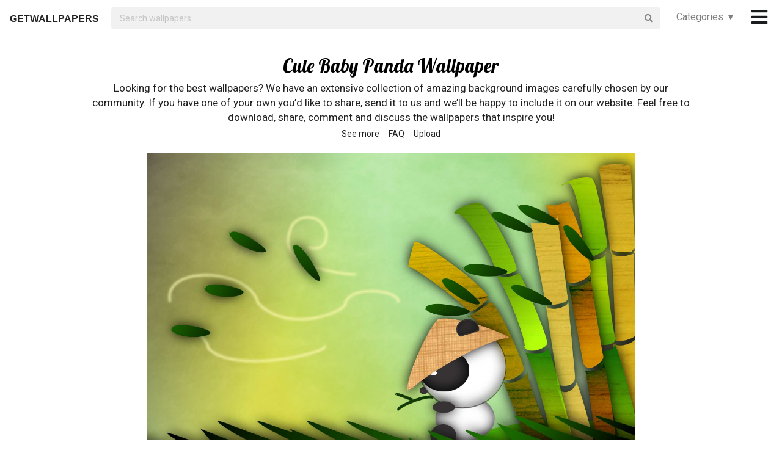

--- FILE ---
content_type: text/html; charset=UTF-8
request_url: https://getwallpapers.com/collection/cute-baby-panda-wallpaper
body_size: 37219
content:
<!DOCTYPE html>
<html lang="en">
<head>
    <meta charset="utf-8">
    <link rel="canonical" hreflang="en" href="https://getwallpapers.com/collection/cute-baby-panda-wallpaper">
    <meta name="viewport" content="width=device-width, initial-scale=1.0">
    
    
    <title>Cute Baby Panda Wallpaper (65+ images)</title>
    <meta name="description" content="Find the best Cute Baby Panda Wallpaper on GetWallpapers. We have 65+ background pictures for you!">
            <meta name="google-site-verification" content="aH-ymJxOUkKf3Nh2N5mu_E1P7H3rbsqHobvNFK9j6K8"/>
    <link rel="shortcut icon" type="image/ico" href="/favicon.ico"/>
    <meta name="csrf-token" content="z0EcwOJtLdgjZOqzndCp3NOFUGLI60HDoy9AniyG">
    <link href="https://fonts.googleapis.com/css?family=Lobster|Roboto" rel="stylesheet">
    <link async rel="stylesheet" type="text/css" href="/css/app.css?id=865f8b1840c02d9eb4a5"/>
    <script>
      window.showAddThis = true;
      window.showRecaptcha = false;
      window.cookieconsent = true;
      window.appCallbacks = [];
    </script>
</head>
<body>
    <!-- Sidebar Menu -->
    <div class="ui vertical inverted right sidebar menu" style="background-color: black;">
        <a class="item header" style="font-size: 16px;" href="/">Home</a>
                <div class="item tablet only mobile only">
            <div class="header" style="font-size: 16px;">Categories</div>
            <div class="menu">
                <div class="flexbox" style="padding-top: 5px;padding-bottom: 5px">
            <div class="column">
            <div class="ui category_sidebar link list">
                                                        <a href="https://getwallpapers.com/cat/abstract"
                       class="category_sidebar item">Abstract</a>
                                                        <a href="https://getwallpapers.com/cat/animals"
                       class="category_sidebar item">Animals</a>
                                                        <a href="https://getwallpapers.com/cat/anime"
                       class="category_sidebar item">Anime</a>
                                                        <a href="https://getwallpapers.com/cat/art"
                       class="category_sidebar item">Art</a>
                                                        <a href="https://getwallpapers.com/cat/cars"
                       class="category_sidebar item">Cars</a>
                                                        <a href="https://getwallpapers.com/cat/cartoon"
                       class="category_sidebar item">Cartoon</a>
                                                        <a href="https://getwallpapers.com/cat/celebreties"
                       class="category_sidebar item">Celebreties</a>
                                                        <a href="https://getwallpapers.com/cat/city"
                       class="category_sidebar item">City</a>
                                                        <a href="https://getwallpapers.com/cat/colors"
                       class="category_sidebar item">Colors</a>
                                                        <a href="https://getwallpapers.com/cat/comics"
                       class="category_sidebar item">Comics</a>
                                                        <a href="https://getwallpapers.com/cat/fantasy"
                       class="category_sidebar item">Fantasy</a>
                                                        <a href="https://getwallpapers.com/cat/flowers"
                       class="category_sidebar item">Flowers</a>
                                                        <a href="https://getwallpapers.com/cat/food"
                       class="category_sidebar item">Food</a>
                                                        <a href="https://getwallpapers.com/cat/games"
                       class="category_sidebar item">Games</a>
                                                        <a href="https://getwallpapers.com/cat/girls"
                       class="category_sidebar item">Girls</a>
                
                
            </div>
        </div>
            <div class="column">
            <div class="ui category_sidebar link list">
                                                        <a href="https://getwallpapers.com/cat/holidays"
                       class="category_sidebar item">Holidays</a>
                                                        <a href="https://getwallpapers.com/cat/horror"
                       class="category_sidebar item">Horror</a>
                                                        <a href="https://getwallpapers.com/cat/love"
                       class="category_sidebar item">Love</a>
                                                        <a href="https://getwallpapers.com/cat/men"
                       class="category_sidebar item">Men</a>
                                                        <a href="https://getwallpapers.com/cat/military"
                       class="category_sidebar item">Military</a>
                                                        <a href="https://getwallpapers.com/cat/movies"
                       class="category_sidebar item">Movies</a>
                                                        <a href="https://getwallpapers.com/cat/music"
                       class="category_sidebar item">Music</a>
                                                        <a href="https://getwallpapers.com/cat/nature"
                       class="category_sidebar item">Nature</a>
                                                        <a href="https://getwallpapers.com/cat/other"
                       class="category_sidebar item">Other</a>
                                                        <a href="https://getwallpapers.com/cat/sci-fi"
                       class="category_sidebar item">Sci-Fi</a>
                                                        <a href="https://getwallpapers.com/cat/space"
                       class="category_sidebar item">Space</a>
                                                        <a href="https://getwallpapers.com/cat/sport"
                       class="category_sidebar item">Sport</a>
                                                        <a href="https://getwallpapers.com/cat/textures"
                       class="category_sidebar item">Textures</a>
                                                        <a href="https://getwallpapers.com/cat/travel"
                       class="category_sidebar item">Travel</a>
                                                        <a href="https://getwallpapers.com/cat/tv-series"
                       class="category_sidebar item">TV Series</a>
                
                
            </div>
        </div>
    </div>




            </div>
        </div>
        <!-- Authentication Links -->
                    <div class="item accordion">
                <div class="header title" style="font-size: 16px;">Profile&nbsp;&nbsp;▾</div>
                <div class="menu content">
                    <div class="flexbox" style="padding-top: 5px;padding-bottom: 5px">
                        <div class="column">
                            <div class="ui category_sidebar link list">
                                <div class="item">
                                    <div style="font-size: 16px; padding-bottom: 10px">Not yet authorized?</div>
                                    <a class="ui button" href="https://getwallpapers.com/user/login">Sign In</a>
                                    <a class="ui button" href="https://getwallpapers.com/user/register">Sign Up</a>
                                </div>
                            </div>
                        </div>
                    </div>
                </div>
            </div>
                <div class="item accordion">
            <div class="header title" style="font-size: 16px;">Popular collections&nbsp;&nbsp;▾</div>
            <div class="menu content">
                <div class="flexbox" style="padding-top: 5px;padding-bottom: 5px">
    <div class="column">
        <div class="ui category_sidebar link list">
                            <a title="5K HD"
                   href="https://getwallpapers.com/collection/5k-hd-wallpaper"
                   class="category_sidebar v2 item">5K HD</a>
                            <a title="Realistic Broken Screen Wallpaper HD"
                   href="https://getwallpapers.com/collection/realistic-broken-screen-wallpaper-hd"
                   class="category_sidebar v2 item">Realistic Broken Screen Wallpaper HD</a>
                            <a title="4K Wallpaper for Desktop"
                   href="https://getwallpapers.com/collection/4k-wallpaper-for-desktop"
                   class="category_sidebar v2 item">4K Wallpaper for Desktop</a>
                            <a title="Steelers Girl"
                   href="https://getwallpapers.com/collection/steelers-girl-wallpapers"
                   class="category_sidebar v2 item">Steelers Girl</a>
                            <a title="Paisley Wallpaper for Computers"
                   href="https://getwallpapers.com/collection/paisley-wallpaper-for-computers"
                   class="category_sidebar v2 item">Paisley Wallpaper for Computers</a>
                            <a title="IPhone Workout"
                   href="https://getwallpapers.com/collection/iphone-workout-wallpaper"
                   class="category_sidebar v2 item">IPhone Workout</a>
                            <a title="Templar"
                   href="https://getwallpapers.com/collection/templar-wallpapers"
                   class="category_sidebar v2 item">Templar</a>
                            <a title="Star Wars HD Wallpaper Phone"
                   href="https://getwallpapers.com/collection/star-wars-hd-wallpaper-phone"
                   class="category_sidebar v2 item">Star Wars HD Wallpaper Phone</a>
                            <a title="Halloween Background Images"
                   href="https://getwallpapers.com/collection/halloween-background-images"
                   class="category_sidebar v2 item">Halloween Background Images</a>
                            <a title="Houston Texans Wallpaper HD"
                   href="https://getwallpapers.com/collection/houston-texans-wallpaper-hd"
                   class="category_sidebar v2 item">Houston Texans Wallpaper HD</a>
                    </div>
    </div>
</div>



            </div>
        </div>
        <a class="item header" style="font-size: 16px;"
           href="mailto:getwallpapers7@gmail.com">Contact</a>
        <a class="item header" style="font-size: 16px;" href="https://getwallpapers.com/page-terms">Terms &
            Privacy</a>
        <a class="item header" style="font-size: 16px;"
           href="https://getwallpapers.com/page-about">About Us</a>
        <a class="item header" style="font-size: 16px;"
           href="https://getwallpapers.com/page-faq">FAQ</a>

        
        
        
        
        
        
        
        
        <div class="item" style="padding-top: 16px;padding-bottom: 40px;">
            <a href="https://getwallpapers.com"
               style="color: rgba(255,255,255,.5); font-size: 14px">© Getwallpapers.com 2024</a>
            <!--LiveInternet counter-->
            
        </div>
    </div>

    <div class="fixed main_menu">
        <div class="ui equal width middle aligned centered grid pad_horisont20">
            <div class="middle aligned equal width row">
                <div class="item" style="padding-left: 10px; padding-top: 2px;">
                    
                    <a href="https://getwallpapers.com" class="color_black logo">GETWALLPAPERS</a>
                </div>
                <div class="fluid search column">
                    <div class="ui fluid icon input">
                        <form id="search_form" method="GET" action="https://getwallpapers.com/search"></form>
                        <input id="search_input" form="search_form" name="term" type="text"
                               placeholder="Search wallpapers" style="background-color: #F1F1F1; border: 0px;">
                        <i class="search icon"></i>
                    </div>
                </div>
                <div class="item custom computer only">
                    <a id="collection_popup"
   class="default_link"
   style="">
    Categories&nbsp;&nbsp;▾
</a>
<div class="ui flowing popup categories_menu_web">
    <div class="ui two column relaxed grid">
                    <div class="column">
                <div class="ui link list">
                                                                    <a href="https://getwallpapers.com/cat/abstract"
                           class="item" style="color: black">Abstract</a>
                                                                    <a href="https://getwallpapers.com/cat/animals"
                           class="item" style="color: black">Animals</a>
                                                                    <a href="https://getwallpapers.com/cat/anime"
                           class="item" style="color: black">Anime</a>
                                                                    <a href="https://getwallpapers.com/cat/art"
                           class="item" style="color: black">Art</a>
                                                                    <a href="https://getwallpapers.com/cat/cars"
                           class="item" style="color: black">Cars</a>
                                                                    <a href="https://getwallpapers.com/cat/cartoon"
                           class="item" style="color: black">Cartoon</a>
                                                                    <a href="https://getwallpapers.com/cat/celebreties"
                           class="item" style="color: black">Celebreties</a>
                                                                    <a href="https://getwallpapers.com/cat/city"
                           class="item" style="color: black">City</a>
                                                                    <a href="https://getwallpapers.com/cat/colors"
                           class="item" style="color: black">Colors</a>
                                                                    <a href="https://getwallpapers.com/cat/comics"
                           class="item" style="color: black">Comics</a>
                                                                    <a href="https://getwallpapers.com/cat/fantasy"
                           class="item" style="color: black">Fantasy</a>
                                                                    <a href="https://getwallpapers.com/cat/flowers"
                           class="item" style="color: black">Flowers</a>
                                                                    <a href="https://getwallpapers.com/cat/food"
                           class="item" style="color: black">Food</a>
                                                                    <a href="https://getwallpapers.com/cat/games"
                           class="item" style="color: black">Games</a>
                                                                    <a href="https://getwallpapers.com/cat/girls"
                           class="item" style="color: black">Girls</a>
                                    </div>
            </div>
                    <div class="column">
                <div class="ui link list">
                                                                    <a href="https://getwallpapers.com/cat/holidays"
                           class="item" style="color: black">Holidays</a>
                                                                    <a href="https://getwallpapers.com/cat/horror"
                           class="item" style="color: black">Horror</a>
                                                                    <a href="https://getwallpapers.com/cat/love"
                           class="item" style="color: black">Love</a>
                                                                    <a href="https://getwallpapers.com/cat/men"
                           class="item" style="color: black">Men</a>
                                                                    <a href="https://getwallpapers.com/cat/military"
                           class="item" style="color: black">Military</a>
                                                                    <a href="https://getwallpapers.com/cat/movies"
                           class="item" style="color: black">Movies</a>
                                                                    <a href="https://getwallpapers.com/cat/music"
                           class="item" style="color: black">Music</a>
                                                                    <a href="https://getwallpapers.com/cat/nature"
                           class="item" style="color: black">Nature</a>
                                                                    <a href="https://getwallpapers.com/cat/other"
                           class="item" style="color: black">Other</a>
                                                                    <a href="https://getwallpapers.com/cat/sci-fi"
                           class="item" style="color: black">Sci-Fi</a>
                                                                    <a href="https://getwallpapers.com/cat/space"
                           class="item" style="color: black">Space</a>
                                                                    <a href="https://getwallpapers.com/cat/sport"
                           class="item" style="color: black">Sport</a>
                                                                    <a href="https://getwallpapers.com/cat/textures"
                           class="item" style="color: black">Textures</a>
                                                                    <a href="https://getwallpapers.com/cat/travel"
                           class="item" style="color: black">Travel</a>
                                                                    <a href="https://getwallpapers.com/cat/tv-series"
                           class="item" style="color: black">TV Series</a>
                                    </div>
            </div>
            </div>
</div>
                </div>
                <div class="item" style="padding-right: 10px;">
                    <a style="font-size: 20px;" href="javascript:void(0)" class="toc color_black">
                        <span class="custom computer only">
                              <i class="icon large black bars"></i>
                        </span>
                        <span class="custom mobile only">
                            <i class="icons">
                              <i class="icon large black bars"></i>
                              <i class="icon large black bars red_dot"></i>
                            </i>
                        </span>
                    </a>
                </div>
            </div>
        </div>
    </div>

    <div class="pusher" style="padding-top: 88px">

            <meta name="twitter:card" content="summary_large_image">
    <meta name="twitter:title" content="Cute Baby Panda Wallpaper (65+ images)">
    <meta name="twitter:description" content="Looking for the best wallpapers? We have an extensive collection of amazing background images carefully chosen by our community. If you have one of your own you’d like to share, send it to us and we’ll be happy to include it on our website. Feel free to download, share, comment and discuss the wallpapers that inspire you!">

    <style>
        ._h2 {
            font-size: 24px;
        }
    </style>
    <div class="ui grid container">
        <div class="row">
            <div class="center aligned column">
                <h1 itemprop="name" class="ui centered aligned">Cute Baby Panda Wallpaper</h1>
                
                
                
                <p class="h3_like_size" style="padding-top: 5px; margin-bottom: 5px;">
                    Looking for the best wallpapers? We have an extensive collection of amazing background images carefully chosen by our community. If you have one of your own you’d like to share, send it to us and we’ll be happy to include it on our website. Feel free to download, share, comment and discuss the wallpapers that inspire you!
                </p>
                <div style="padding-bottom: 20px;">
                    
                    
                    
                    <a href="#related" class="color_black" style="border-bottom: 1px dotted;">
                        See more
                    </a>&nbsp;&nbsp;&nbsp;
                    <a href="#guide" class="color_black" style="border-bottom: 1px dotted;">
                        FAQ
                    </a>&nbsp;&nbsp;&nbsp;
                    <a href="#upload" class="color_black" style="border-bottom: 1px dotted;">
                        Upload
                    </a>
                </div>
                
                
                
                
                
                
                
                
                
                
                
                
            </div>
        </div>
    </div>

    <style>
  .single_image img:hover {
    cursor: pointer;
  }
</style>
<div class="flexbox column single_image pad_horisont15">
                        <meta name="twitter:image" content="https://getwallpapers.com/wallpaper/full/5/4/6/517268.jpg">
                <div id="517268"
             data-fullimg="/wallpaper/full/5/4/6/517268.jpg"
             data-or="2560x1600"
             data-fsb="http://www.facebook.com/sharer.php?u=https://getwallpapers.com/collection/cute-baby-panda-wallpaper%23517268"
             data-tw="https://twitter.com/share?url=https://getwallpapers.com/collection/cute-baby-panda-wallpaper%23517268&amp;text=Cute Baby Panda Wallpaper&amp;hashtags=cutebabypanda,wallpapers"
             data-pin="javascript:void((function()%7Bvar%20e=document.createElement('script');e.setAttribute('type','text/javascript');e.setAttribute('charset','UTF-8');e.setAttribute('src','https://assets.pinterest.com/js/pinmarklet.js?r='+Math.random()*99999999);document.body.appendChild(e)%7D)());"
             data-download="https://getwallpapers.com/wallpaper/download/517268"
             class="flexbox_item">
            <div class="wrapper">
                <img class="isWiden thumb preload ads_popup tothemoon"

                     data-id="eyJpdiI6IlV5UFNWWEo4NVdFM28yWkxCRThBZFE9PSIsInZhbHVlIjoiZEF2dGNJQjNhaittN0tid0hPbFprUT09IiwibWFjIjoiMTFiOTZhNDExMTk4N2ZlNTkzNTY4NzczZWUzZTM0NDFiZDNmNTE5YmZmZTJiMjdjMzNjZGEzOGE2NTIzODVkYiJ9"
                     alt="2560x1600 Cute Panda Cartoon HD Wallpaper #8022 | Frenzia.com"
                     decoding="async"
                     src="/wallpaper/full/5/4/6/517268.jpg"
                     srcSet="/preview-825-550.png"
                     data-download="https://getwallpapers.com/wallpaper/download/517268"
                     data-srcset="/wallpaper/full/5/4/6/517268.jpg">
                <div class="image_cap">
                    <span class="color_white">2560x1600 Cute Panda Cartoon HD Wallpaper #8022 | Frenzia.com</span>
                </div>
            </div>
        </div>
        <div class="flexbox_item bottom_panel">
            <div class="flexbox">
                <div style="width: 100%">
                    <a rel="nofollow" href="http://www.facebook.com/sharer.php?u=https://getwallpapers.com/collection/cute-baby-panda-wallpaper%23517268"
                       target="_blank"
                       class="ui icon basic button" style="margin-right: 5px">
                        <i class="facebook icon"></i>
                    </a>
                    <a rel="nofollow"
                       href="javascript:void((function()%7Bvar%20e=document.createElement('script');e.setAttribute('type','text/javascript');e.setAttribute('charset','UTF-8');e.setAttribute('src','https://assets.pinterest.com/js/pinmarklet.js?r='+Math.random()*99999999);document.body.appendChild(e)%7D)());"
                       target="_blank"
                       class="ui icon basic button" style="margin-right: 5px">
                        <i class="pinterest square icon"></i>
                    </a>
                    <a rel="nofollow"
                       href="https://twitter.com/share?url=https://getwallpapers.com/collection/cute-baby-panda-wallpaper%23517268&amp;text=Cute Baby Panda Wallpaper&amp;hashtags=cutebabypanda,wallpapers"
                       target="_blank"
                       class="ui icon basic button" style="margin-right: 5px">
                        <i class="twitter icon"></i>
                    </a>
                    <button class="ui icon basic button complaint" style="margin-right: 5px"
                            data-id="517268"
                            data-resource-modal="https://getwallpapers.com/complaint/modal/517268">
                        <i class="flag icon"></i>
                    </button>
                                            <a
                                href="https://getwallpapers.com/user/profile"
                                class="ui icon basic button" style="margin-right: 5px">
                            <i class="heart outline icon"></i>&MediumSpace;<span class="text">61</span>
                        </a>
                    
                </div>

                <div class="" style="flex-shrink: 0; text-align: end; align-self: flex-end">
                    <a href="/wallpaper/full/5/4/6/517268.jpg" id="image-517268"
                       data-id="eyJpdiI6IlVSekpmRitQQmhmVktQSGJ3Tk04Q2c9PSIsInZhbHVlIjoiTFkrV0V1cVFTQXN0UHhVK0d2UjVwZz09IiwibWFjIjoiYTMyOTdkNjFjZDUwY2NkZWFlZWZiZDU3ODI0YzVmMjJlZjY5YmFjYTM0ZmZhZjJiOGFkMmY3YmRlNDY3YWI4ZSJ9"
                       data-download="https://getwallpapers.com/wallpaper/download/517268"
                       class="ui small red button tothemoon download_button ads_popup">
                            <span class="ui inverted">
                                <i class="icon arrow down"></i>
                                <span class="download_text">Download</span>
                            </span>
                    </a>
                </div>
            </div>










        </div>

                    <div id="516628"
             data-fullimg="/wallpaper/full/8/e/0/516628.jpg"
             data-or="1920x1080"
             data-fsb="http://www.facebook.com/sharer.php?u=https://getwallpapers.com/collection/cute-baby-panda-wallpaper%23516628"
             data-tw="https://twitter.com/share?url=https://getwallpapers.com/collection/cute-baby-panda-wallpaper%23516628&amp;text=Cute Baby Panda Wallpaper&amp;hashtags=cutebabypanda,wallpapers"
             data-pin="javascript:void((function()%7Bvar%20e=document.createElement('script');e.setAttribute('type','text/javascript');e.setAttribute('charset','UTF-8');e.setAttribute('src','https://assets.pinterest.com/js/pinmarklet.js?r='+Math.random()*99999999);document.body.appendChild(e)%7D)());"
             data-download="https://getwallpapers.com/wallpaper/download/516628"
             class="flexbox_item">
            <div class="wrapper">
                <img class="isWiden thumb preload ads_popup tothemoon"

                     data-id="eyJpdiI6IjNJRjBcLzcwakxUaDVqOWo5ZXZ1TTdnPT0iLCJ2YWx1ZSI6InFIdHBTQlozQ3lTTmJLMm1vNTdwWUE9PSIsIm1hYyI6ImEyMjlhZGRhOTEyMjFmNDA1ZjVmODBhZTAyZWI5MTU2NmY3NjAxODViNGU5Njk1YjM3ZDZiMzU0MGQzM2VhMGMifQ=="
                     alt="1920x1080 Cute Baby Panda Bear Wallpaper High Definition Iphone In Snow Cute 1280Ã800 Cute  Baby"
                     decoding="async"
                     src="/wallpaper/full/8/e/0/516628.jpg"
                     srcSet="/preview-825-550.png"
                     data-download="https://getwallpapers.com/wallpaper/download/516628"
                     data-srcset="/wallpaper/full/8/e/0/516628.jpg">
                <div class="image_cap">
                    <span class="color_white">1920x1080 Cute Baby Panda Bear Wallpaper High Definition Iphone In Snow Cute 1280Ã800 Cute  Baby</span>
                </div>
            </div>
        </div>
        <div class="flexbox_item bottom_panel">
            <div class="flexbox">
                <div style="width: 100%">
                    <a rel="nofollow" href="http://www.facebook.com/sharer.php?u=https://getwallpapers.com/collection/cute-baby-panda-wallpaper%23516628"
                       target="_blank"
                       class="ui icon basic button" style="margin-right: 5px">
                        <i class="facebook icon"></i>
                    </a>
                    <a rel="nofollow"
                       href="javascript:void((function()%7Bvar%20e=document.createElement('script');e.setAttribute('type','text/javascript');e.setAttribute('charset','UTF-8');e.setAttribute('src','https://assets.pinterest.com/js/pinmarklet.js?r='+Math.random()*99999999);document.body.appendChild(e)%7D)());"
                       target="_blank"
                       class="ui icon basic button" style="margin-right: 5px">
                        <i class="pinterest square icon"></i>
                    </a>
                    <a rel="nofollow"
                       href="https://twitter.com/share?url=https://getwallpapers.com/collection/cute-baby-panda-wallpaper%23516628&amp;text=Cute Baby Panda Wallpaper&amp;hashtags=cutebabypanda,wallpapers"
                       target="_blank"
                       class="ui icon basic button" style="margin-right: 5px">
                        <i class="twitter icon"></i>
                    </a>
                    <button class="ui icon basic button complaint" style="margin-right: 5px"
                            data-id="516628"
                            data-resource-modal="https://getwallpapers.com/complaint/modal/516628">
                        <i class="flag icon"></i>
                    </button>
                                            <a
                                href="https://getwallpapers.com/user/profile"
                                class="ui icon basic button" style="margin-right: 5px">
                            <i class="heart outline icon"></i>&MediumSpace;<span class="text">81</span>
                        </a>
                    
                </div>

                <div class="" style="flex-shrink: 0; text-align: end; align-self: flex-end">
                    <a href="/wallpaper/full/8/e/0/516628.jpg" id="image-516628"
                       data-id="eyJpdiI6IjBGdkFtc0I5REdaTHZUTVNmNXMrRmc9PSIsInZhbHVlIjoiT1RwZW02OXNzWTM3S2xXU3U3aGpGdz09IiwibWFjIjoiNGYzY2UyNmJiNGUzZmYxNGFmNDNhNzFmMzE2YzAyOTliOTAxNDY4NTk1YjFlMGExYjg1NzJhNmY1MDIzMWI5ZSJ9"
                       data-download="https://getwallpapers.com/wallpaper/download/516628"
                       class="ui small red button tothemoon download_button ads_popup">
                            <span class="ui inverted">
                                <i class="icon arrow down"></i>
                                <span class="download_text">Download</span>
                            </span>
                    </a>
                </div>
            </div>










        </div>

                    <div id="518070"
             data-fullimg="/wallpaper/full/8/9/d/518070.jpg"
             data-or="1920x1200"
             data-fsb="http://www.facebook.com/sharer.php?u=https://getwallpapers.com/collection/cute-baby-panda-wallpaper%23518070"
             data-tw="https://twitter.com/share?url=https://getwallpapers.com/collection/cute-baby-panda-wallpaper%23518070&amp;text=Cute Baby Panda Wallpaper&amp;hashtags=cutebabypanda,wallpapers"
             data-pin="javascript:void((function()%7Bvar%20e=document.createElement('script');e.setAttribute('type','text/javascript');e.setAttribute('charset','UTF-8');e.setAttribute('src','https://assets.pinterest.com/js/pinmarklet.js?r='+Math.random()*99999999);document.body.appendChild(e)%7D)());"
             data-download="https://getwallpapers.com/wallpaper/download/518070"
             class="flexbox_item">
            <div class="wrapper">
                <img class="isWiden thumb preload ads_popup tothemoon"

                     data-id="eyJpdiI6ImJUUmhXZEZqenRwYlpaZFVLXC8raTd3PT0iLCJ2YWx1ZSI6Im42TUprUzl2ejk2d2pVRzRkdWdTZWc9PSIsIm1hYyI6IjZmNzlkNTVkNGYzYjI3MjhmMWEwNTMzZjA2OTVkZTJmYTE1OGE2ZWE3NzIxNjdjMWRjZmViNjg0OWFiMzkxYmIifQ=="
                     alt="1920x1200 Red Panda Wallpapers - Full HD wallpaper search"
                     decoding="async"
                     src="/wallpaper/full/8/9/d/518070.jpg"
                     srcSet="/preview-825-550.png"
                     data-download="https://getwallpapers.com/wallpaper/download/518070"
                     data-srcset="/wallpaper/full/8/9/d/518070.jpg">
                <div class="image_cap">
                    <span class="color_white">1920x1200 Red Panda Wallpapers - Full HD wallpaper search</span>
                </div>
            </div>
        </div>
        <div class="flexbox_item bottom_panel">
            <div class="flexbox">
                <div style="width: 100%">
                    <a rel="nofollow" href="http://www.facebook.com/sharer.php?u=https://getwallpapers.com/collection/cute-baby-panda-wallpaper%23518070"
                       target="_blank"
                       class="ui icon basic button" style="margin-right: 5px">
                        <i class="facebook icon"></i>
                    </a>
                    <a rel="nofollow"
                       href="javascript:void((function()%7Bvar%20e=document.createElement('script');e.setAttribute('type','text/javascript');e.setAttribute('charset','UTF-8');e.setAttribute('src','https://assets.pinterest.com/js/pinmarklet.js?r='+Math.random()*99999999);document.body.appendChild(e)%7D)());"
                       target="_blank"
                       class="ui icon basic button" style="margin-right: 5px">
                        <i class="pinterest square icon"></i>
                    </a>
                    <a rel="nofollow"
                       href="https://twitter.com/share?url=https://getwallpapers.com/collection/cute-baby-panda-wallpaper%23518070&amp;text=Cute Baby Panda Wallpaper&amp;hashtags=cutebabypanda,wallpapers"
                       target="_blank"
                       class="ui icon basic button" style="margin-right: 5px">
                        <i class="twitter icon"></i>
                    </a>
                    <button class="ui icon basic button complaint" style="margin-right: 5px"
                            data-id="518070"
                            data-resource-modal="https://getwallpapers.com/complaint/modal/518070">
                        <i class="flag icon"></i>
                    </button>
                                            <a
                                href="https://getwallpapers.com/user/profile"
                                class="ui icon basic button" style="margin-right: 5px">
                            <i class="heart outline icon"></i>&MediumSpace;<span class="text">4</span>
                        </a>
                    
                </div>

                <div class="" style="flex-shrink: 0; text-align: end; align-self: flex-end">
                    <a href="/wallpaper/full/8/9/d/518070.jpg" id="image-518070"
                       data-id="eyJpdiI6ImlXc3BoVzlcL1ZqVzdJaDh3VllhSTRBPT0iLCJ2YWx1ZSI6InlCcmhBd3BLZk5sRXh1MzNUeXRcL0FRPT0iLCJtYWMiOiJjM2UyMTE0NTFjNzMyNjQ0ZGViMDMwMGY1N2Y1ZjUyMDY1NDJlNTYxMDA4NDM3ZDhhMjEyYjZjOTFhODQwMmI5In0="
                       data-download="https://getwallpapers.com/wallpaper/download/518070"
                       class="ui small red button tothemoon download_button ads_popup">
                            <span class="ui inverted">
                                <i class="icon arrow down"></i>
                                <span class="download_text">Download</span>
                            </span>
                    </a>
                </div>
            </div>










        </div>

                    <div id="518110"
             data-fullimg="/wallpaper/full/2/b/7/518110.jpg"
             data-or="2560x1600"
             data-fsb="http://www.facebook.com/sharer.php?u=https://getwallpapers.com/collection/cute-baby-panda-wallpaper%23518110"
             data-tw="https://twitter.com/share?url=https://getwallpapers.com/collection/cute-baby-panda-wallpaper%23518110&amp;text=Cute Baby Panda Wallpaper&amp;hashtags=cutebabypanda,wallpapers"
             data-pin="javascript:void((function()%7Bvar%20e=document.createElement('script');e.setAttribute('type','text/javascript');e.setAttribute('charset','UTF-8');e.setAttribute('src','https://assets.pinterest.com/js/pinmarklet.js?r='+Math.random()*99999999);document.body.appendChild(e)%7D)());"
             data-download="https://getwallpapers.com/wallpaper/download/518110"
             class="flexbox_item">
            <div class="wrapper">
                <img class="isWiden thumb preload ads_popup tothemoon"

                     data-id="eyJpdiI6IlF4OEU3cmtxd3B6MlAxTEI4WkFHV3c9PSIsInZhbHVlIjoiampYV3pYZVwvUDBLK2o1ZlVDcmZhblE9PSIsIm1hYyI6ImQzMGQzNTQ4ZGNlZjM2NGE0YzJjZDI3OTNkMjI4YmEyNzM5ZjNhNDBiMzdhNzFjMjZhYzNkYjZjNTUyMzhhNmQifQ=="
                     alt="2560x1600 baby panda wallpaper hd. Â«Â«"
                     decoding="async"
                     src="/wallpaper/full/2/b/7/518110.jpg"
                     srcSet="/preview-825-550.png"
                     data-download="https://getwallpapers.com/wallpaper/download/518110"
                     data-srcset="/wallpaper/full/2/b/7/518110.jpg">
                <div class="image_cap">
                    <span class="color_white">2560x1600 baby panda wallpaper hd. Â«Â«</span>
                </div>
            </div>
        </div>
        <div class="flexbox_item bottom_panel">
            <div class="flexbox">
                <div style="width: 100%">
                    <a rel="nofollow" href="http://www.facebook.com/sharer.php?u=https://getwallpapers.com/collection/cute-baby-panda-wallpaper%23518110"
                       target="_blank"
                       class="ui icon basic button" style="margin-right: 5px">
                        <i class="facebook icon"></i>
                    </a>
                    <a rel="nofollow"
                       href="javascript:void((function()%7Bvar%20e=document.createElement('script');e.setAttribute('type','text/javascript');e.setAttribute('charset','UTF-8');e.setAttribute('src','https://assets.pinterest.com/js/pinmarklet.js?r='+Math.random()*99999999);document.body.appendChild(e)%7D)());"
                       target="_blank"
                       class="ui icon basic button" style="margin-right: 5px">
                        <i class="pinterest square icon"></i>
                    </a>
                    <a rel="nofollow"
                       href="https://twitter.com/share?url=https://getwallpapers.com/collection/cute-baby-panda-wallpaper%23518110&amp;text=Cute Baby Panda Wallpaper&amp;hashtags=cutebabypanda,wallpapers"
                       target="_blank"
                       class="ui icon basic button" style="margin-right: 5px">
                        <i class="twitter icon"></i>
                    </a>
                    <button class="ui icon basic button complaint" style="margin-right: 5px"
                            data-id="518110"
                            data-resource-modal="https://getwallpapers.com/complaint/modal/518110">
                        <i class="flag icon"></i>
                    </button>
                                            <a
                                href="https://getwallpapers.com/user/profile"
                                class="ui icon basic button" style="margin-right: 5px">
                            <i class="heart outline icon"></i>&MediumSpace;<span class="text">88</span>
                        </a>
                    
                </div>

                <div class="" style="flex-shrink: 0; text-align: end; align-self: flex-end">
                    <a href="/wallpaper/full/2/b/7/518110.jpg" id="image-518110"
                       data-id="eyJpdiI6IjQxdXZcL09wT1pITHBMVGFaTnk2ZTZBPT0iLCJ2YWx1ZSI6ImlZTFM0dHFUZllqV2tDZ2lTRzErT2c9PSIsIm1hYyI6IjRjMzhkOTM2MTNmODI0NjZiZWE3NDZmNDc1NDMzMmFkODhkZTZjZjJkZDBmZDY1NDA1ZjZkYmJlNzViOGRlZWEifQ=="
                       data-download="https://getwallpapers.com/wallpaper/download/518110"
                       class="ui small red button tothemoon download_button ads_popup">
                            <span class="ui inverted">
                                <i class="icon arrow down"></i>
                                <span class="download_text">Download</span>
                            </span>
                    </a>
                </div>
            </div>










        </div>

                    <div id="517482"
             data-fullimg="/wallpaper/full/e/3/5/517482.jpg"
             data-or="1080x1920"
             data-fsb="http://www.facebook.com/sharer.php?u=https://getwallpapers.com/collection/cute-baby-panda-wallpaper%23517482"
             data-tw="https://twitter.com/share?url=https://getwallpapers.com/collection/cute-baby-panda-wallpaper%23517482&amp;text=Cute Baby Panda Wallpaper&amp;hashtags=cutebabypanda,wallpapers"
             data-pin="javascript:void((function()%7Bvar%20e=document.createElement('script');e.setAttribute('type','text/javascript');e.setAttribute('charset','UTF-8');e.setAttribute('src','https://assets.pinterest.com/js/pinmarklet.js?r='+Math.random()*99999999);document.body.appendChild(e)%7D)());"
             data-download="https://getwallpapers.com/wallpaper/download/517482"
             class="flexbox_item">
            <div class="wrapper">
                <img class=" thumb preload ads_popup tothemoon"

                     data-id="eyJpdiI6ImVyZjhGejUyRUFFckVnS201UjQ1NkE9PSIsInZhbHVlIjoicFdPRHdoU2pcL1BvZEdWNlA5TlwvUGJBPT0iLCJtYWMiOiI4MmFiY2FhZWM0NTQ4ZWQ3ODhmY2RiNzExYWY1YzRlNTJkNjljNTZmMjNiYmY3YWIxZTY0YWRkOGJhYjg1OWViIn0="
                     alt="1080x1920 "
                     decoding="async"
                     src="/wallpaper/full/e/3/5/517482.jpg"
                     srcSet="/preview-825-550.png"
                     data-download="https://getwallpapers.com/wallpaper/download/517482"
                     data-srcset="/wallpaper/full/e/3/5/517482.jpg">
                <div class="image_cap">
                    <span class="color_white">1080x1920 </span>
                </div>
            </div>
        </div>
        <div class="flexbox_item bottom_panel">
            <div class="flexbox">
                <div style="width: 100%">
                    <a rel="nofollow" href="http://www.facebook.com/sharer.php?u=https://getwallpapers.com/collection/cute-baby-panda-wallpaper%23517482"
                       target="_blank"
                       class="ui icon basic button" style="margin-right: 5px">
                        <i class="facebook icon"></i>
                    </a>
                    <a rel="nofollow"
                       href="javascript:void((function()%7Bvar%20e=document.createElement('script');e.setAttribute('type','text/javascript');e.setAttribute('charset','UTF-8');e.setAttribute('src','https://assets.pinterest.com/js/pinmarklet.js?r='+Math.random()*99999999);document.body.appendChild(e)%7D)());"
                       target="_blank"
                       class="ui icon basic button" style="margin-right: 5px">
                        <i class="pinterest square icon"></i>
                    </a>
                    <a rel="nofollow"
                       href="https://twitter.com/share?url=https://getwallpapers.com/collection/cute-baby-panda-wallpaper%23517482&amp;text=Cute Baby Panda Wallpaper&amp;hashtags=cutebabypanda,wallpapers"
                       target="_blank"
                       class="ui icon basic button" style="margin-right: 5px">
                        <i class="twitter icon"></i>
                    </a>
                    <button class="ui icon basic button complaint" style="margin-right: 5px"
                            data-id="517482"
                            data-resource-modal="https://getwallpapers.com/complaint/modal/517482">
                        <i class="flag icon"></i>
                    </button>
                                            <a
                                href="https://getwallpapers.com/user/profile"
                                class="ui icon basic button" style="margin-right: 5px">
                            <i class="heart outline icon"></i>&MediumSpace;<span class="text">21</span>
                        </a>
                    
                </div>

                <div class="" style="flex-shrink: 0; text-align: end; align-self: flex-end">
                    <a href="/wallpaper/full/e/3/5/517482.jpg" id="image-517482"
                       data-id="eyJpdiI6ImExYVFqZVhYV2hWcmJ2UFE0UnhxM3c9PSIsInZhbHVlIjoidmNQOGZtTW4wK0gzUVJlbm1PU1F5QT09IiwibWFjIjoiMmNjZmVhZjJmZDg5YTE1Yzk5YmNhMDgzMDczMjgyNDhhYWU5YTliOWNjM2FmNDA0Y2E2OTM2YzM3N2M4YjBhYiJ9"
                       data-download="https://getwallpapers.com/wallpaper/download/517482"
                       class="ui small red button tothemoon download_button ads_popup">
                            <span class="ui inverted">
                                <i class="icon arrow down"></i>
                                <span class="download_text">Download</span>
                            </span>
                    </a>
                </div>
            </div>










        </div>

                    <div id="516407"
             data-fullimg="/wallpaper/full/1/f/6/516407.jpg"
             data-or="1920x1200"
             data-fsb="http://www.facebook.com/sharer.php?u=https://getwallpapers.com/collection/cute-baby-panda-wallpaper%23516407"
             data-tw="https://twitter.com/share?url=https://getwallpapers.com/collection/cute-baby-panda-wallpaper%23516407&amp;text=Cute Baby Panda Wallpaper&amp;hashtags=cutebabypanda,wallpapers"
             data-pin="javascript:void((function()%7Bvar%20e=document.createElement('script');e.setAttribute('type','text/javascript');e.setAttribute('charset','UTF-8');e.setAttribute('src','https://assets.pinterest.com/js/pinmarklet.js?r='+Math.random()*99999999);document.body.appendChild(e)%7D)());"
             data-download="https://getwallpapers.com/wallpaper/download/516407"
             class="flexbox_item">
            <div class="wrapper">
                <img class="isWiden thumb preload ads_popup tothemoon"

                     data-id="eyJpdiI6InhwR0dcL3hZVmxESFwvMERlSXFwR2NtZz09IiwidmFsdWUiOiJLWWJSdzB4XC80V2ZJWXhKZjJWWHpHQT09IiwibWFjIjoiODhkYmM2YzFkM2U3MWVhOGM5NTYzNTA1MjAxMTUxMDc0YzdhMTU3YWIyMDk3MDc1YjdjYTBiMjNjYzJkY2RmZCJ9"
                     alt="1920x1200 Cute Baby Panda Wallpaper"
                     decoding="async"
                     src="/wallpaper/full/1/f/6/516407.jpg"
                     srcSet="/preview-825-550.png"
                     data-download="https://getwallpapers.com/wallpaper/download/516407"
                     data-srcset="/wallpaper/full/1/f/6/516407.jpg">
                <div class="image_cap">
                    <span class="color_white">1920x1200 Cute Baby Panda Wallpaper</span>
                </div>
            </div>
        </div>
        <div class="flexbox_item bottom_panel">
            <div class="flexbox">
                <div style="width: 100%">
                    <a rel="nofollow" href="http://www.facebook.com/sharer.php?u=https://getwallpapers.com/collection/cute-baby-panda-wallpaper%23516407"
                       target="_blank"
                       class="ui icon basic button" style="margin-right: 5px">
                        <i class="facebook icon"></i>
                    </a>
                    <a rel="nofollow"
                       href="javascript:void((function()%7Bvar%20e=document.createElement('script');e.setAttribute('type','text/javascript');e.setAttribute('charset','UTF-8');e.setAttribute('src','https://assets.pinterest.com/js/pinmarklet.js?r='+Math.random()*99999999);document.body.appendChild(e)%7D)());"
                       target="_blank"
                       class="ui icon basic button" style="margin-right: 5px">
                        <i class="pinterest square icon"></i>
                    </a>
                    <a rel="nofollow"
                       href="https://twitter.com/share?url=https://getwallpapers.com/collection/cute-baby-panda-wallpaper%23516407&amp;text=Cute Baby Panda Wallpaper&amp;hashtags=cutebabypanda,wallpapers"
                       target="_blank"
                       class="ui icon basic button" style="margin-right: 5px">
                        <i class="twitter icon"></i>
                    </a>
                    <button class="ui icon basic button complaint" style="margin-right: 5px"
                            data-id="516407"
                            data-resource-modal="https://getwallpapers.com/complaint/modal/516407">
                        <i class="flag icon"></i>
                    </button>
                                            <a
                                href="https://getwallpapers.com/user/profile"
                                class="ui icon basic button" style="margin-right: 5px">
                            <i class="heart outline icon"></i>&MediumSpace;<span class="text">84</span>
                        </a>
                    
                </div>

                <div class="" style="flex-shrink: 0; text-align: end; align-self: flex-end">
                    <a href="/wallpaper/full/1/f/6/516407.jpg" id="image-516407"
                       data-id="eyJpdiI6IkZ2MkF0dXhHOUE5ckMxZGpoYkdFSnc9PSIsInZhbHVlIjoiSHYrUFZ2d09jRWRLV0J2R1cyUlRZdz09IiwibWFjIjoiOWQ2Mzk3ZWY0NWIwYmJiMmVjZWJkMDkwNmQ2Nzk1YTYyOTljYTQxZTZiNjIwZGU1YTVmOWY3MTFhZWVlMzlmYiJ9"
                       data-download="https://getwallpapers.com/wallpaper/download/516407"
                       class="ui small red button tothemoon download_button ads_popup">
                            <span class="ui inverted">
                                <i class="icon arrow down"></i>
                                <span class="download_text">Download</span>
                            </span>
                    </a>
                </div>
            </div>










        </div>

                    <div id="517904"
             data-fullimg="/wallpaper/full/c/1/6/517904.jpg"
             data-or="1920x1080"
             data-fsb="http://www.facebook.com/sharer.php?u=https://getwallpapers.com/collection/cute-baby-panda-wallpaper%23517904"
             data-tw="https://twitter.com/share?url=https://getwallpapers.com/collection/cute-baby-panda-wallpaper%23517904&amp;text=Cute Baby Panda Wallpaper&amp;hashtags=cutebabypanda,wallpapers"
             data-pin="javascript:void((function()%7Bvar%20e=document.createElement('script');e.setAttribute('type','text/javascript');e.setAttribute('charset','UTF-8');e.setAttribute('src','https://assets.pinterest.com/js/pinmarklet.js?r='+Math.random()*99999999);document.body.appendChild(e)%7D)());"
             data-download="https://getwallpapers.com/wallpaper/download/517904"
             class="flexbox_item">
            <div class="wrapper">
                <img class="isWiden thumb preload ads_popup tothemoon"

                     data-id="eyJpdiI6IndoblJNYkF6aWQxYmExdUVCWDQzOGc9PSIsInZhbHVlIjoiQW5UYzIxMTNXcjBCRk52UXBXVWF6UT09IiwibWFjIjoiNDY5Yzk3YTg0ODgzNzM4YTVlOGMwNDFkZWY3NDA0OTNjODQ5NDQ5MGI1NjE3ZWRjMTY5YmQ1OWEzZWI1NDQxOSJ9"
                     alt="1920x1080 Baby Red Panda 27 HD Image"
                     decoding="async"
                     src="/wallpaper/full/c/1/6/517904.jpg"
                     srcSet="/preview-825-550.png"
                     data-download="https://getwallpapers.com/wallpaper/download/517904"
                     data-srcset="/wallpaper/full/c/1/6/517904.jpg">
                <div class="image_cap">
                    <span class="color_white">1920x1080 Baby Red Panda 27 HD Image</span>
                </div>
            </div>
        </div>
        <div class="flexbox_item bottom_panel">
            <div class="flexbox">
                <div style="width: 100%">
                    <a rel="nofollow" href="http://www.facebook.com/sharer.php?u=https://getwallpapers.com/collection/cute-baby-panda-wallpaper%23517904"
                       target="_blank"
                       class="ui icon basic button" style="margin-right: 5px">
                        <i class="facebook icon"></i>
                    </a>
                    <a rel="nofollow"
                       href="javascript:void((function()%7Bvar%20e=document.createElement('script');e.setAttribute('type','text/javascript');e.setAttribute('charset','UTF-8');e.setAttribute('src','https://assets.pinterest.com/js/pinmarklet.js?r='+Math.random()*99999999);document.body.appendChild(e)%7D)());"
                       target="_blank"
                       class="ui icon basic button" style="margin-right: 5px">
                        <i class="pinterest square icon"></i>
                    </a>
                    <a rel="nofollow"
                       href="https://twitter.com/share?url=https://getwallpapers.com/collection/cute-baby-panda-wallpaper%23517904&amp;text=Cute Baby Panda Wallpaper&amp;hashtags=cutebabypanda,wallpapers"
                       target="_blank"
                       class="ui icon basic button" style="margin-right: 5px">
                        <i class="twitter icon"></i>
                    </a>
                    <button class="ui icon basic button complaint" style="margin-right: 5px"
                            data-id="517904"
                            data-resource-modal="https://getwallpapers.com/complaint/modal/517904">
                        <i class="flag icon"></i>
                    </button>
                                            <a
                                href="https://getwallpapers.com/user/profile"
                                class="ui icon basic button" style="margin-right: 5px">
                            <i class="heart outline icon"></i>&MediumSpace;<span class="text">58</span>
                        </a>
                    
                </div>

                <div class="" style="flex-shrink: 0; text-align: end; align-self: flex-end">
                    <a href="/wallpaper/full/c/1/6/517904.jpg" id="image-517904"
                       data-id="eyJpdiI6IjE0SGpmaFF2WTI2aWhTTXRmNDVralE9PSIsInZhbHVlIjoiQU5SbnROMmF0dVlqYWlQbnRza1wvcHc9PSIsIm1hYyI6IjAzY2U2MmI2ZWExZGFlZWEwNjhmYWQ2MTM4OGIxNWVlN2Y3OGE5M2YzMjAyNTAzYmM5MmU5OWQwZTRmZDJlNjYifQ=="
                       data-download="https://getwallpapers.com/wallpaper/download/517904"
                       class="ui small red button tothemoon download_button ads_popup">
                            <span class="ui inverted">
                                <i class="icon arrow down"></i>
                                <span class="download_text">Download</span>
                            </span>
                    </a>
                </div>
            </div>










        </div>

                    <div id="517075"
             data-fullimg="/wallpaper/full/4/d/2/517075.jpg"
             data-or="2880x1800"
             data-fsb="http://www.facebook.com/sharer.php?u=https://getwallpapers.com/collection/cute-baby-panda-wallpaper%23517075"
             data-tw="https://twitter.com/share?url=https://getwallpapers.com/collection/cute-baby-panda-wallpaper%23517075&amp;text=Cute Baby Panda Wallpaper&amp;hashtags=cutebabypanda,wallpapers"
             data-pin="javascript:void((function()%7Bvar%20e=document.createElement('script');e.setAttribute('type','text/javascript');e.setAttribute('charset','UTF-8');e.setAttribute('src','https://assets.pinterest.com/js/pinmarklet.js?r='+Math.random()*99999999);document.body.appendChild(e)%7D)());"
             data-download="https://getwallpapers.com/wallpaper/download/517075"
             class="flexbox_item">
            <div class="wrapper">
                <img class="isWiden thumb preload ads_popup tothemoon"

                     data-id="eyJpdiI6InBnSUNaWURmYjMrYXJ2MzZKcmliSGc9PSIsInZhbHVlIjoiT0lwSXdVS3FWKzhuc1V4ZUc1WnZaZz09IiwibWFjIjoiZjY1N2U0NzJiMGU4NDZjZTE0M2I2MWZlNzgyZjJjMDk1YjMyZjQ5NjA3NDIyMDljMjdlNWI2NmEwNTI0Y2ZmZCJ9"
                     alt="2880x1800 Fantastic Panda Wallpaper"
                     decoding="async"
                     src="/wallpaper/full/4/d/2/517075.jpg"
                     srcSet="/preview-825-550.png"
                     data-download="https://getwallpapers.com/wallpaper/download/517075"
                     data-srcset="/wallpaper/full/4/d/2/517075.jpg">
                <div class="image_cap">
                    <span class="color_white">2880x1800 Fantastic Panda Wallpaper</span>
                </div>
            </div>
        </div>
        <div class="flexbox_item bottom_panel">
            <div class="flexbox">
                <div style="width: 100%">
                    <a rel="nofollow" href="http://www.facebook.com/sharer.php?u=https://getwallpapers.com/collection/cute-baby-panda-wallpaper%23517075"
                       target="_blank"
                       class="ui icon basic button" style="margin-right: 5px">
                        <i class="facebook icon"></i>
                    </a>
                    <a rel="nofollow"
                       href="javascript:void((function()%7Bvar%20e=document.createElement('script');e.setAttribute('type','text/javascript');e.setAttribute('charset','UTF-8');e.setAttribute('src','https://assets.pinterest.com/js/pinmarklet.js?r='+Math.random()*99999999);document.body.appendChild(e)%7D)());"
                       target="_blank"
                       class="ui icon basic button" style="margin-right: 5px">
                        <i class="pinterest square icon"></i>
                    </a>
                    <a rel="nofollow"
                       href="https://twitter.com/share?url=https://getwallpapers.com/collection/cute-baby-panda-wallpaper%23517075&amp;text=Cute Baby Panda Wallpaper&amp;hashtags=cutebabypanda,wallpapers"
                       target="_blank"
                       class="ui icon basic button" style="margin-right: 5px">
                        <i class="twitter icon"></i>
                    </a>
                    <button class="ui icon basic button complaint" style="margin-right: 5px"
                            data-id="517075"
                            data-resource-modal="https://getwallpapers.com/complaint/modal/517075">
                        <i class="flag icon"></i>
                    </button>
                                            <a
                                href="https://getwallpapers.com/user/profile"
                                class="ui icon basic button" style="margin-right: 5px">
                            <i class="heart outline icon"></i>&MediumSpace;<span class="text">50</span>
                        </a>
                    
                </div>

                <div class="" style="flex-shrink: 0; text-align: end; align-self: flex-end">
                    <a href="/wallpaper/full/4/d/2/517075.jpg" id="image-517075"
                       data-id="eyJpdiI6ImE4c0JwV3U5VHlRSktCOUJUTHVIYnc9PSIsInZhbHVlIjoiUmFYdkdnWG9jb045ejI4c3JWMmpBQT09IiwibWFjIjoiMzM4MTZmNzdiMmIzYmMzYzRlMzMxZTIwOGJmMzY2ZmQ1Mjg2ZTNhYzQ0ODE2YTBlYjNhY2EwNmU4ZTk0M2M1NiJ9"
                       data-download="https://getwallpapers.com/wallpaper/download/517075"
                       class="ui small red button tothemoon download_button ads_popup">
                            <span class="ui inverted">
                                <i class="icon arrow down"></i>
                                <span class="download_text">Download</span>
                            </span>
                    </a>
                </div>
            </div>










        </div>

                    <div id="517583"
             data-fullimg="/wallpaper/full/4/9/e/517583.jpg"
             data-or="2730x1536"
             data-fsb="http://www.facebook.com/sharer.php?u=https://getwallpapers.com/collection/cute-baby-panda-wallpaper%23517583"
             data-tw="https://twitter.com/share?url=https://getwallpapers.com/collection/cute-baby-panda-wallpaper%23517583&amp;text=Cute Baby Panda Wallpaper&amp;hashtags=cutebabypanda,wallpapers"
             data-pin="javascript:void((function()%7Bvar%20e=document.createElement('script');e.setAttribute('type','text/javascript');e.setAttribute('charset','UTF-8');e.setAttribute('src','https://assets.pinterest.com/js/pinmarklet.js?r='+Math.random()*99999999);document.body.appendChild(e)%7D)());"
             data-download="https://getwallpapers.com/wallpaper/download/517583"
             class="flexbox_item">
            <div class="wrapper">
                <img class="isWiden thumb preload ads_popup tothemoon"

                     data-id="eyJpdiI6IkQwREl2bWxJZTZcL2dXZmhUdjlaMnhBPT0iLCJ2YWx1ZSI6IlVXcFpYbUpydEEwRFJcL1p1MTNWYWNRPT0iLCJtYWMiOiJlYjVlZTNkMzM3OTg1MTdlMGY2MWVkYmU2NjA3YTVjYjY2MjhkMGQ3MGQ3M2YxNmVkYzA0ODQ0M2ZiNDc2MjZiIn0="
                     alt="2730x1536 Chicago Cubs Desktop Wallpaper | Free Wallpapers | Pinterest | Cubs  wallpaper and Wallpaper"
                     decoding="async"
                     src="/wallpaper/full/4/9/e/517583.jpg"
                     srcSet="/preview-825-550.png"
                     data-download="https://getwallpapers.com/wallpaper/download/517583"
                     data-srcset="/wallpaper/full/4/9/e/517583.jpg">
                <div class="image_cap">
                    <span class="color_white">2730x1536 Chicago Cubs Desktop Wallpaper | Free Wallpapers | Pinterest | Cubs  wallpaper and Wallpaper</span>
                </div>
            </div>
        </div>
        <div class="flexbox_item bottom_panel">
            <div class="flexbox">
                <div style="width: 100%">
                    <a rel="nofollow" href="http://www.facebook.com/sharer.php?u=https://getwallpapers.com/collection/cute-baby-panda-wallpaper%23517583"
                       target="_blank"
                       class="ui icon basic button" style="margin-right: 5px">
                        <i class="facebook icon"></i>
                    </a>
                    <a rel="nofollow"
                       href="javascript:void((function()%7Bvar%20e=document.createElement('script');e.setAttribute('type','text/javascript');e.setAttribute('charset','UTF-8');e.setAttribute('src','https://assets.pinterest.com/js/pinmarklet.js?r='+Math.random()*99999999);document.body.appendChild(e)%7D)());"
                       target="_blank"
                       class="ui icon basic button" style="margin-right: 5px">
                        <i class="pinterest square icon"></i>
                    </a>
                    <a rel="nofollow"
                       href="https://twitter.com/share?url=https://getwallpapers.com/collection/cute-baby-panda-wallpaper%23517583&amp;text=Cute Baby Panda Wallpaper&amp;hashtags=cutebabypanda,wallpapers"
                       target="_blank"
                       class="ui icon basic button" style="margin-right: 5px">
                        <i class="twitter icon"></i>
                    </a>
                    <button class="ui icon basic button complaint" style="margin-right: 5px"
                            data-id="517583"
                            data-resource-modal="https://getwallpapers.com/complaint/modal/517583">
                        <i class="flag icon"></i>
                    </button>
                                            <a
                                href="https://getwallpapers.com/user/profile"
                                class="ui icon basic button" style="margin-right: 5px">
                            <i class="heart outline icon"></i>&MediumSpace;<span class="text">20</span>
                        </a>
                    
                </div>

                <div class="" style="flex-shrink: 0; text-align: end; align-self: flex-end">
                    <a href="/wallpaper/full/4/9/e/517583.jpg" id="image-517583"
                       data-id="eyJpdiI6IkxIT0Z2ZG9WczhValhSazBBWWhNS3c9PSIsInZhbHVlIjoiT1UyeUFza01qY0xUSUh6ZnhMdnNEQT09IiwibWFjIjoiYTQ1NWNhODRiZDRhNTk2NmMyZmE4NTY2NzJiMjExZDJmNDkyYjllZWI5YTY4MDA5ZGM0NzljMjRhMjI2Mjg1ZSJ9"
                       data-download="https://getwallpapers.com/wallpaper/download/517583"
                       class="ui small red button tothemoon download_button ads_popup">
                            <span class="ui inverted">
                                <i class="icon arrow down"></i>
                                <span class="download_text">Download</span>
                            </span>
                    </a>
                </div>
            </div>










        </div>

                    <div id="516785"
             data-fullimg="/wallpaper/full/5/3/b/516785.jpg"
             data-or="1920x1080"
             data-fsb="http://www.facebook.com/sharer.php?u=https://getwallpapers.com/collection/cute-baby-panda-wallpaper%23516785"
             data-tw="https://twitter.com/share?url=https://getwallpapers.com/collection/cute-baby-panda-wallpaper%23516785&amp;text=Cute Baby Panda Wallpaper&amp;hashtags=cutebabypanda,wallpapers"
             data-pin="javascript:void((function()%7Bvar%20e=document.createElement('script');e.setAttribute('type','text/javascript');e.setAttribute('charset','UTF-8');e.setAttribute('src','https://assets.pinterest.com/js/pinmarklet.js?r='+Math.random()*99999999);document.body.appendChild(e)%7D)());"
             data-download="https://getwallpapers.com/wallpaper/download/516785"
             class="flexbox_item">
            <div class="wrapper">
                <img class="isWiden thumb preload ads_popup tothemoon"

                     data-id="eyJpdiI6IlRyTENDM2E3Tk50dFVlMEJVNmdoU1E9PSIsInZhbHVlIjoibjFQdWJPeUNBYzZZOE9lXC9zNlwvV1h3PT0iLCJtYWMiOiIxY2U4Mjk0NTcyMTIxYzQ3NDkxNmE1YmM4OTFiOWQ0ZDlhZThkMDUwNDcwMThkYzg5ZWMzYTY1YTFkYzA4MzVjIn0="
                     alt="1920x1080 Baby Panda Wallpapers Wallpaper Cave"
                     decoding="async"
                     src="/wallpaper/full/5/3/b/516785.jpg"
                     srcSet="/preview-825-550.png"
                     data-download="https://getwallpapers.com/wallpaper/download/516785"
                     data-srcset="/wallpaper/full/5/3/b/516785.jpg">
                <div class="image_cap">
                    <span class="color_white">1920x1080 Baby Panda Wallpapers Wallpaper Cave</span>
                </div>
            </div>
        </div>
        <div class="flexbox_item bottom_panel">
            <div class="flexbox">
                <div style="width: 100%">
                    <a rel="nofollow" href="http://www.facebook.com/sharer.php?u=https://getwallpapers.com/collection/cute-baby-panda-wallpaper%23516785"
                       target="_blank"
                       class="ui icon basic button" style="margin-right: 5px">
                        <i class="facebook icon"></i>
                    </a>
                    <a rel="nofollow"
                       href="javascript:void((function()%7Bvar%20e=document.createElement('script');e.setAttribute('type','text/javascript');e.setAttribute('charset','UTF-8');e.setAttribute('src','https://assets.pinterest.com/js/pinmarklet.js?r='+Math.random()*99999999);document.body.appendChild(e)%7D)());"
                       target="_blank"
                       class="ui icon basic button" style="margin-right: 5px">
                        <i class="pinterest square icon"></i>
                    </a>
                    <a rel="nofollow"
                       href="https://twitter.com/share?url=https://getwallpapers.com/collection/cute-baby-panda-wallpaper%23516785&amp;text=Cute Baby Panda Wallpaper&amp;hashtags=cutebabypanda,wallpapers"
                       target="_blank"
                       class="ui icon basic button" style="margin-right: 5px">
                        <i class="twitter icon"></i>
                    </a>
                    <button class="ui icon basic button complaint" style="margin-right: 5px"
                            data-id="516785"
                            data-resource-modal="https://getwallpapers.com/complaint/modal/516785">
                        <i class="flag icon"></i>
                    </button>
                                            <a
                                href="https://getwallpapers.com/user/profile"
                                class="ui icon basic button" style="margin-right: 5px">
                            <i class="heart outline icon"></i>&MediumSpace;<span class="text">75</span>
                        </a>
                    
                </div>

                <div class="" style="flex-shrink: 0; text-align: end; align-self: flex-end">
                    <a href="/wallpaper/full/5/3/b/516785.jpg" id="image-516785"
                       data-id="eyJpdiI6IjlUdWRvWXF3WEZEYjUrYjNRcUdMXC9BPT0iLCJ2YWx1ZSI6IlJVaTA1dVlkWVlhWW9SQjVhN2hKbkE9PSIsIm1hYyI6ImFiYmExMTA4NzRhMzVkYTcyYmE4ZDE3NzFlOTBlNzBhM2M4YzczN2E0M2YzNTcyZmUxNTY4ZjI5M2NjMWE0NmYifQ=="
                       data-download="https://getwallpapers.com/wallpaper/download/516785"
                       class="ui small red button tothemoon download_button ads_popup">
                            <span class="ui inverted">
                                <i class="icon arrow down"></i>
                                <span class="download_text">Download</span>
                            </span>
                    </a>
                </div>
            </div>










        </div>

                    <div id="517714"
             data-fullimg="/wallpaper/full/0/c/6/517714.jpg"
             data-or="2560x1600"
             data-fsb="http://www.facebook.com/sharer.php?u=https://getwallpapers.com/collection/cute-baby-panda-wallpaper%23517714"
             data-tw="https://twitter.com/share?url=https://getwallpapers.com/collection/cute-baby-panda-wallpaper%23517714&amp;text=Cute Baby Panda Wallpaper&amp;hashtags=cutebabypanda,wallpapers"
             data-pin="javascript:void((function()%7Bvar%20e=document.createElement('script');e.setAttribute('type','text/javascript');e.setAttribute('charset','UTF-8');e.setAttribute('src','https://assets.pinterest.com/js/pinmarklet.js?r='+Math.random()*99999999);document.body.appendChild(e)%7D)());"
             data-download="https://getwallpapers.com/wallpaper/download/517714"
             class="flexbox_item">
            <div class="wrapper">
                <img class="isWiden thumb preload ads_popup tothemoon"

                     data-id="eyJpdiI6IkZrY28wdXRNbkZEMUhPV3I4R1ZTQmc9PSIsInZhbHVlIjoieTlZNUp6Q2x4NUlqK0tyVU1NekhkZz09IiwibWFjIjoiNDA2MzUzMDg1M2RjNjU3ZTNiNTM5OTY5MTRlYjgxZmZjMjBiYjc5OTYxNmNiYmI3YzlkODRkOTNmNzE3YjI1MSJ9"
                     alt="2560x1600 Download Panda HD:5959-MVJ Pictures, NMgnCP.com"
                     decoding="async"
                     src="/wallpaper/full/0/c/6/517714.jpg"
                     srcSet="/preview-825-550.png"
                     data-download="https://getwallpapers.com/wallpaper/download/517714"
                     data-srcset="/wallpaper/full/0/c/6/517714.jpg">
                <div class="image_cap">
                    <span class="color_white">2560x1600 Download Panda HD:5959-MVJ Pictures, NMgnCP.com</span>
                </div>
            </div>
        </div>
        <div class="flexbox_item bottom_panel">
            <div class="flexbox">
                <div style="width: 100%">
                    <a rel="nofollow" href="http://www.facebook.com/sharer.php?u=https://getwallpapers.com/collection/cute-baby-panda-wallpaper%23517714"
                       target="_blank"
                       class="ui icon basic button" style="margin-right: 5px">
                        <i class="facebook icon"></i>
                    </a>
                    <a rel="nofollow"
                       href="javascript:void((function()%7Bvar%20e=document.createElement('script');e.setAttribute('type','text/javascript');e.setAttribute('charset','UTF-8');e.setAttribute('src','https://assets.pinterest.com/js/pinmarklet.js?r='+Math.random()*99999999);document.body.appendChild(e)%7D)());"
                       target="_blank"
                       class="ui icon basic button" style="margin-right: 5px">
                        <i class="pinterest square icon"></i>
                    </a>
                    <a rel="nofollow"
                       href="https://twitter.com/share?url=https://getwallpapers.com/collection/cute-baby-panda-wallpaper%23517714&amp;text=Cute Baby Panda Wallpaper&amp;hashtags=cutebabypanda,wallpapers"
                       target="_blank"
                       class="ui icon basic button" style="margin-right: 5px">
                        <i class="twitter icon"></i>
                    </a>
                    <button class="ui icon basic button complaint" style="margin-right: 5px"
                            data-id="517714"
                            data-resource-modal="https://getwallpapers.com/complaint/modal/517714">
                        <i class="flag icon"></i>
                    </button>
                                            <a
                                href="https://getwallpapers.com/user/profile"
                                class="ui icon basic button" style="margin-right: 5px">
                            <i class="heart outline icon"></i>&MediumSpace;<span class="text">83</span>
                        </a>
                    
                </div>

                <div class="" style="flex-shrink: 0; text-align: end; align-self: flex-end">
                    <a href="/wallpaper/full/0/c/6/517714.jpg" id="image-517714"
                       data-id="eyJpdiI6IkNxcjdwdFBqVHZNMVhpaUU2K3FBblE9PSIsInZhbHVlIjoiclllUnRGa29rcDNSQTlXMHRBYTZnZz09IiwibWFjIjoiNDdiNmFjMWFlNDI3YTZiYzgzNDMwZGRiODdjYjQ3OGUzNmE1NzAxNGQzNDE3MjdhM2Y3OGY3OWM3ZDU0NGNjOCJ9"
                       data-download="https://getwallpapers.com/wallpaper/download/517714"
                       class="ui small red button tothemoon download_button ads_popup">
                            <span class="ui inverted">
                                <i class="icon arrow down"></i>
                                <span class="download_text">Download</span>
                            </span>
                    </a>
                </div>
            </div>










        </div>

                    <div id="516198"
             data-fullimg="/wallpaper/full/e/a/4/516198.jpg"
             data-or="1920x1080"
             data-fsb="http://www.facebook.com/sharer.php?u=https://getwallpapers.com/collection/cute-baby-panda-wallpaper%23516198"
             data-tw="https://twitter.com/share?url=https://getwallpapers.com/collection/cute-baby-panda-wallpaper%23516198&amp;text=Cute Baby Panda Wallpaper&amp;hashtags=cutebabypanda,wallpapers"
             data-pin="javascript:void((function()%7Bvar%20e=document.createElement('script');e.setAttribute('type','text/javascript');e.setAttribute('charset','UTF-8');e.setAttribute('src','https://assets.pinterest.com/js/pinmarklet.js?r='+Math.random()*99999999);document.body.appendChild(e)%7D)());"
             data-download="https://getwallpapers.com/wallpaper/download/516198"
             class="flexbox_item">
            <div class="wrapper">
                <img class="isWiden thumb preload ads_popup tothemoon"

                     data-id="eyJpdiI6InBzYVNJbzZ3Nm9VZjNnc3ZpbmM3VVE9PSIsInZhbHVlIjoiXC9jWlplTW9zMnFxVnpmSm5VRU9qTXc9PSIsIm1hYyI6ImQ3NTMyNjdmYjlhMTQ4ODAxMmVhMjRlZWZjYWVjMmQzODg0OTY1MjY0NjkwYmMwYzI5MmY3ZjUwMzE2ZmJjOGYifQ=="
                     alt="1920x1080 cute-baby-panda-wallpapers | pubzday"
                     decoding="async"
                     src="/wallpaper/full/e/a/4/516198.jpg"
                     srcSet="/preview-825-550.png"
                     data-download="https://getwallpapers.com/wallpaper/download/516198"
                     data-srcset="/wallpaper/full/e/a/4/516198.jpg">
                <div class="image_cap">
                    <span class="color_white">1920x1080 cute-baby-panda-wallpapers | pubzday</span>
                </div>
            </div>
        </div>
        <div class="flexbox_item bottom_panel">
            <div class="flexbox">
                <div style="width: 100%">
                    <a rel="nofollow" href="http://www.facebook.com/sharer.php?u=https://getwallpapers.com/collection/cute-baby-panda-wallpaper%23516198"
                       target="_blank"
                       class="ui icon basic button" style="margin-right: 5px">
                        <i class="facebook icon"></i>
                    </a>
                    <a rel="nofollow"
                       href="javascript:void((function()%7Bvar%20e=document.createElement('script');e.setAttribute('type','text/javascript');e.setAttribute('charset','UTF-8');e.setAttribute('src','https://assets.pinterest.com/js/pinmarklet.js?r='+Math.random()*99999999);document.body.appendChild(e)%7D)());"
                       target="_blank"
                       class="ui icon basic button" style="margin-right: 5px">
                        <i class="pinterest square icon"></i>
                    </a>
                    <a rel="nofollow"
                       href="https://twitter.com/share?url=https://getwallpapers.com/collection/cute-baby-panda-wallpaper%23516198&amp;text=Cute Baby Panda Wallpaper&amp;hashtags=cutebabypanda,wallpapers"
                       target="_blank"
                       class="ui icon basic button" style="margin-right: 5px">
                        <i class="twitter icon"></i>
                    </a>
                    <button class="ui icon basic button complaint" style="margin-right: 5px"
                            data-id="516198"
                            data-resource-modal="https://getwallpapers.com/complaint/modal/516198">
                        <i class="flag icon"></i>
                    </button>
                                            <a
                                href="https://getwallpapers.com/user/profile"
                                class="ui icon basic button" style="margin-right: 5px">
                            <i class="heart outline icon"></i>&MediumSpace;<span class="text">87</span>
                        </a>
                    
                </div>

                <div class="" style="flex-shrink: 0; text-align: end; align-self: flex-end">
                    <a href="/wallpaper/full/e/a/4/516198.jpg" id="image-516198"
                       data-id="eyJpdiI6InlVbFJ6RXhCWUhuQndYcktpanVMOEE9PSIsInZhbHVlIjoiY01EcDlrbXBXTCtjVVJBXC9aXC9LZkRBPT0iLCJtYWMiOiJlOWFiMTZiMDkwMjE0OTQ2MzdiMmU4MTc3MjZjYWQ0NzQwMjU2MjhhOWVkMzVkY2FmZDhjZjhiMTdmODI2NmZmIn0="
                       data-download="https://getwallpapers.com/wallpaper/download/516198"
                       class="ui small red button tothemoon download_button ads_popup">
                            <span class="ui inverted">
                                <i class="icon arrow down"></i>
                                <span class="download_text">Download</span>
                            </span>
                    </a>
                </div>
            </div>










        </div>

                    <div id="517667"
             data-fullimg="/wallpaper/full/9/8/e/517667.jpg"
             data-or="2560x1600"
             data-fsb="http://www.facebook.com/sharer.php?u=https://getwallpapers.com/collection/cute-baby-panda-wallpaper%23517667"
             data-tw="https://twitter.com/share?url=https://getwallpapers.com/collection/cute-baby-panda-wallpaper%23517667&amp;text=Cute Baby Panda Wallpaper&amp;hashtags=cutebabypanda,wallpapers"
             data-pin="javascript:void((function()%7Bvar%20e=document.createElement('script');e.setAttribute('type','text/javascript');e.setAttribute('charset','UTF-8');e.setAttribute('src','https://assets.pinterest.com/js/pinmarklet.js?r='+Math.random()*99999999);document.body.appendChild(e)%7D)());"
             data-download="https://getwallpapers.com/wallpaper/download/517667"
             class="flexbox_item">
            <div class="wrapper">
                <img class="isWiden thumb preload ads_popup tothemoon"

                     data-id="eyJpdiI6ImNIRG80a3NLOVN3YXVhNnpDcGxjeUE9PSIsInZhbHVlIjoiTUd0dFE1bm5pZHZuVk1nTFhmaFozQT09IiwibWFjIjoiMWRjZDdlOTA2ZTRmYWM5ZmJjNmNmMTg2MmVjNzAwMTg5NmNlYTk2YzEyZTQ1YTlhNjExMzU3MTdhMGM4YTg3MSJ9"
                     alt="2560x1600 Anime Panda Wallpaper Free"
                     decoding="async"
                     src="/wallpaper/full/9/8/e/517667.jpg"
                     srcSet="/preview-825-550.png"
                     data-download="https://getwallpapers.com/wallpaper/download/517667"
                     data-srcset="/wallpaper/full/9/8/e/517667.jpg">
                <div class="image_cap">
                    <span class="color_white">2560x1600 Anime Panda Wallpaper Free</span>
                </div>
            </div>
        </div>
        <div class="flexbox_item bottom_panel">
            <div class="flexbox">
                <div style="width: 100%">
                    <a rel="nofollow" href="http://www.facebook.com/sharer.php?u=https://getwallpapers.com/collection/cute-baby-panda-wallpaper%23517667"
                       target="_blank"
                       class="ui icon basic button" style="margin-right: 5px">
                        <i class="facebook icon"></i>
                    </a>
                    <a rel="nofollow"
                       href="javascript:void((function()%7Bvar%20e=document.createElement('script');e.setAttribute('type','text/javascript');e.setAttribute('charset','UTF-8');e.setAttribute('src','https://assets.pinterest.com/js/pinmarklet.js?r='+Math.random()*99999999);document.body.appendChild(e)%7D)());"
                       target="_blank"
                       class="ui icon basic button" style="margin-right: 5px">
                        <i class="pinterest square icon"></i>
                    </a>
                    <a rel="nofollow"
                       href="https://twitter.com/share?url=https://getwallpapers.com/collection/cute-baby-panda-wallpaper%23517667&amp;text=Cute Baby Panda Wallpaper&amp;hashtags=cutebabypanda,wallpapers"
                       target="_blank"
                       class="ui icon basic button" style="margin-right: 5px">
                        <i class="twitter icon"></i>
                    </a>
                    <button class="ui icon basic button complaint" style="margin-right: 5px"
                            data-id="517667"
                            data-resource-modal="https://getwallpapers.com/complaint/modal/517667">
                        <i class="flag icon"></i>
                    </button>
                                            <a
                                href="https://getwallpapers.com/user/profile"
                                class="ui icon basic button" style="margin-right: 5px">
                            <i class="heart outline icon"></i>&MediumSpace;<span class="text">67</span>
                        </a>
                    
                </div>

                <div class="" style="flex-shrink: 0; text-align: end; align-self: flex-end">
                    <a href="/wallpaper/full/9/8/e/517667.jpg" id="image-517667"
                       data-id="eyJpdiI6ImxhbHZxZStEZldKclRkUUl5S2dPcGc9PSIsInZhbHVlIjoiRlowaHEzc0RHNlEyU3VoaEJGVFFGZz09IiwibWFjIjoiMmQxNmEwMDJkZGE2YWQ2MTY3ZDAwMmRhNjdhZDE3M2EwMWFmNjQwOTM1MzcyOTFhYWNhMWFmNjA3ZWE1MWQzOSJ9"
                       data-download="https://getwallpapers.com/wallpaper/download/517667"
                       class="ui small red button tothemoon download_button ads_popup">
                            <span class="ui inverted">
                                <i class="icon arrow down"></i>
                                <span class="download_text">Download</span>
                            </span>
                    </a>
                </div>
            </div>










        </div>

                    <div id="516299"
             data-fullimg="/wallpaper/full/d/9/9/516299.jpg"
             data-or="1920x1200"
             data-fsb="http://www.facebook.com/sharer.php?u=https://getwallpapers.com/collection/cute-baby-panda-wallpaper%23516299"
             data-tw="https://twitter.com/share?url=https://getwallpapers.com/collection/cute-baby-panda-wallpaper%23516299&amp;text=Cute Baby Panda Wallpaper&amp;hashtags=cutebabypanda,wallpapers"
             data-pin="javascript:void((function()%7Bvar%20e=document.createElement('script');e.setAttribute('type','text/javascript');e.setAttribute('charset','UTF-8');e.setAttribute('src','https://assets.pinterest.com/js/pinmarklet.js?r='+Math.random()*99999999);document.body.appendChild(e)%7D)());"
             data-download="https://getwallpapers.com/wallpaper/download/516299"
             class="flexbox_item">
            <div class="wrapper">
                <img class="isWiden thumb preload ads_popup tothemoon"

                     data-id="eyJpdiI6Imx4VjVTN1ZsNXdWbFFTVHE3TFAwbnc9PSIsInZhbHVlIjoiQk9hOGFSYTFLVUMzRENST3FBXC9yOEE9PSIsIm1hYyI6IjU4Yjg0ZTdiZTFmYzRmZDNhZGI4YjNhYzkyOTE4ZmRlZDAyZjhhYzI3YTE3Y2QxMjgzZWI5MTc5NDQzZDgwYzkifQ=="
                     alt="1920x1200 "
                     decoding="async"
                     src="/wallpaper/full/d/9/9/516299.jpg"
                     srcSet="/preview-825-550.png"
                     data-download="https://getwallpapers.com/wallpaper/download/516299"
                     data-srcset="/wallpaper/full/d/9/9/516299.jpg">
                <div class="image_cap">
                    <span class="color_white">1920x1200 </span>
                </div>
            </div>
        </div>
        <div class="flexbox_item bottom_panel">
            <div class="flexbox">
                <div style="width: 100%">
                    <a rel="nofollow" href="http://www.facebook.com/sharer.php?u=https://getwallpapers.com/collection/cute-baby-panda-wallpaper%23516299"
                       target="_blank"
                       class="ui icon basic button" style="margin-right: 5px">
                        <i class="facebook icon"></i>
                    </a>
                    <a rel="nofollow"
                       href="javascript:void((function()%7Bvar%20e=document.createElement('script');e.setAttribute('type','text/javascript');e.setAttribute('charset','UTF-8');e.setAttribute('src','https://assets.pinterest.com/js/pinmarklet.js?r='+Math.random()*99999999);document.body.appendChild(e)%7D)());"
                       target="_blank"
                       class="ui icon basic button" style="margin-right: 5px">
                        <i class="pinterest square icon"></i>
                    </a>
                    <a rel="nofollow"
                       href="https://twitter.com/share?url=https://getwallpapers.com/collection/cute-baby-panda-wallpaper%23516299&amp;text=Cute Baby Panda Wallpaper&amp;hashtags=cutebabypanda,wallpapers"
                       target="_blank"
                       class="ui icon basic button" style="margin-right: 5px">
                        <i class="twitter icon"></i>
                    </a>
                    <button class="ui icon basic button complaint" style="margin-right: 5px"
                            data-id="516299"
                            data-resource-modal="https://getwallpapers.com/complaint/modal/516299">
                        <i class="flag icon"></i>
                    </button>
                                            <a
                                href="https://getwallpapers.com/user/profile"
                                class="ui icon basic button" style="margin-right: 5px">
                            <i class="heart outline icon"></i>&MediumSpace;<span class="text">48</span>
                        </a>
                    
                </div>

                <div class="" style="flex-shrink: 0; text-align: end; align-self: flex-end">
                    <a href="/wallpaper/full/d/9/9/516299.jpg" id="image-516299"
                       data-id="eyJpdiI6IkRJdGdwcmRKNURZNllSZmp1akFVUFE9PSIsInZhbHVlIjoidjNIVlhLM01TSFwvWlZtQVExdnFIenc9PSIsIm1hYyI6IjJjMWIxNTFmOTBlNWE3NjQ4NWNlN2YwNWMwZTRiMGJkYmE3MGJmYWE2MmU1YjA4ZTQxNzlhMDhlNGI4MmYwMjYifQ=="
                       data-download="https://getwallpapers.com/wallpaper/download/516299"
                       class="ui small red button tothemoon download_button ads_popup">
                            <span class="ui inverted">
                                <i class="icon arrow down"></i>
                                <span class="download_text">Download</span>
                            </span>
                    </a>
                </div>
            </div>










        </div>

                    <div id="516542"
             data-fullimg="/wallpaper/full/1/b/8/516542.jpg"
             data-or="1920x1080"
             data-fsb="http://www.facebook.com/sharer.php?u=https://getwallpapers.com/collection/cute-baby-panda-wallpaper%23516542"
             data-tw="https://twitter.com/share?url=https://getwallpapers.com/collection/cute-baby-panda-wallpaper%23516542&amp;text=Cute Baby Panda Wallpaper&amp;hashtags=cutebabypanda,wallpapers"
             data-pin="javascript:void((function()%7Bvar%20e=document.createElement('script');e.setAttribute('type','text/javascript');e.setAttribute('charset','UTF-8');e.setAttribute('src','https://assets.pinterest.com/js/pinmarklet.js?r='+Math.random()*99999999);document.body.appendChild(e)%7D)());"
             data-download="https://getwallpapers.com/wallpaper/download/516542"
             class="flexbox_item">
            <div class="wrapper">
                <img class="isWiden thumb preload ads_popup tothemoon"

                     data-id="eyJpdiI6IkUwdHhBako4bjFiZXBGS011cGoyN0E9PSIsInZhbHVlIjoiVTJ2NVc1WEY4VmdCTnd5OE5lelAxUT09IiwibWFjIjoiMjFjNGM2M2YxNjVkZGZhYjZkYzY3ZThlNWYwYTM4OGMzM2RhZTc4NmU4YzNmZjZmOTVmMjc3N2UyYTI5M2Q1NyJ9"
                     alt="1920x1080 Cute Baby Panda"
                     decoding="async"
                     src="/wallpaper/full/1/b/8/516542.jpg"
                     srcSet="/preview-825-550.png"
                     data-download="https://getwallpapers.com/wallpaper/download/516542"
                     data-srcset="/wallpaper/full/1/b/8/516542.jpg">
                <div class="image_cap">
                    <span class="color_white">1920x1080 Cute Baby Panda</span>
                </div>
            </div>
        </div>
        <div class="flexbox_item bottom_panel">
            <div class="flexbox">
                <div style="width: 100%">
                    <a rel="nofollow" href="http://www.facebook.com/sharer.php?u=https://getwallpapers.com/collection/cute-baby-panda-wallpaper%23516542"
                       target="_blank"
                       class="ui icon basic button" style="margin-right: 5px">
                        <i class="facebook icon"></i>
                    </a>
                    <a rel="nofollow"
                       href="javascript:void((function()%7Bvar%20e=document.createElement('script');e.setAttribute('type','text/javascript');e.setAttribute('charset','UTF-8');e.setAttribute('src','https://assets.pinterest.com/js/pinmarklet.js?r='+Math.random()*99999999);document.body.appendChild(e)%7D)());"
                       target="_blank"
                       class="ui icon basic button" style="margin-right: 5px">
                        <i class="pinterest square icon"></i>
                    </a>
                    <a rel="nofollow"
                       href="https://twitter.com/share?url=https://getwallpapers.com/collection/cute-baby-panda-wallpaper%23516542&amp;text=Cute Baby Panda Wallpaper&amp;hashtags=cutebabypanda,wallpapers"
                       target="_blank"
                       class="ui icon basic button" style="margin-right: 5px">
                        <i class="twitter icon"></i>
                    </a>
                    <button class="ui icon basic button complaint" style="margin-right: 5px"
                            data-id="516542"
                            data-resource-modal="https://getwallpapers.com/complaint/modal/516542">
                        <i class="flag icon"></i>
                    </button>
                                            <a
                                href="https://getwallpapers.com/user/profile"
                                class="ui icon basic button" style="margin-right: 5px">
                            <i class="heart outline icon"></i>&MediumSpace;<span class="text">13</span>
                        </a>
                    
                </div>

                <div class="" style="flex-shrink: 0; text-align: end; align-self: flex-end">
                    <a href="/wallpaper/full/1/b/8/516542.jpg" id="image-516542"
                       data-id="eyJpdiI6ImFjTHhub2VjTjdEMXRHN2phemhmQVE9PSIsInZhbHVlIjoidWFPQmtRdm5MTno0RGVENk9GNkk5Zz09IiwibWFjIjoiZDc3N2RiYWNlMTYyY2U5YWY1NjJmZmM1YmY4ZTM4ZGRhOTg3ZjQ1ZDNjMGM3NjM1Njg3OGNiMzdlNTgwM2E1MSJ9"
                       data-download="https://getwallpapers.com/wallpaper/download/516542"
                       class="ui small red button tothemoon download_button ads_popup">
                            <span class="ui inverted">
                                <i class="icon arrow down"></i>
                                <span class="download_text">Download</span>
                            </span>
                    </a>
                </div>
            </div>










        </div>

                    <div id="516267"
             data-fullimg="/wallpaper/full/7/5/c/516267.jpg"
             data-or="1920x1200"
             data-fsb="http://www.facebook.com/sharer.php?u=https://getwallpapers.com/collection/cute-baby-panda-wallpaper%23516267"
             data-tw="https://twitter.com/share?url=https://getwallpapers.com/collection/cute-baby-panda-wallpaper%23516267&amp;text=Cute Baby Panda Wallpaper&amp;hashtags=cutebabypanda,wallpapers"
             data-pin="javascript:void((function()%7Bvar%20e=document.createElement('script');e.setAttribute('type','text/javascript');e.setAttribute('charset','UTF-8');e.setAttribute('src','https://assets.pinterest.com/js/pinmarklet.js?r='+Math.random()*99999999);document.body.appendChild(e)%7D)());"
             data-download="https://getwallpapers.com/wallpaper/download/516267"
             class="flexbox_item">
            <div class="wrapper">
                <img class="isWiden thumb preload ads_popup tothemoon"

                     data-id="eyJpdiI6IlVXUUpyemFNc05KS0ZiVE5LNDhUVnc9PSIsInZhbHVlIjoibGJBdHYwVjI0RVh6cVwvRGpiTVRjTVE9PSIsIm1hYyI6IjcwNjc4NWQ0NDUzNGNiMjY1OTZlYWU4NGQxMjVlYzgxNGI0YmZhZmMyNjU5NzUzYTVkZTA1MTM3NmMxYzVjMzkifQ=="
                     alt="1920x1200 cute baby panda painting 1920Ã1200 baby panda wallpaper | Free Images"
                     decoding="async"
                     src="/wallpaper/full/7/5/c/516267.jpg"
                     srcSet="/preview-825-550.png"
                     data-download="https://getwallpapers.com/wallpaper/download/516267"
                     data-srcset="/wallpaper/full/7/5/c/516267.jpg">
                <div class="image_cap">
                    <span class="color_white">1920x1200 cute baby panda painting 1920Ã1200 baby panda wallpaper | Free Images</span>
                </div>
            </div>
        </div>
        <div class="flexbox_item bottom_panel">
            <div class="flexbox">
                <div style="width: 100%">
                    <a rel="nofollow" href="http://www.facebook.com/sharer.php?u=https://getwallpapers.com/collection/cute-baby-panda-wallpaper%23516267"
                       target="_blank"
                       class="ui icon basic button" style="margin-right: 5px">
                        <i class="facebook icon"></i>
                    </a>
                    <a rel="nofollow"
                       href="javascript:void((function()%7Bvar%20e=document.createElement('script');e.setAttribute('type','text/javascript');e.setAttribute('charset','UTF-8');e.setAttribute('src','https://assets.pinterest.com/js/pinmarklet.js?r='+Math.random()*99999999);document.body.appendChild(e)%7D)());"
                       target="_blank"
                       class="ui icon basic button" style="margin-right: 5px">
                        <i class="pinterest square icon"></i>
                    </a>
                    <a rel="nofollow"
                       href="https://twitter.com/share?url=https://getwallpapers.com/collection/cute-baby-panda-wallpaper%23516267&amp;text=Cute Baby Panda Wallpaper&amp;hashtags=cutebabypanda,wallpapers"
                       target="_blank"
                       class="ui icon basic button" style="margin-right: 5px">
                        <i class="twitter icon"></i>
                    </a>
                    <button class="ui icon basic button complaint" style="margin-right: 5px"
                            data-id="516267"
                            data-resource-modal="https://getwallpapers.com/complaint/modal/516267">
                        <i class="flag icon"></i>
                    </button>
                                            <a
                                href="https://getwallpapers.com/user/profile"
                                class="ui icon basic button" style="margin-right: 5px">
                            <i class="heart outline icon"></i>&MediumSpace;<span class="text">16</span>
                        </a>
                    
                </div>

                <div class="" style="flex-shrink: 0; text-align: end; align-self: flex-end">
                    <a href="/wallpaper/full/7/5/c/516267.jpg" id="image-516267"
                       data-id="eyJpdiI6ImNhVXlYUWxWcnRMWGZGZ3podEVnRGc9PSIsInZhbHVlIjoicnRFZis1UExESzlQWHh0NlhkOEt0Zz09IiwibWFjIjoiZWNjNzQzYjliOTY1MTM0ZDg5ZmQ3ODQ2Njc1MTQ1YjcwNmE5NTkwYzlmNzJhYjFhMzRmMjMzM2ZmNzU0M2JiYyJ9"
                       data-download="https://getwallpapers.com/wallpaper/download/516267"
                       class="ui small red button tothemoon download_button ads_popup">
                            <span class="ui inverted">
                                <i class="icon arrow down"></i>
                                <span class="download_text">Download</span>
                            </span>
                    </a>
                </div>
            </div>










        </div>

                    <div id="517337"
             data-fullimg="/wallpaper/full/1/7/e/517337.jpg"
             data-or="1920x1080"
             data-fsb="http://www.facebook.com/sharer.php?u=https://getwallpapers.com/collection/cute-baby-panda-wallpaper%23517337"
             data-tw="https://twitter.com/share?url=https://getwallpapers.com/collection/cute-baby-panda-wallpaper%23517337&amp;text=Cute Baby Panda Wallpaper&amp;hashtags=cutebabypanda,wallpapers"
             data-pin="javascript:void((function()%7Bvar%20e=document.createElement('script');e.setAttribute('type','text/javascript');e.setAttribute('charset','UTF-8');e.setAttribute('src','https://assets.pinterest.com/js/pinmarklet.js?r='+Math.random()*99999999);document.body.appendChild(e)%7D)());"
             data-download="https://getwallpapers.com/wallpaper/download/517337"
             class="flexbox_item">
            <div class="wrapper">
                <img class="isWiden thumb preload ads_popup tothemoon"

                     data-id="eyJpdiI6InE2VGppdEd2bEM4MlhCaFFNekNQY0E9PSIsInZhbHVlIjoiN0RqMFNyY1R3WlNiYjdWTktoZ0lOdz09IiwibWFjIjoiNTkxZWM3NTE3MjA4NzFlNzg5MjllZGIyMDBiMDE2ZGFkNjhiZGFkODg2MjcwZWQ5ZjBiZjdkZWIwMjJjNzEwMSJ9"
                     alt="1920x1080 Kung Fu Panda wallpapers"
                     decoding="async"
                     src="/wallpaper/full/1/7/e/517337.jpg"
                     srcSet="/preview-825-550.png"
                     data-download="https://getwallpapers.com/wallpaper/download/517337"
                     data-srcset="/wallpaper/full/1/7/e/517337.jpg">
                <div class="image_cap">
                    <span class="color_white">1920x1080 Kung Fu Panda wallpapers</span>
                </div>
            </div>
        </div>
        <div class="flexbox_item bottom_panel">
            <div class="flexbox">
                <div style="width: 100%">
                    <a rel="nofollow" href="http://www.facebook.com/sharer.php?u=https://getwallpapers.com/collection/cute-baby-panda-wallpaper%23517337"
                       target="_blank"
                       class="ui icon basic button" style="margin-right: 5px">
                        <i class="facebook icon"></i>
                    </a>
                    <a rel="nofollow"
                       href="javascript:void((function()%7Bvar%20e=document.createElement('script');e.setAttribute('type','text/javascript');e.setAttribute('charset','UTF-8');e.setAttribute('src','https://assets.pinterest.com/js/pinmarklet.js?r='+Math.random()*99999999);document.body.appendChild(e)%7D)());"
                       target="_blank"
                       class="ui icon basic button" style="margin-right: 5px">
                        <i class="pinterest square icon"></i>
                    </a>
                    <a rel="nofollow"
                       href="https://twitter.com/share?url=https://getwallpapers.com/collection/cute-baby-panda-wallpaper%23517337&amp;text=Cute Baby Panda Wallpaper&amp;hashtags=cutebabypanda,wallpapers"
                       target="_blank"
                       class="ui icon basic button" style="margin-right: 5px">
                        <i class="twitter icon"></i>
                    </a>
                    <button class="ui icon basic button complaint" style="margin-right: 5px"
                            data-id="517337"
                            data-resource-modal="https://getwallpapers.com/complaint/modal/517337">
                        <i class="flag icon"></i>
                    </button>
                                            <a
                                href="https://getwallpapers.com/user/profile"
                                class="ui icon basic button" style="margin-right: 5px">
                            <i class="heart outline icon"></i>&MediumSpace;<span class="text">92</span>
                        </a>
                    
                </div>

                <div class="" style="flex-shrink: 0; text-align: end; align-self: flex-end">
                    <a href="/wallpaper/full/1/7/e/517337.jpg" id="image-517337"
                       data-id="eyJpdiI6IkxSbG5Eb3ZiMlpVRDVBYWM4UUt4SEE9PSIsInZhbHVlIjoiMnY2NUJiaURhb0IzR3lBTVNcLzhlUUE9PSIsIm1hYyI6IjM0MTNjYjI3NmVkNTllNGQ3MTQ0OGRmZmE0YjE5NjNmOGI2NWI0OWMzODEwZGFlOWE5MjFlYWIyNDk3YjA5ZDAifQ=="
                       data-download="https://getwallpapers.com/wallpaper/download/517337"
                       class="ui small red button tothemoon download_button ads_popup">
                            <span class="ui inverted">
                                <i class="icon arrow down"></i>
                                <span class="download_text">Download</span>
                            </span>
                    </a>
                </div>
            </div>










        </div>

                    <div id="516985"
             data-fullimg="/wallpaper/full/c/7/4/516985.jpg"
             data-or="2304x1296"
             data-fsb="http://www.facebook.com/sharer.php?u=https://getwallpapers.com/collection/cute-baby-panda-wallpaper%23516985"
             data-tw="https://twitter.com/share?url=https://getwallpapers.com/collection/cute-baby-panda-wallpaper%23516985&amp;text=Cute Baby Panda Wallpaper&amp;hashtags=cutebabypanda,wallpapers"
             data-pin="javascript:void((function()%7Bvar%20e=document.createElement('script');e.setAttribute('type','text/javascript');e.setAttribute('charset','UTF-8');e.setAttribute('src','https://assets.pinterest.com/js/pinmarklet.js?r='+Math.random()*99999999);document.body.appendChild(e)%7D)());"
             data-download="https://getwallpapers.com/wallpaper/download/516985"
             class="flexbox_item">
            <div class="wrapper">
                <img class="isWiden thumb preload ads_popup tothemoon"

                     data-id="eyJpdiI6IjJCT05VN3ZsdnR3QWp0UUNjT0kxZGc9PSIsInZhbHVlIjoiUWgrT09Fb2VBWkNreHZ0c1ZtQUdlUT09IiwibWFjIjoiMmIyNjdkMmViMjAwMTRiZWRkNGM3MzlmOGQ2ZWZlODA0MmJiOWUzNTAzZGNhOWE1OWU4NTVmZjc1NGQxZWVlOSJ9"
                     alt="2304x1296 Baby Panda Wallpaper |"
                     decoding="async"
                     src="/wallpaper/full/c/7/4/516985.jpg"
                     srcSet="/preview-825-550.png"
                     data-download="https://getwallpapers.com/wallpaper/download/516985"
                     data-srcset="/wallpaper/full/c/7/4/516985.jpg">
                <div class="image_cap">
                    <span class="color_white">2304x1296 Baby Panda Wallpaper |</span>
                </div>
            </div>
        </div>
        <div class="flexbox_item bottom_panel">
            <div class="flexbox">
                <div style="width: 100%">
                    <a rel="nofollow" href="http://www.facebook.com/sharer.php?u=https://getwallpapers.com/collection/cute-baby-panda-wallpaper%23516985"
                       target="_blank"
                       class="ui icon basic button" style="margin-right: 5px">
                        <i class="facebook icon"></i>
                    </a>
                    <a rel="nofollow"
                       href="javascript:void((function()%7Bvar%20e=document.createElement('script');e.setAttribute('type','text/javascript');e.setAttribute('charset','UTF-8');e.setAttribute('src','https://assets.pinterest.com/js/pinmarklet.js?r='+Math.random()*99999999);document.body.appendChild(e)%7D)());"
                       target="_blank"
                       class="ui icon basic button" style="margin-right: 5px">
                        <i class="pinterest square icon"></i>
                    </a>
                    <a rel="nofollow"
                       href="https://twitter.com/share?url=https://getwallpapers.com/collection/cute-baby-panda-wallpaper%23516985&amp;text=Cute Baby Panda Wallpaper&amp;hashtags=cutebabypanda,wallpapers"
                       target="_blank"
                       class="ui icon basic button" style="margin-right: 5px">
                        <i class="twitter icon"></i>
                    </a>
                    <button class="ui icon basic button complaint" style="margin-right: 5px"
                            data-id="516985"
                            data-resource-modal="https://getwallpapers.com/complaint/modal/516985">
                        <i class="flag icon"></i>
                    </button>
                                            <a
                                href="https://getwallpapers.com/user/profile"
                                class="ui icon basic button" style="margin-right: 5px">
                            <i class="heart outline icon"></i>&MediumSpace;<span class="text">84</span>
                        </a>
                    
                </div>

                <div class="" style="flex-shrink: 0; text-align: end; align-self: flex-end">
                    <a href="/wallpaper/full/c/7/4/516985.jpg" id="image-516985"
                       data-id="eyJpdiI6IkVubERIbVRHSStFYTVPTnFJbUJGamc9PSIsInZhbHVlIjoiRTQybmFpUWFlcW1zc3RRK0lvQzVKUT09IiwibWFjIjoiOTYyYTk0MTg1OTgwMjk4NTU5MmVjMWVhN2MzOTlhMTQzMWZiODlmOWZmMWQxNGJmMzIxNGIxMzQzZjU1MTNkZSJ9"
                       data-download="https://getwallpapers.com/wallpaper/download/516985"
                       class="ui small red button tothemoon download_button ads_popup">
                            <span class="ui inverted">
                                <i class="icon arrow down"></i>
                                <span class="download_text">Download</span>
                            </span>
                    </a>
                </div>
            </div>










        </div>

                    <div id="517198"
             data-fullimg="/wallpaper/full/6/c/4/517198.jpg"
             data-or="1080x1920"
             data-fsb="http://www.facebook.com/sharer.php?u=https://getwallpapers.com/collection/cute-baby-panda-wallpaper%23517198"
             data-tw="https://twitter.com/share?url=https://getwallpapers.com/collection/cute-baby-panda-wallpaper%23517198&amp;text=Cute Baby Panda Wallpaper&amp;hashtags=cutebabypanda,wallpapers"
             data-pin="javascript:void((function()%7Bvar%20e=document.createElement('script');e.setAttribute('type','text/javascript');e.setAttribute('charset','UTF-8');e.setAttribute('src','https://assets.pinterest.com/js/pinmarklet.js?r='+Math.random()*99999999);document.body.appendChild(e)%7D)());"
             data-download="https://getwallpapers.com/wallpaper/download/517198"
             class="flexbox_item">
            <div class="wrapper">
                <img class=" thumb preload ads_popup tothemoon"

                     data-id="eyJpdiI6ImFBXC9GVDhFaFY5ZmxVQWpqa3B6bmhBPT0iLCJ2YWx1ZSI6Ik92Y0wwdFg5K0ZNOHRHb2ZlUDBXcFE9PSIsIm1hYyI6IjExNjYxMTk2NTA4NWFjZmM1NmQwMmQzOTdkMzlkOGYwNGFiYTcwOWM2MDU4NTA0ZjI0NGJmMmU4M2VmZGI1ZWQifQ=="
                     alt="1080x1920 Cute Red Panda Wallpaper iPhone HD"
                     decoding="async"
                     src="/wallpaper/full/6/c/4/517198.jpg"
                     srcSet="/preview-825-550.png"
                     data-download="https://getwallpapers.com/wallpaper/download/517198"
                     data-srcset="/wallpaper/full/6/c/4/517198.jpg">
                <div class="image_cap">
                    <span class="color_white">1080x1920 Cute Red Panda Wallpaper iPhone HD</span>
                </div>
            </div>
        </div>
        <div class="flexbox_item bottom_panel">
            <div class="flexbox">
                <div style="width: 100%">
                    <a rel="nofollow" href="http://www.facebook.com/sharer.php?u=https://getwallpapers.com/collection/cute-baby-panda-wallpaper%23517198"
                       target="_blank"
                       class="ui icon basic button" style="margin-right: 5px">
                        <i class="facebook icon"></i>
                    </a>
                    <a rel="nofollow"
                       href="javascript:void((function()%7Bvar%20e=document.createElement('script');e.setAttribute('type','text/javascript');e.setAttribute('charset','UTF-8');e.setAttribute('src','https://assets.pinterest.com/js/pinmarklet.js?r='+Math.random()*99999999);document.body.appendChild(e)%7D)());"
                       target="_blank"
                       class="ui icon basic button" style="margin-right: 5px">
                        <i class="pinterest square icon"></i>
                    </a>
                    <a rel="nofollow"
                       href="https://twitter.com/share?url=https://getwallpapers.com/collection/cute-baby-panda-wallpaper%23517198&amp;text=Cute Baby Panda Wallpaper&amp;hashtags=cutebabypanda,wallpapers"
                       target="_blank"
                       class="ui icon basic button" style="margin-right: 5px">
                        <i class="twitter icon"></i>
                    </a>
                    <button class="ui icon basic button complaint" style="margin-right: 5px"
                            data-id="517198"
                            data-resource-modal="https://getwallpapers.com/complaint/modal/517198">
                        <i class="flag icon"></i>
                    </button>
                                            <a
                                href="https://getwallpapers.com/user/profile"
                                class="ui icon basic button" style="margin-right: 5px">
                            <i class="heart outline icon"></i>&MediumSpace;<span class="text">98</span>
                        </a>
                    
                </div>

                <div class="" style="flex-shrink: 0; text-align: end; align-self: flex-end">
                    <a href="/wallpaper/full/6/c/4/517198.jpg" id="image-517198"
                       data-id="eyJpdiI6InIxelFzb2xvNUd5dVJXOERVOEFMSGc9PSIsInZhbHVlIjoia1wvMnlmR2c5eFlENHF6cTNOVldseGc9PSIsIm1hYyI6IjQwNzZkOWM2M2VmNmZmMTBmNzhlNTZlNWYyOTgyODZiMTZmMjI3ZWI0NDhmODUwM2IwZDBmY2MyY2I4ZGM4MmQifQ=="
                       data-download="https://getwallpapers.com/wallpaper/download/517198"
                       class="ui small red button tothemoon download_button ads_popup">
                            <span class="ui inverted">
                                <i class="icon arrow down"></i>
                                <span class="download_text">Download</span>
                            </span>
                    </a>
                </div>
            </div>










        </div>

                    <div id="517430"
             data-fullimg="/wallpaper/full/b/d/a/517430.jpg"
             data-or="1920x1080"
             data-fsb="http://www.facebook.com/sharer.php?u=https://getwallpapers.com/collection/cute-baby-panda-wallpaper%23517430"
             data-tw="https://twitter.com/share?url=https://getwallpapers.com/collection/cute-baby-panda-wallpaper%23517430&amp;text=Cute Baby Panda Wallpaper&amp;hashtags=cutebabypanda,wallpapers"
             data-pin="javascript:void((function()%7Bvar%20e=document.createElement('script');e.setAttribute('type','text/javascript');e.setAttribute('charset','UTF-8');e.setAttribute('src','https://assets.pinterest.com/js/pinmarklet.js?r='+Math.random()*99999999);document.body.appendChild(e)%7D)());"
             data-download="https://getwallpapers.com/wallpaper/download/517430"
             class="flexbox_item">
            <div class="wrapper">
                <img class="isWiden thumb preload ads_popup tothemoon"

                     data-id="eyJpdiI6InNPczBWMVduTVFEcFlQVEEyMWxBcUE9PSIsInZhbHVlIjoiRWwwZHpEbGtjZFhhdDk2MXcrZTJyZz09IiwibWFjIjoiMWE3ZDIxZDcwODcyYmU3OGQyMzc4MTUyYTY5MzUzYjVmMGNiYzBlYjBhNTdkZTQ1MjAxYzJhMjIyZmY1MTkzYSJ9"
                     alt="1920x1080 Panda Wallpaper Cute Panda Bears Photos"
                     decoding="async"
                     src="/wallpaper/full/b/d/a/517430.jpg"
                     srcSet="/preview-825-550.png"
                     data-download="https://getwallpapers.com/wallpaper/download/517430"
                     data-srcset="/wallpaper/full/b/d/a/517430.jpg">
                <div class="image_cap">
                    <span class="color_white">1920x1080 Panda Wallpaper Cute Panda Bears Photos</span>
                </div>
            </div>
        </div>
        <div class="flexbox_item bottom_panel">
            <div class="flexbox">
                <div style="width: 100%">
                    <a rel="nofollow" href="http://www.facebook.com/sharer.php?u=https://getwallpapers.com/collection/cute-baby-panda-wallpaper%23517430"
                       target="_blank"
                       class="ui icon basic button" style="margin-right: 5px">
                        <i class="facebook icon"></i>
                    </a>
                    <a rel="nofollow"
                       href="javascript:void((function()%7Bvar%20e=document.createElement('script');e.setAttribute('type','text/javascript');e.setAttribute('charset','UTF-8');e.setAttribute('src','https://assets.pinterest.com/js/pinmarklet.js?r='+Math.random()*99999999);document.body.appendChild(e)%7D)());"
                       target="_blank"
                       class="ui icon basic button" style="margin-right: 5px">
                        <i class="pinterest square icon"></i>
                    </a>
                    <a rel="nofollow"
                       href="https://twitter.com/share?url=https://getwallpapers.com/collection/cute-baby-panda-wallpaper%23517430&amp;text=Cute Baby Panda Wallpaper&amp;hashtags=cutebabypanda,wallpapers"
                       target="_blank"
                       class="ui icon basic button" style="margin-right: 5px">
                        <i class="twitter icon"></i>
                    </a>
                    <button class="ui icon basic button complaint" style="margin-right: 5px"
                            data-id="517430"
                            data-resource-modal="https://getwallpapers.com/complaint/modal/517430">
                        <i class="flag icon"></i>
                    </button>
                                            <a
                                href="https://getwallpapers.com/user/profile"
                                class="ui icon basic button" style="margin-right: 5px">
                            <i class="heart outline icon"></i>&MediumSpace;<span class="text">40</span>
                        </a>
                    
                </div>

                <div class="" style="flex-shrink: 0; text-align: end; align-self: flex-end">
                    <a href="/wallpaper/full/b/d/a/517430.jpg" id="image-517430"
                       data-id="eyJpdiI6IlRTY0p5OVI2eDBFdGhicFBlVWV3XC9RPT0iLCJ2YWx1ZSI6Imd6eThxamtpT0lUNVNSZUJNTWdOMkE9PSIsIm1hYyI6IjNjZDgyMzE0NzY0NmQwZWQ1MDU4Yjk5NWFiOGIxZDYyNGI2YmIwOGNlMzQyMjUwM2NiYjhkNzkyODIxODE3MDUifQ=="
                       data-download="https://getwallpapers.com/wallpaper/download/517430"
                       class="ui small red button tothemoon download_button ads_popup">
                            <span class="ui inverted">
                                <i class="icon arrow down"></i>
                                <span class="download_text">Download</span>
                            </span>
                    </a>
                </div>
            </div>










        </div>

                    <div id="517217"
             data-fullimg="/wallpaper/full/3/2/c/517217.jpg"
             data-or="1920x1080"
             data-fsb="http://www.facebook.com/sharer.php?u=https://getwallpapers.com/collection/cute-baby-panda-wallpaper%23517217"
             data-tw="https://twitter.com/share?url=https://getwallpapers.com/collection/cute-baby-panda-wallpaper%23517217&amp;text=Cute Baby Panda Wallpaper&amp;hashtags=cutebabypanda,wallpapers"
             data-pin="javascript:void((function()%7Bvar%20e=document.createElement('script');e.setAttribute('type','text/javascript');e.setAttribute('charset','UTF-8');e.setAttribute('src','https://assets.pinterest.com/js/pinmarklet.js?r='+Math.random()*99999999);document.body.appendChild(e)%7D)());"
             data-download="https://getwallpapers.com/wallpaper/download/517217"
             class="flexbox_item">
            <div class="wrapper">
                <img class="isWiden thumb preload ads_popup tothemoon"

                     data-id="eyJpdiI6IkFGUG9EaEI1UkNueHVJN0N0ZlpjM1E9PSIsInZhbHVlIjoiRmRjSm1qR2lBRjhhdE9pTTNubDJOQT09IiwibWFjIjoiMTRmNjcxYjUxMTVjMzVmOWY0NmY1ZWEyYjBiOTA3YWFiNDFjMGRkYTgzMjBlOGQyODg1ZjYwOWM2Y2M0YTFhNiJ9"
                     alt="1920x1080 Baby Red Panda 12 Wallpaper HD"
                     decoding="async"
                     src="/wallpaper/full/3/2/c/517217.jpg"
                     srcSet="/preview-825-550.png"
                     data-download="https://getwallpapers.com/wallpaper/download/517217"
                     data-srcset="/wallpaper/full/3/2/c/517217.jpg">
                <div class="image_cap">
                    <span class="color_white">1920x1080 Baby Red Panda 12 Wallpaper HD</span>
                </div>
            </div>
        </div>
        <div class="flexbox_item bottom_panel">
            <div class="flexbox">
                <div style="width: 100%">
                    <a rel="nofollow" href="http://www.facebook.com/sharer.php?u=https://getwallpapers.com/collection/cute-baby-panda-wallpaper%23517217"
                       target="_blank"
                       class="ui icon basic button" style="margin-right: 5px">
                        <i class="facebook icon"></i>
                    </a>
                    <a rel="nofollow"
                       href="javascript:void((function()%7Bvar%20e=document.createElement('script');e.setAttribute('type','text/javascript');e.setAttribute('charset','UTF-8');e.setAttribute('src','https://assets.pinterest.com/js/pinmarklet.js?r='+Math.random()*99999999);document.body.appendChild(e)%7D)());"
                       target="_blank"
                       class="ui icon basic button" style="margin-right: 5px">
                        <i class="pinterest square icon"></i>
                    </a>
                    <a rel="nofollow"
                       href="https://twitter.com/share?url=https://getwallpapers.com/collection/cute-baby-panda-wallpaper%23517217&amp;text=Cute Baby Panda Wallpaper&amp;hashtags=cutebabypanda,wallpapers"
                       target="_blank"
                       class="ui icon basic button" style="margin-right: 5px">
                        <i class="twitter icon"></i>
                    </a>
                    <button class="ui icon basic button complaint" style="margin-right: 5px"
                            data-id="517217"
                            data-resource-modal="https://getwallpapers.com/complaint/modal/517217">
                        <i class="flag icon"></i>
                    </button>
                                            <a
                                href="https://getwallpapers.com/user/profile"
                                class="ui icon basic button" style="margin-right: 5px">
                            <i class="heart outline icon"></i>&MediumSpace;<span class="text">13</span>
                        </a>
                    
                </div>

                <div class="" style="flex-shrink: 0; text-align: end; align-self: flex-end">
                    <a href="/wallpaper/full/3/2/c/517217.jpg" id="image-517217"
                       data-id="eyJpdiI6Iks2MFhQeWhkaVg0YnU5RDhWeUcrTWc9PSIsInZhbHVlIjoieXExUDhqSlBrVGFLQUhlRUVRM1F1dz09IiwibWFjIjoiODI5NjM4MzJlNjNkYTk4YjVjMGQ0MzEwZTMwYmUzMjFlMTY0ZTNmYWNjZTI4MmIzNDdlMjM2NzBhNTFkM2RmNSJ9"
                       data-download="https://getwallpapers.com/wallpaper/download/517217"
                       class="ui small red button tothemoon download_button ads_popup">
                            <span class="ui inverted">
                                <i class="icon arrow down"></i>
                                <span class="download_text">Download</span>
                            </span>
                    </a>
                </div>
            </div>










        </div>

                    <div id="518279"
             data-fullimg="/wallpaper/full/e/7/6/518279.jpg"
             data-or="1920x1200"
             data-fsb="http://www.facebook.com/sharer.php?u=https://getwallpapers.com/collection/cute-baby-panda-wallpaper%23518279"
             data-tw="https://twitter.com/share?url=https://getwallpapers.com/collection/cute-baby-panda-wallpaper%23518279&amp;text=Cute Baby Panda Wallpaper&amp;hashtags=cutebabypanda,wallpapers"
             data-pin="javascript:void((function()%7Bvar%20e=document.createElement('script');e.setAttribute('type','text/javascript');e.setAttribute('charset','UTF-8');e.setAttribute('src','https://assets.pinterest.com/js/pinmarklet.js?r='+Math.random()*99999999);document.body.appendChild(e)%7D)());"
             data-download="https://getwallpapers.com/wallpaper/download/518279"
             class="flexbox_item">
            <div class="wrapper">
                <img class="isWiden thumb preload ads_popup tothemoon"

                     data-id="eyJpdiI6IktxQ1wvR1BIWDZWNmphaGFsb2dUcWN3PT0iLCJ2YWx1ZSI6ImRxOFJVYzVvUmtkelN3SEM5VGtZRHc9PSIsIm1hYyI6ImE1NDJiNDY4MWVmOWVlOTM1ZjM5OTIwNmNmYjkyMzhjYzVjZWQ0ZGUxZDAwNmIzNzgwY2Q5ZjZiOTczMDcxZDcifQ=="
                     alt="1920x1200 Funny Baby Monkey"
                     decoding="async"
                     src="/wallpaper/full/e/7/6/518279.jpg"
                     srcSet="/preview-825-550.png"
                     data-download="https://getwallpapers.com/wallpaper/download/518279"
                     data-srcset="/wallpaper/full/e/7/6/518279.jpg">
                <div class="image_cap">
                    <span class="color_white">1920x1200 Funny Baby Monkey</span>
                </div>
            </div>
        </div>
        <div class="flexbox_item bottom_panel">
            <div class="flexbox">
                <div style="width: 100%">
                    <a rel="nofollow" href="http://www.facebook.com/sharer.php?u=https://getwallpapers.com/collection/cute-baby-panda-wallpaper%23518279"
                       target="_blank"
                       class="ui icon basic button" style="margin-right: 5px">
                        <i class="facebook icon"></i>
                    </a>
                    <a rel="nofollow"
                       href="javascript:void((function()%7Bvar%20e=document.createElement('script');e.setAttribute('type','text/javascript');e.setAttribute('charset','UTF-8');e.setAttribute('src','https://assets.pinterest.com/js/pinmarklet.js?r='+Math.random()*99999999);document.body.appendChild(e)%7D)());"
                       target="_blank"
                       class="ui icon basic button" style="margin-right: 5px">
                        <i class="pinterest square icon"></i>
                    </a>
                    <a rel="nofollow"
                       href="https://twitter.com/share?url=https://getwallpapers.com/collection/cute-baby-panda-wallpaper%23518279&amp;text=Cute Baby Panda Wallpaper&amp;hashtags=cutebabypanda,wallpapers"
                       target="_blank"
                       class="ui icon basic button" style="margin-right: 5px">
                        <i class="twitter icon"></i>
                    </a>
                    <button class="ui icon basic button complaint" style="margin-right: 5px"
                            data-id="518279"
                            data-resource-modal="https://getwallpapers.com/complaint/modal/518279">
                        <i class="flag icon"></i>
                    </button>
                                            <a
                                href="https://getwallpapers.com/user/profile"
                                class="ui icon basic button" style="margin-right: 5px">
                            <i class="heart outline icon"></i>&MediumSpace;<span class="text">7</span>
                        </a>
                    
                </div>

                <div class="" style="flex-shrink: 0; text-align: end; align-self: flex-end">
                    <a href="/wallpaper/full/e/7/6/518279.jpg" id="image-518279"
                       data-id="eyJpdiI6IkZ2VjZQRmY4WCtMVzhidjhtbTFWdFE9PSIsInZhbHVlIjoiRUh6Zjd0SGpHTVdDVnl1bEU4eXladz09IiwibWFjIjoiMDE4YTI5NzI1YTFjNWM2MmUxNzk4NGMwMmU5NzBiYWQwNDJjNTllZTFjYzdhMTlhNDYwYjBhNTZhMmZkYTdjZSJ9"
                       data-download="https://getwallpapers.com/wallpaper/download/518279"
                       class="ui small red button tothemoon download_button ads_popup">
                            <span class="ui inverted">
                                <i class="icon arrow down"></i>
                                <span class="download_text">Download</span>
                            </span>
                    </a>
                </div>
            </div>










        </div>

                    <div id="517688"
             data-fullimg="/wallpaper/full/0/2/a/517688.jpg"
             data-or="2560x1440"
             data-fsb="http://www.facebook.com/sharer.php?u=https://getwallpapers.com/collection/cute-baby-panda-wallpaper%23517688"
             data-tw="https://twitter.com/share?url=https://getwallpapers.com/collection/cute-baby-panda-wallpaper%23517688&amp;text=Cute Baby Panda Wallpaper&amp;hashtags=cutebabypanda,wallpapers"
             data-pin="javascript:void((function()%7Bvar%20e=document.createElement('script');e.setAttribute('type','text/javascript');e.setAttribute('charset','UTF-8');e.setAttribute('src','https://assets.pinterest.com/js/pinmarklet.js?r='+Math.random()*99999999);document.body.appendChild(e)%7D)());"
             data-download="https://getwallpapers.com/wallpaper/download/517688"
             class="flexbox_item">
            <div class="wrapper">
                <img class="isWiden thumb preload ads_popup tothemoon"

                     data-id="eyJpdiI6IndxRXJTdmpWMUV2V090Z1hhdFBHMUE9PSIsInZhbHVlIjoiXC9md3NMdTdtMFh4Qk9RamdoNlpBTXc9PSIsIm1hYyI6ImMxM2U4OGVmNzE3NzEzZDM1NDhmNWVlMWE4YzJmMmVhMjAzM2RkMzljMjQwYzg0YWYxZjMzMzAxMjg3MjQ5ZDYifQ=="
                     alt="2560x1440 Nice Cardinal Wallpaper. 1680x1050. Best mountain lion wallpaper"
                     decoding="async"
                     src="/wallpaper/full/0/2/a/517688.jpg"
                     srcSet="/preview-825-550.png"
                     data-download="https://getwallpapers.com/wallpaper/download/517688"
                     data-srcset="/wallpaper/full/0/2/a/517688.jpg">
                <div class="image_cap">
                    <span class="color_white">2560x1440 Nice Cardinal Wallpaper. 1680x1050. Best mountain lion wallpaper</span>
                </div>
            </div>
        </div>
        <div class="flexbox_item bottom_panel">
            <div class="flexbox">
                <div style="width: 100%">
                    <a rel="nofollow" href="http://www.facebook.com/sharer.php?u=https://getwallpapers.com/collection/cute-baby-panda-wallpaper%23517688"
                       target="_blank"
                       class="ui icon basic button" style="margin-right: 5px">
                        <i class="facebook icon"></i>
                    </a>
                    <a rel="nofollow"
                       href="javascript:void((function()%7Bvar%20e=document.createElement('script');e.setAttribute('type','text/javascript');e.setAttribute('charset','UTF-8');e.setAttribute('src','https://assets.pinterest.com/js/pinmarklet.js?r='+Math.random()*99999999);document.body.appendChild(e)%7D)());"
                       target="_blank"
                       class="ui icon basic button" style="margin-right: 5px">
                        <i class="pinterest square icon"></i>
                    </a>
                    <a rel="nofollow"
                       href="https://twitter.com/share?url=https://getwallpapers.com/collection/cute-baby-panda-wallpaper%23517688&amp;text=Cute Baby Panda Wallpaper&amp;hashtags=cutebabypanda,wallpapers"
                       target="_blank"
                       class="ui icon basic button" style="margin-right: 5px">
                        <i class="twitter icon"></i>
                    </a>
                    <button class="ui icon basic button complaint" style="margin-right: 5px"
                            data-id="517688"
                            data-resource-modal="https://getwallpapers.com/complaint/modal/517688">
                        <i class="flag icon"></i>
                    </button>
                                            <a
                                href="https://getwallpapers.com/user/profile"
                                class="ui icon basic button" style="margin-right: 5px">
                            <i class="heart outline icon"></i>&MediumSpace;<span class="text">70</span>
                        </a>
                    
                </div>

                <div class="" style="flex-shrink: 0; text-align: end; align-self: flex-end">
                    <a href="/wallpaper/full/0/2/a/517688.jpg" id="image-517688"
                       data-id="eyJpdiI6Im9YUURoQWN6M0pER2wrRjdESjhycVE9PSIsInZhbHVlIjoibGtIUUQ4MzlDMXBNd2pQMzdVb29jQT09IiwibWFjIjoiMmVmMzQzYjcyZjkzZTkxNzE0ODI3MGRlOGE4ZWRiY2Q5ZGE2OTU1ZGY4OTA5MDk4ZjE5YzhkMDZjOGVhNWYzMiJ9"
                       data-download="https://getwallpapers.com/wallpaper/download/517688"
                       class="ui small red button tothemoon download_button ads_popup">
                            <span class="ui inverted">
                                <i class="icon arrow down"></i>
                                <span class="download_text">Download</span>
                            </span>
                    </a>
                </div>
            </div>










        </div>

                    <div id="516340"
             data-fullimg="/wallpaper/full/6/9/b/516340.jpg"
             data-or="1920x1200"
             data-fsb="http://www.facebook.com/sharer.php?u=https://getwallpapers.com/collection/cute-baby-panda-wallpaper%23516340"
             data-tw="https://twitter.com/share?url=https://getwallpapers.com/collection/cute-baby-panda-wallpaper%23516340&amp;text=Cute Baby Panda Wallpaper&amp;hashtags=cutebabypanda,wallpapers"
             data-pin="javascript:void((function()%7Bvar%20e=document.createElement('script');e.setAttribute('type','text/javascript');e.setAttribute('charset','UTF-8');e.setAttribute('src','https://assets.pinterest.com/js/pinmarklet.js?r='+Math.random()*99999999);document.body.appendChild(e)%7D)());"
             data-download="https://getwallpapers.com/wallpaper/download/516340"
             class="flexbox_item">
            <div class="wrapper">
                <img class="isWiden thumb preload ads_popup tothemoon"

                     data-id="eyJpdiI6IlNqenpmSUYzZDd0V1Jya0ZNVVhBTVE9PSIsInZhbHVlIjoiUHBidHRMRDlUY3VWQ1Y3TllzdnJydz09IiwibWFjIjoiNWE1Njc5MjM4YmFkOTQ5NGRmNDA3MTcxOWE4YTRiNjQ4YjljNzk4OGRhMDY3MTlhMmI0Y2ZmZDBkOTY4MmM5NCJ9"
                     alt="1920x1200 Cute Baby Panda wallpaper - 1264286"
                     decoding="async"
                     src="/wallpaper/full/6/9/b/516340.jpg"
                     srcSet="/preview-825-550.png"
                     data-download="https://getwallpapers.com/wallpaper/download/516340"
                     data-srcset="/wallpaper/full/6/9/b/516340.jpg">
                <div class="image_cap">
                    <span class="color_white">1920x1200 Cute Baby Panda wallpaper - 1264286</span>
                </div>
            </div>
        </div>
        <div class="flexbox_item bottom_panel">
            <div class="flexbox">
                <div style="width: 100%">
                    <a rel="nofollow" href="http://www.facebook.com/sharer.php?u=https://getwallpapers.com/collection/cute-baby-panda-wallpaper%23516340"
                       target="_blank"
                       class="ui icon basic button" style="margin-right: 5px">
                        <i class="facebook icon"></i>
                    </a>
                    <a rel="nofollow"
                       href="javascript:void((function()%7Bvar%20e=document.createElement('script');e.setAttribute('type','text/javascript');e.setAttribute('charset','UTF-8');e.setAttribute('src','https://assets.pinterest.com/js/pinmarklet.js?r='+Math.random()*99999999);document.body.appendChild(e)%7D)());"
                       target="_blank"
                       class="ui icon basic button" style="margin-right: 5px">
                        <i class="pinterest square icon"></i>
                    </a>
                    <a rel="nofollow"
                       href="https://twitter.com/share?url=https://getwallpapers.com/collection/cute-baby-panda-wallpaper%23516340&amp;text=Cute Baby Panda Wallpaper&amp;hashtags=cutebabypanda,wallpapers"
                       target="_blank"
                       class="ui icon basic button" style="margin-right: 5px">
                        <i class="twitter icon"></i>
                    </a>
                    <button class="ui icon basic button complaint" style="margin-right: 5px"
                            data-id="516340"
                            data-resource-modal="https://getwallpapers.com/complaint/modal/516340">
                        <i class="flag icon"></i>
                    </button>
                                            <a
                                href="https://getwallpapers.com/user/profile"
                                class="ui icon basic button" style="margin-right: 5px">
                            <i class="heart outline icon"></i>&MediumSpace;<span class="text">43</span>
                        </a>
                    
                </div>

                <div class="" style="flex-shrink: 0; text-align: end; align-self: flex-end">
                    <a href="/wallpaper/full/6/9/b/516340.jpg" id="image-516340"
                       data-id="eyJpdiI6Ik5ueFdsSFwvbkYwN1lhZFlTZnFoSEZRPT0iLCJ2YWx1ZSI6IlRqYVdxb2VmSzBhenRhMEVTMThSenc9PSIsIm1hYyI6Ijg4OGM0NjllYmI2ZjZiNTdmZjYxZmU3MDA4OTkwYWE0MTVmNTlkODQ4NDJkYTNhNDVmMDAyYTRhZjllNDc4NGQifQ=="
                       data-download="https://getwallpapers.com/wallpaper/download/516340"
                       class="ui small red button tothemoon download_button ads_popup">
                            <span class="ui inverted">
                                <i class="icon arrow down"></i>
                                <span class="download_text">Download</span>
                            </span>
                    </a>
                </div>
            </div>










        </div>

                    <div id="518229"
             data-fullimg="/wallpaper/full/3/b/9/518229.jpg"
             data-or="1920x1200"
             data-fsb="http://www.facebook.com/sharer.php?u=https://getwallpapers.com/collection/cute-baby-panda-wallpaper%23518229"
             data-tw="https://twitter.com/share?url=https://getwallpapers.com/collection/cute-baby-panda-wallpaper%23518229&amp;text=Cute Baby Panda Wallpaper&amp;hashtags=cutebabypanda,wallpapers"
             data-pin="javascript:void((function()%7Bvar%20e=document.createElement('script');e.setAttribute('type','text/javascript');e.setAttribute('charset','UTF-8');e.setAttribute('src','https://assets.pinterest.com/js/pinmarklet.js?r='+Math.random()*99999999);document.body.appendChild(e)%7D)());"
             data-download="https://getwallpapers.com/wallpaper/download/518229"
             class="flexbox_item">
            <div class="wrapper">
                <img class="isWiden thumb preload ads_popup tothemoon"

                     data-id="eyJpdiI6InUyb1dFQkNOQkhmK0dJdlVpTGRUbGc9PSIsInZhbHVlIjoicFZkc2FEN0FIOWFmME00b2JiU2JuZz09IiwibWFjIjoiNGI2M2RkZTU5ZjU2ODNmZmQ3YzZiYjNkYTQ0NzI4ZDZjM2NmY2MzODEwMzdiN2Y1NzdkYzJlNmJmZmEzNTM1NSJ9"
                     alt="1920x1200 Do you Love Panda? You love to keep them as wallpaper? Get our HD"
                     decoding="async"
                     src="/wallpaper/full/3/b/9/518229.jpg"
                     srcSet="/preview-825-550.png"
                     data-download="https://getwallpapers.com/wallpaper/download/518229"
                     data-srcset="/wallpaper/full/3/b/9/518229.jpg">
                <div class="image_cap">
                    <span class="color_white">1920x1200 Do you Love Panda? You love to keep them as wallpaper? Get our HD</span>
                </div>
            </div>
        </div>
        <div class="flexbox_item bottom_panel">
            <div class="flexbox">
                <div style="width: 100%">
                    <a rel="nofollow" href="http://www.facebook.com/sharer.php?u=https://getwallpapers.com/collection/cute-baby-panda-wallpaper%23518229"
                       target="_blank"
                       class="ui icon basic button" style="margin-right: 5px">
                        <i class="facebook icon"></i>
                    </a>
                    <a rel="nofollow"
                       href="javascript:void((function()%7Bvar%20e=document.createElement('script');e.setAttribute('type','text/javascript');e.setAttribute('charset','UTF-8');e.setAttribute('src','https://assets.pinterest.com/js/pinmarklet.js?r='+Math.random()*99999999);document.body.appendChild(e)%7D)());"
                       target="_blank"
                       class="ui icon basic button" style="margin-right: 5px">
                        <i class="pinterest square icon"></i>
                    </a>
                    <a rel="nofollow"
                       href="https://twitter.com/share?url=https://getwallpapers.com/collection/cute-baby-panda-wallpaper%23518229&amp;text=Cute Baby Panda Wallpaper&amp;hashtags=cutebabypanda,wallpapers"
                       target="_blank"
                       class="ui icon basic button" style="margin-right: 5px">
                        <i class="twitter icon"></i>
                    </a>
                    <button class="ui icon basic button complaint" style="margin-right: 5px"
                            data-id="518229"
                            data-resource-modal="https://getwallpapers.com/complaint/modal/518229">
                        <i class="flag icon"></i>
                    </button>
                                            <a
                                href="https://getwallpapers.com/user/profile"
                                class="ui icon basic button" style="margin-right: 5px">
                            <i class="heart outline icon"></i>&MediumSpace;<span class="text">76</span>
                        </a>
                    
                </div>

                <div class="" style="flex-shrink: 0; text-align: end; align-self: flex-end">
                    <a href="/wallpaper/full/3/b/9/518229.jpg" id="image-518229"
                       data-id="eyJpdiI6Im9uNUZ4UVJWQytRYkdSOXhLS2tkZkE9PSIsInZhbHVlIjoicDRZNXd5M0xSU3F3dVVKUEhmMFNqdz09IiwibWFjIjoiYzg1OTM2NTRjZTFjZTZjMmI1ZDJmY2JmOTMwZjBhYTgzN2UwZTg3M2U0ZmI3OTkyZmFkMjhlYTJiOTQzYmQ5OCJ9"
                       data-download="https://getwallpapers.com/wallpaper/download/518229"
                       class="ui small red button tothemoon download_button ads_popup">
                            <span class="ui inverted">
                                <i class="icon arrow down"></i>
                                <span class="download_text">Download</span>
                            </span>
                    </a>
                </div>
            </div>










        </div>

                    <div id="517299"
             data-fullimg="/wallpaper/full/e/c/e/517299.jpg"
             data-or="1920x1080"
             data-fsb="http://www.facebook.com/sharer.php?u=https://getwallpapers.com/collection/cute-baby-panda-wallpaper%23517299"
             data-tw="https://twitter.com/share?url=https://getwallpapers.com/collection/cute-baby-panda-wallpaper%23517299&amp;text=Cute Baby Panda Wallpaper&amp;hashtags=cutebabypanda,wallpapers"
             data-pin="javascript:void((function()%7Bvar%20e=document.createElement('script');e.setAttribute('type','text/javascript');e.setAttribute('charset','UTF-8');e.setAttribute('src','https://assets.pinterest.com/js/pinmarklet.js?r='+Math.random()*99999999);document.body.appendChild(e)%7D)());"
             data-download="https://getwallpapers.com/wallpaper/download/517299"
             class="flexbox_item">
            <div class="wrapper">
                <img class="isWiden thumb preload ads_popup tothemoon"

                     data-id="eyJpdiI6IkJTQkVxTFZDRDBtUlRtVWVTZHVXR1E9PSIsInZhbHVlIjoiQlwvbVVNVkVmcklSOXBuaUZ4Sm8rWmc9PSIsIm1hYyI6IjM5MmQ0OGM5MWYzNDBjZDRhN2Y3NjYyMjY1MzJkYWI3ZWNjMjIyMjM0NzczZjU0MWE4ZWQzZTk1YzBhMWRhZmIifQ=="
                     alt="1920x1080 Cute Panda Animals Wallpapers #4442 Wallpaper | Cool Walldiskpaper.com"
                     decoding="async"
                     src="/wallpaper/full/e/c/e/517299.jpg"
                     srcSet="/preview-825-550.png"
                     data-download="https://getwallpapers.com/wallpaper/download/517299"
                     data-srcset="/wallpaper/full/e/c/e/517299.jpg">
                <div class="image_cap">
                    <span class="color_white">1920x1080 Cute Panda Animals Wallpapers #4442 Wallpaper | Cool Walldiskpaper.com</span>
                </div>
            </div>
        </div>
        <div class="flexbox_item bottom_panel">
            <div class="flexbox">
                <div style="width: 100%">
                    <a rel="nofollow" href="http://www.facebook.com/sharer.php?u=https://getwallpapers.com/collection/cute-baby-panda-wallpaper%23517299"
                       target="_blank"
                       class="ui icon basic button" style="margin-right: 5px">
                        <i class="facebook icon"></i>
                    </a>
                    <a rel="nofollow"
                       href="javascript:void((function()%7Bvar%20e=document.createElement('script');e.setAttribute('type','text/javascript');e.setAttribute('charset','UTF-8');e.setAttribute('src','https://assets.pinterest.com/js/pinmarklet.js?r='+Math.random()*99999999);document.body.appendChild(e)%7D)());"
                       target="_blank"
                       class="ui icon basic button" style="margin-right: 5px">
                        <i class="pinterest square icon"></i>
                    </a>
                    <a rel="nofollow"
                       href="https://twitter.com/share?url=https://getwallpapers.com/collection/cute-baby-panda-wallpaper%23517299&amp;text=Cute Baby Panda Wallpaper&amp;hashtags=cutebabypanda,wallpapers"
                       target="_blank"
                       class="ui icon basic button" style="margin-right: 5px">
                        <i class="twitter icon"></i>
                    </a>
                    <button class="ui icon basic button complaint" style="margin-right: 5px"
                            data-id="517299"
                            data-resource-modal="https://getwallpapers.com/complaint/modal/517299">
                        <i class="flag icon"></i>
                    </button>
                                            <a
                                href="https://getwallpapers.com/user/profile"
                                class="ui icon basic button" style="margin-right: 5px">
                            <i class="heart outline icon"></i>&MediumSpace;<span class="text">55</span>
                        </a>
                    
                </div>

                <div class="" style="flex-shrink: 0; text-align: end; align-self: flex-end">
                    <a href="/wallpaper/full/e/c/e/517299.jpg" id="image-517299"
                       data-id="eyJpdiI6InZ0NlB4bk9VdjZ3aGpUeUJYRjV2eEE9PSIsInZhbHVlIjoia0NYK1FOYUx6UE00Rmdoa3RpWlEyZz09IiwibWFjIjoiMWQ4N2EwYTJmYzk0MDRhNjgxYzYzNTgzMjdkYjY2MmNhYmE5YzRmYmQzYWRkNDYxNDk4NWJlMTk0NzdkM2YzMSJ9"
                       data-download="https://getwallpapers.com/wallpaper/download/517299"
                       class="ui small red button tothemoon download_button ads_popup">
                            <span class="ui inverted">
                                <i class="icon arrow down"></i>
                                <span class="download_text">Download</span>
                            </span>
                    </a>
                </div>
            </div>










        </div>

                    <div id="518149"
             data-fullimg="/wallpaper/full/c/c/2/518149.jpg"
             data-or="1920x1200"
             data-fsb="http://www.facebook.com/sharer.php?u=https://getwallpapers.com/collection/cute-baby-panda-wallpaper%23518149"
             data-tw="https://twitter.com/share?url=https://getwallpapers.com/collection/cute-baby-panda-wallpaper%23518149&amp;text=Cute Baby Panda Wallpaper&amp;hashtags=cutebabypanda,wallpapers"
             data-pin="javascript:void((function()%7Bvar%20e=document.createElement('script');e.setAttribute('type','text/javascript');e.setAttribute('charset','UTF-8');e.setAttribute('src','https://assets.pinterest.com/js/pinmarklet.js?r='+Math.random()*99999999);document.body.appendChild(e)%7D)());"
             data-download="https://getwallpapers.com/wallpaper/download/518149"
             class="flexbox_item">
            <div class="wrapper">
                <img class="isWiden thumb preload ads_popup tothemoon"

                     data-id="eyJpdiI6ImxcL3UzVzNQSCs4eWFzdldPR2sxREdRPT0iLCJ2YWx1ZSI6IklQaG52UGsyRkNcL0w5ZTl0MUs3RVRnPT0iLCJtYWMiOiI5ZGYxZTVhZDJhMDg5MmVmMWU4YTU3MGVjMDAzMDdhZjgzNzQzNjc1OTBhNDQwNWIxNDkyNzYxM2ZmMGVhYmI0In0="
                     alt="1920x1200 Cute Red Panda Drawing"
                     decoding="async"
                     src="/wallpaper/full/c/c/2/518149.jpg"
                     srcSet="/preview-825-550.png"
                     data-download="https://getwallpapers.com/wallpaper/download/518149"
                     data-srcset="/wallpaper/full/c/c/2/518149.jpg">
                <div class="image_cap">
                    <span class="color_white">1920x1200 Cute Red Panda Drawing</span>
                </div>
            </div>
        </div>
        <div class="flexbox_item bottom_panel">
            <div class="flexbox">
                <div style="width: 100%">
                    <a rel="nofollow" href="http://www.facebook.com/sharer.php?u=https://getwallpapers.com/collection/cute-baby-panda-wallpaper%23518149"
                       target="_blank"
                       class="ui icon basic button" style="margin-right: 5px">
                        <i class="facebook icon"></i>
                    </a>
                    <a rel="nofollow"
                       href="javascript:void((function()%7Bvar%20e=document.createElement('script');e.setAttribute('type','text/javascript');e.setAttribute('charset','UTF-8');e.setAttribute('src','https://assets.pinterest.com/js/pinmarklet.js?r='+Math.random()*99999999);document.body.appendChild(e)%7D)());"
                       target="_blank"
                       class="ui icon basic button" style="margin-right: 5px">
                        <i class="pinterest square icon"></i>
                    </a>
                    <a rel="nofollow"
                       href="https://twitter.com/share?url=https://getwallpapers.com/collection/cute-baby-panda-wallpaper%23518149&amp;text=Cute Baby Panda Wallpaper&amp;hashtags=cutebabypanda,wallpapers"
                       target="_blank"
                       class="ui icon basic button" style="margin-right: 5px">
                        <i class="twitter icon"></i>
                    </a>
                    <button class="ui icon basic button complaint" style="margin-right: 5px"
                            data-id="518149"
                            data-resource-modal="https://getwallpapers.com/complaint/modal/518149">
                        <i class="flag icon"></i>
                    </button>
                                            <a
                                href="https://getwallpapers.com/user/profile"
                                class="ui icon basic button" style="margin-right: 5px">
                            <i class="heart outline icon"></i>&MediumSpace;<span class="text">8</span>
                        </a>
                    
                </div>

                <div class="" style="flex-shrink: 0; text-align: end; align-self: flex-end">
                    <a href="/wallpaper/full/c/c/2/518149.jpg" id="image-518149"
                       data-id="eyJpdiI6InQ2Wk5DRzRDc0RUeVZYXC8rTmRxUlBRPT0iLCJ2YWx1ZSI6IlkxT0pZbGtIOHB3VjFGOW5WVUFRbWc9PSIsIm1hYyI6IjdiYmIwNjk1YmI4MjA4NDE1NzNkMjdlOThhMmQwZWFkMTk3YjM1MTY1MjYwZDc3NTNkNWI5Y2MyNmE3NTA5ZWIifQ=="
                       data-download="https://getwallpapers.com/wallpaper/download/518149"
                       class="ui small red button tothemoon download_button ads_popup">
                            <span class="ui inverted">
                                <i class="icon arrow down"></i>
                                <span class="download_text">Download</span>
                            </span>
                    </a>
                </div>
            </div>










        </div>

                    <div id="516309"
             data-fullimg="/wallpaper/full/f/3/6/516309.jpg"
             data-or="1920x1080"
             data-fsb="http://www.facebook.com/sharer.php?u=https://getwallpapers.com/collection/cute-baby-panda-wallpaper%23516309"
             data-tw="https://twitter.com/share?url=https://getwallpapers.com/collection/cute-baby-panda-wallpaper%23516309&amp;text=Cute Baby Panda Wallpaper&amp;hashtags=cutebabypanda,wallpapers"
             data-pin="javascript:void((function()%7Bvar%20e=document.createElement('script');e.setAttribute('type','text/javascript');e.setAttribute('charset','UTF-8');e.setAttribute('src','https://assets.pinterest.com/js/pinmarklet.js?r='+Math.random()*99999999);document.body.appendChild(e)%7D)());"
             data-download="https://getwallpapers.com/wallpaper/download/516309"
             class="flexbox_item">
            <div class="wrapper">
                <img class="isWiden thumb preload ads_popup tothemoon"

                     data-id="eyJpdiI6IjIrUm9PRkJtcTdyU1lBdEVMamJhNmc9PSIsInZhbHVlIjoidjRCcVd2WTBsY3gxRWZ0blJveDJwZz09IiwibWFjIjoiMGFlY2E1ZTk1OTY0YjlhYTA4NTI5OGRkYjQ2MGIzYmFjMTFhYTZlZjJlNWE3NzU3ZTgxMjVmNGJlZDE5ODhiMyJ9"
                     alt="1920x1080 cute baby panda wallpaper[1920 1080]"
                     decoding="async"
                     src="/wallpaper/full/f/3/6/516309.jpg"
                     srcSet="/preview-825-550.png"
                     data-download="https://getwallpapers.com/wallpaper/download/516309"
                     data-srcset="/wallpaper/full/f/3/6/516309.jpg">
                <div class="image_cap">
                    <span class="color_white">1920x1080 cute baby panda wallpaper[1920 1080]</span>
                </div>
            </div>
        </div>
        <div class="flexbox_item bottom_panel">
            <div class="flexbox">
                <div style="width: 100%">
                    <a rel="nofollow" href="http://www.facebook.com/sharer.php?u=https://getwallpapers.com/collection/cute-baby-panda-wallpaper%23516309"
                       target="_blank"
                       class="ui icon basic button" style="margin-right: 5px">
                        <i class="facebook icon"></i>
                    </a>
                    <a rel="nofollow"
                       href="javascript:void((function()%7Bvar%20e=document.createElement('script');e.setAttribute('type','text/javascript');e.setAttribute('charset','UTF-8');e.setAttribute('src','https://assets.pinterest.com/js/pinmarklet.js?r='+Math.random()*99999999);document.body.appendChild(e)%7D)());"
                       target="_blank"
                       class="ui icon basic button" style="margin-right: 5px">
                        <i class="pinterest square icon"></i>
                    </a>
                    <a rel="nofollow"
                       href="https://twitter.com/share?url=https://getwallpapers.com/collection/cute-baby-panda-wallpaper%23516309&amp;text=Cute Baby Panda Wallpaper&amp;hashtags=cutebabypanda,wallpapers"
                       target="_blank"
                       class="ui icon basic button" style="margin-right: 5px">
                        <i class="twitter icon"></i>
                    </a>
                    <button class="ui icon basic button complaint" style="margin-right: 5px"
                            data-id="516309"
                            data-resource-modal="https://getwallpapers.com/complaint/modal/516309">
                        <i class="flag icon"></i>
                    </button>
                                            <a
                                href="https://getwallpapers.com/user/profile"
                                class="ui icon basic button" style="margin-right: 5px">
                            <i class="heart outline icon"></i>&MediumSpace;<span class="text">77</span>
                        </a>
                    
                </div>

                <div class="" style="flex-shrink: 0; text-align: end; align-self: flex-end">
                    <a href="/wallpaper/full/f/3/6/516309.jpg" id="image-516309"
                       data-id="eyJpdiI6IjhKeENPbTU1ZHVUZzlIOTRPb1c2cXc9PSIsInZhbHVlIjoiUkVOR2plSmNVNmpuYk5abE5mQys5UT09IiwibWFjIjoiYzJmMjM2MTBlYjg1ZWZjZThmMDcwZTg5YzllYTE5ZDUzMGFlMGI5YmYxZDRlM2MzM2Y3MmIxYTkxOGIxZjRhYiJ9"
                       data-download="https://getwallpapers.com/wallpaper/download/516309"
                       class="ui small red button tothemoon download_button ads_popup">
                            <span class="ui inverted">
                                <i class="icon arrow down"></i>
                                <span class="download_text">Download</span>
                            </span>
                    </a>
                </div>
            </div>










        </div>

                    <div id="517323"
             data-fullimg="/wallpaper/full/f/a/9/517323.jpg"
             data-or="2048x1374"
             data-fsb="http://www.facebook.com/sharer.php?u=https://getwallpapers.com/collection/cute-baby-panda-wallpaper%23517323"
             data-tw="https://twitter.com/share?url=https://getwallpapers.com/collection/cute-baby-panda-wallpaper%23517323&amp;text=Cute Baby Panda Wallpaper&amp;hashtags=cutebabypanda,wallpapers"
             data-pin="javascript:void((function()%7Bvar%20e=document.createElement('script');e.setAttribute('type','text/javascript');e.setAttribute('charset','UTF-8');e.setAttribute('src','https://assets.pinterest.com/js/pinmarklet.js?r='+Math.random()*99999999);document.body.appendChild(e)%7D)());"
             data-download="https://getwallpapers.com/wallpaper/download/517323"
             class="flexbox_item">
            <div class="wrapper">
                <img class="isWiden thumb preload ads_popup tothemoon"

                     data-id="eyJpdiI6IjVBYWg2VEh3UVAyYkpWSndIazdSTHc9PSIsInZhbHVlIjoiOEM5TGZiQzA3NmdUbjdDZUwwNzJhUT09IiwibWFjIjoiYTczNzExZmU4NDRkYTI3N2YwZDVmZjliODRkNDA3YjhiMGQ5MjFlNWU5YTMwOTA3Mzc0NjIyNTAyOWU4ZTYwYiJ9"
                     alt="2048x1374 Panda pandas baer bears baby cute (29) wallpaper |  | 364456 |  WallpaperUP"
                     decoding="async"
                     src="/wallpaper/full/f/a/9/517323.jpg"
                     srcSet="/preview-825-550.png"
                     data-download="https://getwallpapers.com/wallpaper/download/517323"
                     data-srcset="/wallpaper/full/f/a/9/517323.jpg">
                <div class="image_cap">
                    <span class="color_white">2048x1374 Panda pandas baer bears baby cute (29) wallpaper |  | 364456 |  WallpaperUP</span>
                </div>
            </div>
        </div>
        <div class="flexbox_item bottom_panel">
            <div class="flexbox">
                <div style="width: 100%">
                    <a rel="nofollow" href="http://www.facebook.com/sharer.php?u=https://getwallpapers.com/collection/cute-baby-panda-wallpaper%23517323"
                       target="_blank"
                       class="ui icon basic button" style="margin-right: 5px">
                        <i class="facebook icon"></i>
                    </a>
                    <a rel="nofollow"
                       href="javascript:void((function()%7Bvar%20e=document.createElement('script');e.setAttribute('type','text/javascript');e.setAttribute('charset','UTF-8');e.setAttribute('src','https://assets.pinterest.com/js/pinmarklet.js?r='+Math.random()*99999999);document.body.appendChild(e)%7D)());"
                       target="_blank"
                       class="ui icon basic button" style="margin-right: 5px">
                        <i class="pinterest square icon"></i>
                    </a>
                    <a rel="nofollow"
                       href="https://twitter.com/share?url=https://getwallpapers.com/collection/cute-baby-panda-wallpaper%23517323&amp;text=Cute Baby Panda Wallpaper&amp;hashtags=cutebabypanda,wallpapers"
                       target="_blank"
                       class="ui icon basic button" style="margin-right: 5px">
                        <i class="twitter icon"></i>
                    </a>
                    <button class="ui icon basic button complaint" style="margin-right: 5px"
                            data-id="517323"
                            data-resource-modal="https://getwallpapers.com/complaint/modal/517323">
                        <i class="flag icon"></i>
                    </button>
                                            <a
                                href="https://getwallpapers.com/user/profile"
                                class="ui icon basic button" style="margin-right: 5px">
                            <i class="heart outline icon"></i>&MediumSpace;<span class="text">37</span>
                        </a>
                    
                </div>

                <div class="" style="flex-shrink: 0; text-align: end; align-self: flex-end">
                    <a href="/wallpaper/full/f/a/9/517323.jpg" id="image-517323"
                       data-id="eyJpdiI6Inkwbm03czU3aWV2NysrQ2xvd1NTQ0E9PSIsInZhbHVlIjoic0JQaVk3OG5MRUd2MjFjUVd4RG0xUT09IiwibWFjIjoiYWI4OGMzYzA5ZDM3YWY1NWU3YzIxMzg2MGRmZjllMTc3ZTZlNjJiMmIxOTg1NmM4ZDI2MWRjNDAyZThjNzg1ZiJ9"
                       data-download="https://getwallpapers.com/wallpaper/download/517323"
                       class="ui small red button tothemoon download_button ads_popup">
                            <span class="ui inverted">
                                <i class="icon arrow down"></i>
                                <span class="download_text">Download</span>
                            </span>
                    </a>
                </div>
            </div>










        </div>

                    <div id="517455"
             data-fullimg="/wallpaper/full/c/f/b/517455.jpg"
             data-or="1920x1080"
             data-fsb="http://www.facebook.com/sharer.php?u=https://getwallpapers.com/collection/cute-baby-panda-wallpaper%23517455"
             data-tw="https://twitter.com/share?url=https://getwallpapers.com/collection/cute-baby-panda-wallpaper%23517455&amp;text=Cute Baby Panda Wallpaper&amp;hashtags=cutebabypanda,wallpapers"
             data-pin="javascript:void((function()%7Bvar%20e=document.createElement('script');e.setAttribute('type','text/javascript');e.setAttribute('charset','UTF-8');e.setAttribute('src','https://assets.pinterest.com/js/pinmarklet.js?r='+Math.random()*99999999);document.body.appendChild(e)%7D)());"
             data-download="https://getwallpapers.com/wallpaper/download/517455"
             class="flexbox_item">
            <div class="wrapper">
                <img class="isWiden thumb preload ads_popup tothemoon"

                     data-id="eyJpdiI6IjZEdUR2VUk4bnBXTlhtUFp2RTRvTUE9PSIsInZhbHVlIjoiRGNrY08wa3hVdVwvcmJTNDRyaGRGbGc9PSIsIm1hYyI6IjVkMDMxZWQ0YTY3MjhkZTk4NmNmYzlkOTRjOWMwM2IwZGJiMDQ4YTkxMWQ1MzI4ZTY5ZjlmOTE2YTBiYzIzNTUifQ=="
                     alt="1920x1080 Cute Red Panda Wallpaper  Cute, Red, Panda"
                     decoding="async"
                     src="/wallpaper/full/c/f/b/517455.jpg"
                     srcSet="/preview-825-550.png"
                     data-download="https://getwallpapers.com/wallpaper/download/517455"
                     data-srcset="/wallpaper/full/c/f/b/517455.jpg">
                <div class="image_cap">
                    <span class="color_white">1920x1080 Cute Red Panda Wallpaper  Cute, Red, Panda</span>
                </div>
            </div>
        </div>
        <div class="flexbox_item bottom_panel">
            <div class="flexbox">
                <div style="width: 100%">
                    <a rel="nofollow" href="http://www.facebook.com/sharer.php?u=https://getwallpapers.com/collection/cute-baby-panda-wallpaper%23517455"
                       target="_blank"
                       class="ui icon basic button" style="margin-right: 5px">
                        <i class="facebook icon"></i>
                    </a>
                    <a rel="nofollow"
                       href="javascript:void((function()%7Bvar%20e=document.createElement('script');e.setAttribute('type','text/javascript');e.setAttribute('charset','UTF-8');e.setAttribute('src','https://assets.pinterest.com/js/pinmarklet.js?r='+Math.random()*99999999);document.body.appendChild(e)%7D)());"
                       target="_blank"
                       class="ui icon basic button" style="margin-right: 5px">
                        <i class="pinterest square icon"></i>
                    </a>
                    <a rel="nofollow"
                       href="https://twitter.com/share?url=https://getwallpapers.com/collection/cute-baby-panda-wallpaper%23517455&amp;text=Cute Baby Panda Wallpaper&amp;hashtags=cutebabypanda,wallpapers"
                       target="_blank"
                       class="ui icon basic button" style="margin-right: 5px">
                        <i class="twitter icon"></i>
                    </a>
                    <button class="ui icon basic button complaint" style="margin-right: 5px"
                            data-id="517455"
                            data-resource-modal="https://getwallpapers.com/complaint/modal/517455">
                        <i class="flag icon"></i>
                    </button>
                                            <a
                                href="https://getwallpapers.com/user/profile"
                                class="ui icon basic button" style="margin-right: 5px">
                            <i class="heart outline icon"></i>&MediumSpace;<span class="text">81</span>
                        </a>
                    
                </div>

                <div class="" style="flex-shrink: 0; text-align: end; align-self: flex-end">
                    <a href="/wallpaper/full/c/f/b/517455.jpg" id="image-517455"
                       data-id="eyJpdiI6IlJ4T3FSZlwveWM3UFpJaU14VGpSQmd3PT0iLCJ2YWx1ZSI6Ill1ayt4SE1LUlhiSUVBZ3hPUGtzSlE9PSIsIm1hYyI6IjUxMDAyODJlOGI3MmU3MzhjZjllYzRmY2VmMDdiOWNlOTRmZjVhZmExOTM1MGM0YTY1NzczYzBlZDQ3MTdkNDYifQ=="
                       data-download="https://getwallpapers.com/wallpaper/download/517455"
                       class="ui small red button tothemoon download_button ads_popup">
                            <span class="ui inverted">
                                <i class="icon arrow down"></i>
                                <span class="download_text">Download</span>
                            </span>
                    </a>
                </div>
            </div>










        </div>

                    <div id="517650"
             data-fullimg="/wallpaper/full/1/b/0/517650.jpg"
             data-or="2560x1440"
             data-fsb="http://www.facebook.com/sharer.php?u=https://getwallpapers.com/collection/cute-baby-panda-wallpaper%23517650"
             data-tw="https://twitter.com/share?url=https://getwallpapers.com/collection/cute-baby-panda-wallpaper%23517650&amp;text=Cute Baby Panda Wallpaper&amp;hashtags=cutebabypanda,wallpapers"
             data-pin="javascript:void((function()%7Bvar%20e=document.createElement('script');e.setAttribute('type','text/javascript');e.setAttribute('charset','UTF-8');e.setAttribute('src','https://assets.pinterest.com/js/pinmarklet.js?r='+Math.random()*99999999);document.body.appendChild(e)%7D)());"
             data-download="https://getwallpapers.com/wallpaper/download/517650"
             class="flexbox_item">
            <div class="wrapper">
                <img class="isWiden thumb preload ads_popup tothemoon"

                     data-id="eyJpdiI6IkVTV1ZWUURCXC9TSGlwdjJEeWpcL2s1QT09IiwidmFsdWUiOiJQZkpmWHVReXh1bEVKWHE2aEF0QWpBPT0iLCJtYWMiOiI1YmIzNzliZDIxZDZhMGZmODc4NzliOGQ1NmU1Y2MyNzI5MTIxZDMyZjA5ZWYzZGM1YzgzMjBlOWEwMzFjOGQ0In0="
                     alt="2560x1440 minimalistic bamboo panda bears simple background wallpaper background"
                     decoding="async"
                     src="/wallpaper/full/1/b/0/517650.jpg"
                     srcSet="/preview-825-550.png"
                     data-download="https://getwallpapers.com/wallpaper/download/517650"
                     data-srcset="/wallpaper/full/1/b/0/517650.jpg">
                <div class="image_cap">
                    <span class="color_white">2560x1440 minimalistic bamboo panda bears simple background wallpaper background</span>
                </div>
            </div>
        </div>
        <div class="flexbox_item bottom_panel">
            <div class="flexbox">
                <div style="width: 100%">
                    <a rel="nofollow" href="http://www.facebook.com/sharer.php?u=https://getwallpapers.com/collection/cute-baby-panda-wallpaper%23517650"
                       target="_blank"
                       class="ui icon basic button" style="margin-right: 5px">
                        <i class="facebook icon"></i>
                    </a>
                    <a rel="nofollow"
                       href="javascript:void((function()%7Bvar%20e=document.createElement('script');e.setAttribute('type','text/javascript');e.setAttribute('charset','UTF-8');e.setAttribute('src','https://assets.pinterest.com/js/pinmarklet.js?r='+Math.random()*99999999);document.body.appendChild(e)%7D)());"
                       target="_blank"
                       class="ui icon basic button" style="margin-right: 5px">
                        <i class="pinterest square icon"></i>
                    </a>
                    <a rel="nofollow"
                       href="https://twitter.com/share?url=https://getwallpapers.com/collection/cute-baby-panda-wallpaper%23517650&amp;text=Cute Baby Panda Wallpaper&amp;hashtags=cutebabypanda,wallpapers"
                       target="_blank"
                       class="ui icon basic button" style="margin-right: 5px">
                        <i class="twitter icon"></i>
                    </a>
                    <button class="ui icon basic button complaint" style="margin-right: 5px"
                            data-id="517650"
                            data-resource-modal="https://getwallpapers.com/complaint/modal/517650">
                        <i class="flag icon"></i>
                    </button>
                                            <a
                                href="https://getwallpapers.com/user/profile"
                                class="ui icon basic button" style="margin-right: 5px">
                            <i class="heart outline icon"></i>&MediumSpace;<span class="text">58</span>
                        </a>
                    
                </div>

                <div class="" style="flex-shrink: 0; text-align: end; align-self: flex-end">
                    <a href="/wallpaper/full/1/b/0/517650.jpg" id="image-517650"
                       data-id="eyJpdiI6IlJpVVFKSHQwNGlmTUczZ1BKNG9pUEE9PSIsInZhbHVlIjoidXRIUUVHdW42cjdsNkZQT2w4TFFmdz09IiwibWFjIjoiYjhjYmQ4MDlkODRmNWY4ZGY3Y2M0OTc0MTRjMGZkMjRmMjZiMjg3NDM1OWJlZTExZDZkNTUyMGE1ZDdiYmRlOSJ9"
                       data-download="https://getwallpapers.com/wallpaper/download/517650"
                       class="ui small red button tothemoon download_button ads_popup">
                            <span class="ui inverted">
                                <i class="icon arrow down"></i>
                                <span class="download_text">Download</span>
                            </span>
                    </a>
                </div>
            </div>










        </div>

                    <div id="517399"
             data-fullimg="/wallpaper/full/3/b/3/517399.jpg"
             data-or="1920x1200"
             data-fsb="http://www.facebook.com/sharer.php?u=https://getwallpapers.com/collection/cute-baby-panda-wallpaper%23517399"
             data-tw="https://twitter.com/share?url=https://getwallpapers.com/collection/cute-baby-panda-wallpaper%23517399&amp;text=Cute Baby Panda Wallpaper&amp;hashtags=cutebabypanda,wallpapers"
             data-pin="javascript:void((function()%7Bvar%20e=document.createElement('script');e.setAttribute('type','text/javascript');e.setAttribute('charset','UTF-8');e.setAttribute('src','https://assets.pinterest.com/js/pinmarklet.js?r='+Math.random()*99999999);document.body.appendChild(e)%7D)());"
             data-download="https://getwallpapers.com/wallpaper/download/517399"
             class="flexbox_item">
            <div class="wrapper">
                <img class="isWiden thumb preload ads_popup tothemoon"

                     data-id="eyJpdiI6Ikx2VHZaSlhQNlBxaDNqRXpJZlJsbnc9PSIsInZhbHVlIjoiclBqUDRGbCtKdStPQkhMRFVyREludz09IiwibWFjIjoiMmEzZmY3YTczNTBiYjg2MjllZTZlMjU1Nzg3NzAwNDdhOGI2ODViZTYxYzAxNjk5NjIxNGNkNTc2ZmFiNDQzYSJ9"
                     alt="1920x1200 11 Wonderful HD Panda Wallpapers"
                     decoding="async"
                     src="/wallpaper/full/3/b/3/517399.jpg"
                     srcSet="/preview-825-550.png"
                     data-download="https://getwallpapers.com/wallpaper/download/517399"
                     data-srcset="/wallpaper/full/3/b/3/517399.jpg">
                <div class="image_cap">
                    <span class="color_white">1920x1200 11 Wonderful HD Panda Wallpapers</span>
                </div>
            </div>
        </div>
        <div class="flexbox_item bottom_panel">
            <div class="flexbox">
                <div style="width: 100%">
                    <a rel="nofollow" href="http://www.facebook.com/sharer.php?u=https://getwallpapers.com/collection/cute-baby-panda-wallpaper%23517399"
                       target="_blank"
                       class="ui icon basic button" style="margin-right: 5px">
                        <i class="facebook icon"></i>
                    </a>
                    <a rel="nofollow"
                       href="javascript:void((function()%7Bvar%20e=document.createElement('script');e.setAttribute('type','text/javascript');e.setAttribute('charset','UTF-8');e.setAttribute('src','https://assets.pinterest.com/js/pinmarklet.js?r='+Math.random()*99999999);document.body.appendChild(e)%7D)());"
                       target="_blank"
                       class="ui icon basic button" style="margin-right: 5px">
                        <i class="pinterest square icon"></i>
                    </a>
                    <a rel="nofollow"
                       href="https://twitter.com/share?url=https://getwallpapers.com/collection/cute-baby-panda-wallpaper%23517399&amp;text=Cute Baby Panda Wallpaper&amp;hashtags=cutebabypanda,wallpapers"
                       target="_blank"
                       class="ui icon basic button" style="margin-right: 5px">
                        <i class="twitter icon"></i>
                    </a>
                    <button class="ui icon basic button complaint" style="margin-right: 5px"
                            data-id="517399"
                            data-resource-modal="https://getwallpapers.com/complaint/modal/517399">
                        <i class="flag icon"></i>
                    </button>
                                            <a
                                href="https://getwallpapers.com/user/profile"
                                class="ui icon basic button" style="margin-right: 5px">
                            <i class="heart outline icon"></i>&MediumSpace;<span class="text">86</span>
                        </a>
                    
                </div>

                <div class="" style="flex-shrink: 0; text-align: end; align-self: flex-end">
                    <a href="/wallpaper/full/3/b/3/517399.jpg" id="image-517399"
                       data-id="eyJpdiI6Ijg3NXlKQjI5S0kyelY0dVwvR041V1NRPT0iLCJ2YWx1ZSI6IkJqSjNFRE1EWG8zT3Vkd0tWTnlhSFE9PSIsIm1hYyI6ImQyYzAxNWI5YWUwNGUyNjMyYjFmMmI4NzBhYjcwNGUwMTE0YjEwZGM5YjAxYWZlZmFmMjA1YTVlYjkzNGMyODYifQ=="
                       data-download="https://getwallpapers.com/wallpaper/download/517399"
                       class="ui small red button tothemoon download_button ads_popup">
                            <span class="ui inverted">
                                <i class="icon arrow down"></i>
                                <span class="download_text">Download</span>
                            </span>
                    </a>
                </div>
            </div>










        </div>

                    <div id="517182"
             data-fullimg="/wallpaper/full/6/a/5/517182.jpg"
             data-or="1920x1200"
             data-fsb="http://www.facebook.com/sharer.php?u=https://getwallpapers.com/collection/cute-baby-panda-wallpaper%23517182"
             data-tw="https://twitter.com/share?url=https://getwallpapers.com/collection/cute-baby-panda-wallpaper%23517182&amp;text=Cute Baby Panda Wallpaper&amp;hashtags=cutebabypanda,wallpapers"
             data-pin="javascript:void((function()%7Bvar%20e=document.createElement('script');e.setAttribute('type','text/javascript');e.setAttribute('charset','UTF-8');e.setAttribute('src','https://assets.pinterest.com/js/pinmarklet.js?r='+Math.random()*99999999);document.body.appendChild(e)%7D)());"
             data-download="https://getwallpapers.com/wallpaper/download/517182"
             class="flexbox_item">
            <div class="wrapper">
                <img class="isWiden thumb preload ads_popup tothemoon"

                     data-id="eyJpdiI6IkkzMHpHZGNkWUhWWjBqTEFTXC9Ebk13PT0iLCJ2YWx1ZSI6InFkRmpcLzQ0dk4yMmlGNFp0OWg2aStBPT0iLCJtYWMiOiJhZGNiNDY0MDZkNTdkNThiMTM4YjA1YThlYmFiMmFkNjkwMTFkNTE0MjVjY2M3NThhNjEzYTE1Y2MzMTU4ZmQxIn0="
                     alt="1920x1200 Collection of Baby Panda Wallpapers on HDWallpapers Cute Baby Panda  Wallpapers Wallpapers)"
                     decoding="async"
                     src="/wallpaper/full/6/a/5/517182.jpg"
                     srcSet="/preview-825-550.png"
                     data-download="https://getwallpapers.com/wallpaper/download/517182"
                     data-srcset="/wallpaper/full/6/a/5/517182.jpg">
                <div class="image_cap">
                    <span class="color_white">1920x1200 Collection of Baby Panda Wallpapers on HDWallpapers Cute Baby Panda  Wallpapers Wallpapers)</span>
                </div>
            </div>
        </div>
        <div class="flexbox_item bottom_panel">
            <div class="flexbox">
                <div style="width: 100%">
                    <a rel="nofollow" href="http://www.facebook.com/sharer.php?u=https://getwallpapers.com/collection/cute-baby-panda-wallpaper%23517182"
                       target="_blank"
                       class="ui icon basic button" style="margin-right: 5px">
                        <i class="facebook icon"></i>
                    </a>
                    <a rel="nofollow"
                       href="javascript:void((function()%7Bvar%20e=document.createElement('script');e.setAttribute('type','text/javascript');e.setAttribute('charset','UTF-8');e.setAttribute('src','https://assets.pinterest.com/js/pinmarklet.js?r='+Math.random()*99999999);document.body.appendChild(e)%7D)());"
                       target="_blank"
                       class="ui icon basic button" style="margin-right: 5px">
                        <i class="pinterest square icon"></i>
                    </a>
                    <a rel="nofollow"
                       href="https://twitter.com/share?url=https://getwallpapers.com/collection/cute-baby-panda-wallpaper%23517182&amp;text=Cute Baby Panda Wallpaper&amp;hashtags=cutebabypanda,wallpapers"
                       target="_blank"
                       class="ui icon basic button" style="margin-right: 5px">
                        <i class="twitter icon"></i>
                    </a>
                    <button class="ui icon basic button complaint" style="margin-right: 5px"
                            data-id="517182"
                            data-resource-modal="https://getwallpapers.com/complaint/modal/517182">
                        <i class="flag icon"></i>
                    </button>
                                            <a
                                href="https://getwallpapers.com/user/profile"
                                class="ui icon basic button" style="margin-right: 5px">
                            <i class="heart outline icon"></i>&MediumSpace;<span class="text">30</span>
                        </a>
                    
                </div>

                <div class="" style="flex-shrink: 0; text-align: end; align-self: flex-end">
                    <a href="/wallpaper/full/6/a/5/517182.jpg" id="image-517182"
                       data-id="eyJpdiI6ImZcL0UyVUp3a2o5ZDlNTXpxTG80c1lnPT0iLCJ2YWx1ZSI6IldiVVJ5Yk51TWV6RlVXYVFuWFwvR3RBPT0iLCJtYWMiOiIzZGY5Zjg1MzBjNzk4OTFlODg4NTFiY2YxYzViZmY5OGEzMTljNDQ5ODdmOTBhYTBjNTFhNTA3ZjI3YmM3Y2YwIn0="
                       data-download="https://getwallpapers.com/wallpaper/download/517182"
                       class="ui small red button tothemoon download_button ads_popup">
                            <span class="ui inverted">
                                <i class="icon arrow down"></i>
                                <span class="download_text">Download</span>
                            </span>
                    </a>
                </div>
            </div>










        </div>

                    <div id="517416"
             data-fullimg="/wallpaper/full/4/e/1/517416.jpg"
             data-or="2048x1314"
             data-fsb="http://www.facebook.com/sharer.php?u=https://getwallpapers.com/collection/cute-baby-panda-wallpaper%23517416"
             data-tw="https://twitter.com/share?url=https://getwallpapers.com/collection/cute-baby-panda-wallpaper%23517416&amp;text=Cute Baby Panda Wallpaper&amp;hashtags=cutebabypanda,wallpapers"
             data-pin="javascript:void((function()%7Bvar%20e=document.createElement('script');e.setAttribute('type','text/javascript');e.setAttribute('charset','UTF-8');e.setAttribute('src','https://assets.pinterest.com/js/pinmarklet.js?r='+Math.random()*99999999);document.body.appendChild(e)%7D)());"
             data-download="https://getwallpapers.com/wallpaper/download/517416"
             class="flexbox_item">
            <div class="wrapper">
                <img class="isWiden thumb preload ads_popup tothemoon"

                     data-id="eyJpdiI6IkNaMWdqRUVzaUk1Mm9Qd0tkUUZJZ3c9PSIsInZhbHVlIjoiZFZzcHpMYnVoMjZPMFdGa3VoNENnUT09IiwibWFjIjoiOTVlMmUwZTI4ZmZjNTRmYzg4ZDRmZjMxNzQzZTlmMGRlMTg4ZmFhOTQwNzRhODI3ZTRlNzhiZDQ5ZGNlOTY4MiJ9"
                     alt="2048x1314 Baby Panda Wallpapers HD"
                     decoding="async"
                     src="/wallpaper/full/4/e/1/517416.jpg"
                     srcSet="/preview-825-550.png"
                     data-download="https://getwallpapers.com/wallpaper/download/517416"
                     data-srcset="/wallpaper/full/4/e/1/517416.jpg">
                <div class="image_cap">
                    <span class="color_white">2048x1314 Baby Panda Wallpapers HD</span>
                </div>
            </div>
        </div>
        <div class="flexbox_item bottom_panel">
            <div class="flexbox">
                <div style="width: 100%">
                    <a rel="nofollow" href="http://www.facebook.com/sharer.php?u=https://getwallpapers.com/collection/cute-baby-panda-wallpaper%23517416"
                       target="_blank"
                       class="ui icon basic button" style="margin-right: 5px">
                        <i class="facebook icon"></i>
                    </a>
                    <a rel="nofollow"
                       href="javascript:void((function()%7Bvar%20e=document.createElement('script');e.setAttribute('type','text/javascript');e.setAttribute('charset','UTF-8');e.setAttribute('src','https://assets.pinterest.com/js/pinmarklet.js?r='+Math.random()*99999999);document.body.appendChild(e)%7D)());"
                       target="_blank"
                       class="ui icon basic button" style="margin-right: 5px">
                        <i class="pinterest square icon"></i>
                    </a>
                    <a rel="nofollow"
                       href="https://twitter.com/share?url=https://getwallpapers.com/collection/cute-baby-panda-wallpaper%23517416&amp;text=Cute Baby Panda Wallpaper&amp;hashtags=cutebabypanda,wallpapers"
                       target="_blank"
                       class="ui icon basic button" style="margin-right: 5px">
                        <i class="twitter icon"></i>
                    </a>
                    <button class="ui icon basic button complaint" style="margin-right: 5px"
                            data-id="517416"
                            data-resource-modal="https://getwallpapers.com/complaint/modal/517416">
                        <i class="flag icon"></i>
                    </button>
                                            <a
                                href="https://getwallpapers.com/user/profile"
                                class="ui icon basic button" style="margin-right: 5px">
                            <i class="heart outline icon"></i>&MediumSpace;<span class="text">16</span>
                        </a>
                    
                </div>

                <div class="" style="flex-shrink: 0; text-align: end; align-self: flex-end">
                    <a href="/wallpaper/full/4/e/1/517416.jpg" id="image-517416"
                       data-id="eyJpdiI6IkVKN082WmVHK05OcW8zclIwelE4N2c9PSIsInZhbHVlIjoiTlVIN1daU2s4b2ROYUhsdW1CU3JUdz09IiwibWFjIjoiZjIzODgzZTdiY2NmZGMzOTQzOGVkNzJjM2Y0MWRmMTFmOTg2MDUxNmY0MWZlOTE1ZjcxOTdjOTQ2MWViNzU0ZCJ9"
                       data-download="https://getwallpapers.com/wallpaper/download/517416"
                       class="ui small red button tothemoon download_button ads_popup">
                            <span class="ui inverted">
                                <i class="icon arrow down"></i>
                                <span class="download_text">Download</span>
                            </span>
                    </a>
                </div>
            </div>










        </div>

                    <div id="516464"
             data-fullimg="/wallpaper/full/d/0/e/516464.jpg"
             data-or="2500x1671"
             data-fsb="http://www.facebook.com/sharer.php?u=https://getwallpapers.com/collection/cute-baby-panda-wallpaper%23516464"
             data-tw="https://twitter.com/share?url=https://getwallpapers.com/collection/cute-baby-panda-wallpaper%23516464&amp;text=Cute Baby Panda Wallpaper&amp;hashtags=cutebabypanda,wallpapers"
             data-pin="javascript:void((function()%7Bvar%20e=document.createElement('script');e.setAttribute('type','text/javascript');e.setAttribute('charset','UTF-8');e.setAttribute('src','https://assets.pinterest.com/js/pinmarklet.js?r='+Math.random()*99999999);document.body.appendChild(e)%7D)());"
             data-download="https://getwallpapers.com/wallpaper/download/516464"
             class="flexbox_item">
            <div class="wrapper">
                <img class="isWiden thumb preload ads_popup tothemoon"

                     data-id="eyJpdiI6IjVodzU1VWx6R1JNczFtUmVZNUxQZ2c9PSIsInZhbHVlIjoiRGxIYjhRdndPK0xXUXhmQmxJOGJWZz09IiwibWFjIjoiYmRhZmJjZjc0YjM3MmE4NGY5ZDFkNzMyMjk4NzQ5OWE1MDk5NjdjY2ZlNzM2NTc2MWU0ZDVmMTA2ZTI2OTM0YyJ9"
                     alt="2500x1671 Baby Panda Wallpapers - Wallpaper Cave"
                     decoding="async"
                     src="/wallpaper/full/d/0/e/516464.jpg"
                     srcSet="/preview-825-550.png"
                     data-download="https://getwallpapers.com/wallpaper/download/516464"
                     data-srcset="/wallpaper/full/d/0/e/516464.jpg">
                <div class="image_cap">
                    <span class="color_white">2500x1671 Baby Panda Wallpapers - Wallpaper Cave</span>
                </div>
            </div>
        </div>
        <div class="flexbox_item bottom_panel">
            <div class="flexbox">
                <div style="width: 100%">
                    <a rel="nofollow" href="http://www.facebook.com/sharer.php?u=https://getwallpapers.com/collection/cute-baby-panda-wallpaper%23516464"
                       target="_blank"
                       class="ui icon basic button" style="margin-right: 5px">
                        <i class="facebook icon"></i>
                    </a>
                    <a rel="nofollow"
                       href="javascript:void((function()%7Bvar%20e=document.createElement('script');e.setAttribute('type','text/javascript');e.setAttribute('charset','UTF-8');e.setAttribute('src','https://assets.pinterest.com/js/pinmarklet.js?r='+Math.random()*99999999);document.body.appendChild(e)%7D)());"
                       target="_blank"
                       class="ui icon basic button" style="margin-right: 5px">
                        <i class="pinterest square icon"></i>
                    </a>
                    <a rel="nofollow"
                       href="https://twitter.com/share?url=https://getwallpapers.com/collection/cute-baby-panda-wallpaper%23516464&amp;text=Cute Baby Panda Wallpaper&amp;hashtags=cutebabypanda,wallpapers"
                       target="_blank"
                       class="ui icon basic button" style="margin-right: 5px">
                        <i class="twitter icon"></i>
                    </a>
                    <button class="ui icon basic button complaint" style="margin-right: 5px"
                            data-id="516464"
                            data-resource-modal="https://getwallpapers.com/complaint/modal/516464">
                        <i class="flag icon"></i>
                    </button>
                                            <a
                                href="https://getwallpapers.com/user/profile"
                                class="ui icon basic button" style="margin-right: 5px">
                            <i class="heart outline icon"></i>&MediumSpace;<span class="text">62</span>
                        </a>
                    
                </div>

                <div class="" style="flex-shrink: 0; text-align: end; align-self: flex-end">
                    <a href="/wallpaper/full/d/0/e/516464.jpg" id="image-516464"
                       data-id="eyJpdiI6IjdKdDU3ekIwemtSZmZNSllNUjI2dHc9PSIsInZhbHVlIjoiNnJ3N0J1S0FQYmtsOVpYelZcLzNFM3c9PSIsIm1hYyI6IjY2OGMwOGE2MGVmNmIwY2U1ODFhMzZiOGU1ZmNmMjRjOTI3NDdiOTIzM2E4ZTI1YjZmZjNkMjBlZjlkNDg4YjcifQ=="
                       data-download="https://getwallpapers.com/wallpaper/download/516464"
                       class="ui small red button tothemoon download_button ads_popup">
                            <span class="ui inverted">
                                <i class="icon arrow down"></i>
                                <span class="download_text">Download</span>
                            </span>
                    </a>
                </div>
            </div>










        </div>

                    <div id="517035"
             data-fullimg="/wallpaper/full/7/1/0/517035.jpg"
             data-or="1920x1080"
             data-fsb="http://www.facebook.com/sharer.php?u=https://getwallpapers.com/collection/cute-baby-panda-wallpaper%23517035"
             data-tw="https://twitter.com/share?url=https://getwallpapers.com/collection/cute-baby-panda-wallpaper%23517035&amp;text=Cute Baby Panda Wallpaper&amp;hashtags=cutebabypanda,wallpapers"
             data-pin="javascript:void((function()%7Bvar%20e=document.createElement('script');e.setAttribute('type','text/javascript');e.setAttribute('charset','UTF-8');e.setAttribute('src','https://assets.pinterest.com/js/pinmarklet.js?r='+Math.random()*99999999);document.body.appendChild(e)%7D)());"
             data-download="https://getwallpapers.com/wallpaper/download/517035"
             class="flexbox_item">
            <div class="wrapper">
                <img class="isWiden thumb preload ads_popup tothemoon"

                     data-id="eyJpdiI6Ild1TVNwekdiS3Q5WTNOdmRhVzd5TUE9PSIsInZhbHVlIjoid1RwcTFDVFpPVFBGaldWeE9peDdDUT09IiwibWFjIjoiMDA3MjE4M2E0MmYzNzg0ODM0YzM2ZGE4ZjMwYTU4MjQ2MGVhZjJmNzA5M2RlNjcxZDRlMzBlYWZhYmQ3ZmZjMCJ9"
                     alt="1920x1080 cartoon dowload desktop panda bear images cartoon wallpaper desktop ."
                     decoding="async"
                     src="/wallpaper/full/7/1/0/517035.jpg"
                     srcSet="/preview-825-550.png"
                     data-download="https://getwallpapers.com/wallpaper/download/517035"
                     data-srcset="/wallpaper/full/7/1/0/517035.jpg">
                <div class="image_cap">
                    <span class="color_white">1920x1080 cartoon dowload desktop panda bear images cartoon wallpaper desktop .</span>
                </div>
            </div>
        </div>
        <div class="flexbox_item bottom_panel">
            <div class="flexbox">
                <div style="width: 100%">
                    <a rel="nofollow" href="http://www.facebook.com/sharer.php?u=https://getwallpapers.com/collection/cute-baby-panda-wallpaper%23517035"
                       target="_blank"
                       class="ui icon basic button" style="margin-right: 5px">
                        <i class="facebook icon"></i>
                    </a>
                    <a rel="nofollow"
                       href="javascript:void((function()%7Bvar%20e=document.createElement('script');e.setAttribute('type','text/javascript');e.setAttribute('charset','UTF-8');e.setAttribute('src','https://assets.pinterest.com/js/pinmarklet.js?r='+Math.random()*99999999);document.body.appendChild(e)%7D)());"
                       target="_blank"
                       class="ui icon basic button" style="margin-right: 5px">
                        <i class="pinterest square icon"></i>
                    </a>
                    <a rel="nofollow"
                       href="https://twitter.com/share?url=https://getwallpapers.com/collection/cute-baby-panda-wallpaper%23517035&amp;text=Cute Baby Panda Wallpaper&amp;hashtags=cutebabypanda,wallpapers"
                       target="_blank"
                       class="ui icon basic button" style="margin-right: 5px">
                        <i class="twitter icon"></i>
                    </a>
                    <button class="ui icon basic button complaint" style="margin-right: 5px"
                            data-id="517035"
                            data-resource-modal="https://getwallpapers.com/complaint/modal/517035">
                        <i class="flag icon"></i>
                    </button>
                                            <a
                                href="https://getwallpapers.com/user/profile"
                                class="ui icon basic button" style="margin-right: 5px">
                            <i class="heart outline icon"></i>&MediumSpace;<span class="text">31</span>
                        </a>
                    
                </div>

                <div class="" style="flex-shrink: 0; text-align: end; align-self: flex-end">
                    <a href="/wallpaper/full/7/1/0/517035.jpg" id="image-517035"
                       data-id="eyJpdiI6IllxVlpTWDJVXC9SdlE2OUJGZEpUeVFRPT0iLCJ2YWx1ZSI6InhDT1ZZbHE2QmZYR2d3REdWUGl2SWc9PSIsIm1hYyI6IjNlZDEyZjViNjY5OTlkZWRlOWRhNWUzYzUxZjMwZjQxNjI3ODM0MGM0MWQ5ODEyYWMwYjYzYjM2MmM5NTJhZDcifQ=="
                       data-download="https://getwallpapers.com/wallpaper/download/517035"
                       class="ui small red button tothemoon download_button ads_popup">
                            <span class="ui inverted">
                                <i class="icon arrow down"></i>
                                <span class="download_text">Download</span>
                            </span>
                    </a>
                </div>
            </div>










        </div>

                    <div id="516501"
             data-fullimg="/wallpaper/full/e/b/9/516501.jpg"
             data-or="1920x1200"
             data-fsb="http://www.facebook.com/sharer.php?u=https://getwallpapers.com/collection/cute-baby-panda-wallpaper%23516501"
             data-tw="https://twitter.com/share?url=https://getwallpapers.com/collection/cute-baby-panda-wallpaper%23516501&amp;text=Cute Baby Panda Wallpaper&amp;hashtags=cutebabypanda,wallpapers"
             data-pin="javascript:void((function()%7Bvar%20e=document.createElement('script');e.setAttribute('type','text/javascript');e.setAttribute('charset','UTF-8');e.setAttribute('src','https://assets.pinterest.com/js/pinmarklet.js?r='+Math.random()*99999999);document.body.appendChild(e)%7D)());"
             data-download="https://getwallpapers.com/wallpaper/download/516501"
             class="flexbox_item">
            <div class="wrapper">
                <img class="isWiden thumb preload ads_popup tothemoon"

                     data-id="eyJpdiI6IjNPblZ4KzJMYmE5czZORlBxaEsrMnc9PSIsInZhbHVlIjoiMmdweUh3bG03dHJneFdkOVJGak9qUT09IiwibWFjIjoiYWZjOGE5MWQwMWNmY2ExNzM1MWY4Y2VhYjVhOGY2NmUxZWZjYjIwMDY2OTBjNGExMDY4YzYwNDE5YWU0ZjdiYiJ9"
                     alt="1920x1200 cute panda wide wallpaper"
                     decoding="async"
                     src="/wallpaper/full/e/b/9/516501.jpg"
                     srcSet="/preview-825-550.png"
                     data-download="https://getwallpapers.com/wallpaper/download/516501"
                     data-srcset="/wallpaper/full/e/b/9/516501.jpg">
                <div class="image_cap">
                    <span class="color_white">1920x1200 cute panda wide wallpaper</span>
                </div>
            </div>
        </div>
        <div class="flexbox_item bottom_panel">
            <div class="flexbox">
                <div style="width: 100%">
                    <a rel="nofollow" href="http://www.facebook.com/sharer.php?u=https://getwallpapers.com/collection/cute-baby-panda-wallpaper%23516501"
                       target="_blank"
                       class="ui icon basic button" style="margin-right: 5px">
                        <i class="facebook icon"></i>
                    </a>
                    <a rel="nofollow"
                       href="javascript:void((function()%7Bvar%20e=document.createElement('script');e.setAttribute('type','text/javascript');e.setAttribute('charset','UTF-8');e.setAttribute('src','https://assets.pinterest.com/js/pinmarklet.js?r='+Math.random()*99999999);document.body.appendChild(e)%7D)());"
                       target="_blank"
                       class="ui icon basic button" style="margin-right: 5px">
                        <i class="pinterest square icon"></i>
                    </a>
                    <a rel="nofollow"
                       href="https://twitter.com/share?url=https://getwallpapers.com/collection/cute-baby-panda-wallpaper%23516501&amp;text=Cute Baby Panda Wallpaper&amp;hashtags=cutebabypanda,wallpapers"
                       target="_blank"
                       class="ui icon basic button" style="margin-right: 5px">
                        <i class="twitter icon"></i>
                    </a>
                    <button class="ui icon basic button complaint" style="margin-right: 5px"
                            data-id="516501"
                            data-resource-modal="https://getwallpapers.com/complaint/modal/516501">
                        <i class="flag icon"></i>
                    </button>
                                            <a
                                href="https://getwallpapers.com/user/profile"
                                class="ui icon basic button" style="margin-right: 5px">
                            <i class="heart outline icon"></i>&MediumSpace;<span class="text">92</span>
                        </a>
                    
                </div>

                <div class="" style="flex-shrink: 0; text-align: end; align-self: flex-end">
                    <a href="/wallpaper/full/e/b/9/516501.jpg" id="image-516501"
                       data-id="eyJpdiI6Im5aN0ZHZElzK2FFVkxRNVF2Z25GQmc9PSIsInZhbHVlIjoiajBVdEN3ZjdRMzFTc1pEaHNMUlBJZz09IiwibWFjIjoiMWM1ZWZkMmVkYmUzOGM0ODlkZmYyN2ZjZWJmMzE3NGJjNDdiZGY4N2M1Y2I1N2JjNTVlNWM5ZmUyZmZhYTlkMCJ9"
                       data-download="https://getwallpapers.com/wallpaper/download/516501"
                       class="ui small red button tothemoon download_button ads_popup">
                            <span class="ui inverted">
                                <i class="icon arrow down"></i>
                                <span class="download_text">Download</span>
                            </span>
                    </a>
                </div>
            </div>










        </div>

                    <div id="516583"
             data-fullimg="/wallpaper/full/9/5/6/516583.jpg"
             data-or="1920x1080"
             data-fsb="http://www.facebook.com/sharer.php?u=https://getwallpapers.com/collection/cute-baby-panda-wallpaper%23516583"
             data-tw="https://twitter.com/share?url=https://getwallpapers.com/collection/cute-baby-panda-wallpaper%23516583&amp;text=Cute Baby Panda Wallpaper&amp;hashtags=cutebabypanda,wallpapers"
             data-pin="javascript:void((function()%7Bvar%20e=document.createElement('script');e.setAttribute('type','text/javascript');e.setAttribute('charset','UTF-8');e.setAttribute('src','https://assets.pinterest.com/js/pinmarklet.js?r='+Math.random()*99999999);document.body.appendChild(e)%7D)());"
             data-download="https://getwallpapers.com/wallpaper/download/516583"
             class="flexbox_item">
            <div class="wrapper">
                <img class="isWiden thumb preload ads_popup tothemoon"

                     data-id="eyJpdiI6IjVTQndwSzRKOHFaZHlMVHlKeElnSUE9PSIsInZhbHVlIjoiYzIrT3g1WVZ0eEF3cHlcL2w2dFVhY3c9PSIsIm1hYyI6IjMzOGQ1OTcyNGNiODQ0NDczYjdiODZjZWY2NjM3YjZiYTJjMzFlNTIzNThmMDZhZDg5YzZkYmMzMTZlZGU1Y2UifQ=="
                     alt="1920x1080 "
                     decoding="async"
                     src="/wallpaper/full/9/5/6/516583.jpg"
                     srcSet="/preview-825-550.png"
                     data-download="https://getwallpapers.com/wallpaper/download/516583"
                     data-srcset="/wallpaper/full/9/5/6/516583.jpg">
                <div class="image_cap">
                    <span class="color_white">1920x1080 </span>
                </div>
            </div>
        </div>
        <div class="flexbox_item bottom_panel">
            <div class="flexbox">
                <div style="width: 100%">
                    <a rel="nofollow" href="http://www.facebook.com/sharer.php?u=https://getwallpapers.com/collection/cute-baby-panda-wallpaper%23516583"
                       target="_blank"
                       class="ui icon basic button" style="margin-right: 5px">
                        <i class="facebook icon"></i>
                    </a>
                    <a rel="nofollow"
                       href="javascript:void((function()%7Bvar%20e=document.createElement('script');e.setAttribute('type','text/javascript');e.setAttribute('charset','UTF-8');e.setAttribute('src','https://assets.pinterest.com/js/pinmarklet.js?r='+Math.random()*99999999);document.body.appendChild(e)%7D)());"
                       target="_blank"
                       class="ui icon basic button" style="margin-right: 5px">
                        <i class="pinterest square icon"></i>
                    </a>
                    <a rel="nofollow"
                       href="https://twitter.com/share?url=https://getwallpapers.com/collection/cute-baby-panda-wallpaper%23516583&amp;text=Cute Baby Panda Wallpaper&amp;hashtags=cutebabypanda,wallpapers"
                       target="_blank"
                       class="ui icon basic button" style="margin-right: 5px">
                        <i class="twitter icon"></i>
                    </a>
                    <button class="ui icon basic button complaint" style="margin-right: 5px"
                            data-id="516583"
                            data-resource-modal="https://getwallpapers.com/complaint/modal/516583">
                        <i class="flag icon"></i>
                    </button>
                                            <a
                                href="https://getwallpapers.com/user/profile"
                                class="ui icon basic button" style="margin-right: 5px">
                            <i class="heart outline icon"></i>&MediumSpace;<span class="text">41</span>
                        </a>
                    
                </div>

                <div class="" style="flex-shrink: 0; text-align: end; align-self: flex-end">
                    <a href="/wallpaper/full/9/5/6/516583.jpg" id="image-516583"
                       data-id="eyJpdiI6InRGV1liYXRjZ2RuMlFEUXBiT2EwWkE9PSIsInZhbHVlIjoiYjVSXC9tdU1Bd0k0OHYyMjZRYkN3emc9PSIsIm1hYyI6ImQ0ODQ4MjMxZWYxOTIwYjczODI5NGUyN2FkM2ZmNGZjMjFkNGI1YTM5MzQ3YWExYWM4ODU2YWMxNTc4NDRmMzYifQ=="
                       data-download="https://getwallpapers.com/wallpaper/download/516583"
                       class="ui small red button tothemoon download_button ads_popup">
                            <span class="ui inverted">
                                <i class="icon arrow down"></i>
                                <span class="download_text">Download</span>
                            </span>
                    </a>
                </div>
            </div>










        </div>

                    <div id="517705"
             data-fullimg="/wallpaper/full/4/5/e/517705.jpg"
             data-or="1920x1200"
             data-fsb="http://www.facebook.com/sharer.php?u=https://getwallpapers.com/collection/cute-baby-panda-wallpaper%23517705"
             data-tw="https://twitter.com/share?url=https://getwallpapers.com/collection/cute-baby-panda-wallpaper%23517705&amp;text=Cute Baby Panda Wallpaper&amp;hashtags=cutebabypanda,wallpapers"
             data-pin="javascript:void((function()%7Bvar%20e=document.createElement('script');e.setAttribute('type','text/javascript');e.setAttribute('charset','UTF-8');e.setAttribute('src','https://assets.pinterest.com/js/pinmarklet.js?r='+Math.random()*99999999);document.body.appendChild(e)%7D)());"
             data-download="https://getwallpapers.com/wallpaper/download/517705"
             class="flexbox_item">
            <div class="wrapper">
                <img class="isWiden thumb preload ads_popup tothemoon"

                     data-id="eyJpdiI6ImlJSmMyNkxLdStSNXhmVm1NSUpDU0E9PSIsInZhbHVlIjoiWFJZdW80RjJVTUs1bDgzYTRBR2Nadz09IiwibWFjIjoiM2NlYWZiNjlkZDc0ZWQzOWRhMTlkMzMzOWU1YTMzMjU2OTZkMGI3ZDE1M2Q1MzM5N2M0NjI2MDA0Yzk0YzJkZiJ9"
                     alt="1920x1200 Cow Wallpaper"
                     decoding="async"
                     src="/wallpaper/full/4/5/e/517705.jpg"
                     srcSet="/preview-825-550.png"
                     data-download="https://getwallpapers.com/wallpaper/download/517705"
                     data-srcset="/wallpaper/full/4/5/e/517705.jpg">
                <div class="image_cap">
                    <span class="color_white">1920x1200 Cow Wallpaper</span>
                </div>
            </div>
        </div>
        <div class="flexbox_item bottom_panel">
            <div class="flexbox">
                <div style="width: 100%">
                    <a rel="nofollow" href="http://www.facebook.com/sharer.php?u=https://getwallpapers.com/collection/cute-baby-panda-wallpaper%23517705"
                       target="_blank"
                       class="ui icon basic button" style="margin-right: 5px">
                        <i class="facebook icon"></i>
                    </a>
                    <a rel="nofollow"
                       href="javascript:void((function()%7Bvar%20e=document.createElement('script');e.setAttribute('type','text/javascript');e.setAttribute('charset','UTF-8');e.setAttribute('src','https://assets.pinterest.com/js/pinmarklet.js?r='+Math.random()*99999999);document.body.appendChild(e)%7D)());"
                       target="_blank"
                       class="ui icon basic button" style="margin-right: 5px">
                        <i class="pinterest square icon"></i>
                    </a>
                    <a rel="nofollow"
                       href="https://twitter.com/share?url=https://getwallpapers.com/collection/cute-baby-panda-wallpaper%23517705&amp;text=Cute Baby Panda Wallpaper&amp;hashtags=cutebabypanda,wallpapers"
                       target="_blank"
                       class="ui icon basic button" style="margin-right: 5px">
                        <i class="twitter icon"></i>
                    </a>
                    <button class="ui icon basic button complaint" style="margin-right: 5px"
                            data-id="517705"
                            data-resource-modal="https://getwallpapers.com/complaint/modal/517705">
                        <i class="flag icon"></i>
                    </button>
                                            <a
                                href="https://getwallpapers.com/user/profile"
                                class="ui icon basic button" style="margin-right: 5px">
                            <i class="heart outline icon"></i>&MediumSpace;<span class="text">60</span>
                        </a>
                    
                </div>

                <div class="" style="flex-shrink: 0; text-align: end; align-self: flex-end">
                    <a href="/wallpaper/full/4/5/e/517705.jpg" id="image-517705"
                       data-id="eyJpdiI6IlducTdvdHdOUzNqaWJ6dk1pcHp6Q0E9PSIsInZhbHVlIjoiNE5DcmJcLytKYUg4N01JNUZnMkZXcWc9PSIsIm1hYyI6Ijg3MWMyNmYxZDcwZmEwOTAzNWQwZmE5OTU5NTU4MzFmNmQ1MjBmZDUwYWQyNDBjNjkzM2ZiNGVjZmRmMWY0MWUifQ=="
                       data-download="https://getwallpapers.com/wallpaper/download/517705"
                       class="ui small red button tothemoon download_button ads_popup">
                            <span class="ui inverted">
                                <i class="icon arrow down"></i>
                                <span class="download_text">Download</span>
                            </span>
                    </a>
                </div>
            </div>










        </div>

                    <div id="518054"
             data-fullimg="/wallpaper/full/e/a/a/518054.jpg"
             data-or="1920x1080"
             data-fsb="http://www.facebook.com/sharer.php?u=https://getwallpapers.com/collection/cute-baby-panda-wallpaper%23518054"
             data-tw="https://twitter.com/share?url=https://getwallpapers.com/collection/cute-baby-panda-wallpaper%23518054&amp;text=Cute Baby Panda Wallpaper&amp;hashtags=cutebabypanda,wallpapers"
             data-pin="javascript:void((function()%7Bvar%20e=document.createElement('script');e.setAttribute('type','text/javascript');e.setAttribute('charset','UTF-8');e.setAttribute('src','https://assets.pinterest.com/js/pinmarklet.js?r='+Math.random()*99999999);document.body.appendChild(e)%7D)());"
             data-download="https://getwallpapers.com/wallpaper/download/518054"
             class="flexbox_item">
            <div class="wrapper">
                <img class="isWiden thumb preload ads_popup tothemoon"

                     data-id="eyJpdiI6InlWc2FlbWFZSzVVNEQ1UnpNZXNyZmc9PSIsInZhbHVlIjoiVFd5cFF4MnpGMGExTFpPRkhqbGtoUT09IiwibWFjIjoiOWJmZWI2MWE2NDk2MmJlZDVhNjgwMWNiNGQ3NWQ0MDUwZTRjMGIyMzFmMDFlZjZmYWFmM2Y0OGQ2Y2I2NDFkYyJ9"
                     alt="1920x1080 Cute Panda Photos HD Tumblr."
                     decoding="async"
                     src="/wallpaper/full/e/a/a/518054.jpg"
                     srcSet="/preview-825-550.png"
                     data-download="https://getwallpapers.com/wallpaper/download/518054"
                     data-srcset="/wallpaper/full/e/a/a/518054.jpg">
                <div class="image_cap">
                    <span class="color_white">1920x1080 Cute Panda Photos HD Tumblr.</span>
                </div>
            </div>
        </div>
        <div class="flexbox_item bottom_panel">
            <div class="flexbox">
                <div style="width: 100%">
                    <a rel="nofollow" href="http://www.facebook.com/sharer.php?u=https://getwallpapers.com/collection/cute-baby-panda-wallpaper%23518054"
                       target="_blank"
                       class="ui icon basic button" style="margin-right: 5px">
                        <i class="facebook icon"></i>
                    </a>
                    <a rel="nofollow"
                       href="javascript:void((function()%7Bvar%20e=document.createElement('script');e.setAttribute('type','text/javascript');e.setAttribute('charset','UTF-8');e.setAttribute('src','https://assets.pinterest.com/js/pinmarklet.js?r='+Math.random()*99999999);document.body.appendChild(e)%7D)());"
                       target="_blank"
                       class="ui icon basic button" style="margin-right: 5px">
                        <i class="pinterest square icon"></i>
                    </a>
                    <a rel="nofollow"
                       href="https://twitter.com/share?url=https://getwallpapers.com/collection/cute-baby-panda-wallpaper%23518054&amp;text=Cute Baby Panda Wallpaper&amp;hashtags=cutebabypanda,wallpapers"
                       target="_blank"
                       class="ui icon basic button" style="margin-right: 5px">
                        <i class="twitter icon"></i>
                    </a>
                    <button class="ui icon basic button complaint" style="margin-right: 5px"
                            data-id="518054"
                            data-resource-modal="https://getwallpapers.com/complaint/modal/518054">
                        <i class="flag icon"></i>
                    </button>
                                            <a
                                href="https://getwallpapers.com/user/profile"
                                class="ui icon basic button" style="margin-right: 5px">
                            <i class="heart outline icon"></i>&MediumSpace;<span class="text">88</span>
                        </a>
                    
                </div>

                <div class="" style="flex-shrink: 0; text-align: end; align-self: flex-end">
                    <a href="/wallpaper/full/e/a/a/518054.jpg" id="image-518054"
                       data-id="eyJpdiI6ImpmMFBiYkFzZ29hekxQN2V0YkxGeUE9PSIsInZhbHVlIjoicVVIbnNwblg0YzJxaEZwZXRXU3p6dz09IiwibWFjIjoiMGE5MmJmYjg2N2VkYTI1OTFiNDhkZDE2Y2E5NmRhZjU2YTlhNjc4MjJmZmI2ZTEzZDBjYTRmMzg5OTU5N2Q4MCJ9"
                       data-download="https://getwallpapers.com/wallpaper/download/518054"
                       class="ui small red button tothemoon download_button ads_popup">
                            <span class="ui inverted">
                                <i class="icon arrow down"></i>
                                <span class="download_text">Download</span>
                            </span>
                    </a>
                </div>
            </div>










        </div>

                    <div id="516830"
             data-fullimg="/wallpaper/full/6/6/f/516830.jpg"
             data-or="1920x1200"
             data-fsb="http://www.facebook.com/sharer.php?u=https://getwallpapers.com/collection/cute-baby-panda-wallpaper%23516830"
             data-tw="https://twitter.com/share?url=https://getwallpapers.com/collection/cute-baby-panda-wallpaper%23516830&amp;text=Cute Baby Panda Wallpaper&amp;hashtags=cutebabypanda,wallpapers"
             data-pin="javascript:void((function()%7Bvar%20e=document.createElement('script');e.setAttribute('type','text/javascript');e.setAttribute('charset','UTF-8');e.setAttribute('src','https://assets.pinterest.com/js/pinmarklet.js?r='+Math.random()*99999999);document.body.appendChild(e)%7D)());"
             data-download="https://getwallpapers.com/wallpaper/download/516830"
             class="flexbox_item">
            <div class="wrapper">
                <img class="isWiden thumb preload ads_popup tothemoon"

                     data-id="eyJpdiI6InZWd09rZmNxU1wvWVFCYU1oR2ZQNDVRPT0iLCJ2YWx1ZSI6Ik1mNmNqbFZrdE04K1N5Y3JIQjZjNEE9PSIsIm1hYyI6IjI0OGQ5NmU1NTc0ZmRjZjE0NzMyOGI3N2VmN2ZkZTBmZTg5NzZkN2Y4NGNkMzkzNzU5NzNjOTQ5MmU0ZWJiMDcifQ=="
                     alt="1920x1200 Panda Wallpaper Purple Logo Wallpaper Similar All Top Wallpapers ."
                     decoding="async"
                     src="/wallpaper/full/6/6/f/516830.jpg"
                     srcSet="/preview-825-550.png"
                     data-download="https://getwallpapers.com/wallpaper/download/516830"
                     data-srcset="/wallpaper/full/6/6/f/516830.jpg">
                <div class="image_cap">
                    <span class="color_white">1920x1200 Panda Wallpaper Purple Logo Wallpaper Similar All Top Wallpapers .</span>
                </div>
            </div>
        </div>
        <div class="flexbox_item bottom_panel">
            <div class="flexbox">
                <div style="width: 100%">
                    <a rel="nofollow" href="http://www.facebook.com/sharer.php?u=https://getwallpapers.com/collection/cute-baby-panda-wallpaper%23516830"
                       target="_blank"
                       class="ui icon basic button" style="margin-right: 5px">
                        <i class="facebook icon"></i>
                    </a>
                    <a rel="nofollow"
                       href="javascript:void((function()%7Bvar%20e=document.createElement('script');e.setAttribute('type','text/javascript');e.setAttribute('charset','UTF-8');e.setAttribute('src','https://assets.pinterest.com/js/pinmarklet.js?r='+Math.random()*99999999);document.body.appendChild(e)%7D)());"
                       target="_blank"
                       class="ui icon basic button" style="margin-right: 5px">
                        <i class="pinterest square icon"></i>
                    </a>
                    <a rel="nofollow"
                       href="https://twitter.com/share?url=https://getwallpapers.com/collection/cute-baby-panda-wallpaper%23516830&amp;text=Cute Baby Panda Wallpaper&amp;hashtags=cutebabypanda,wallpapers"
                       target="_blank"
                       class="ui icon basic button" style="margin-right: 5px">
                        <i class="twitter icon"></i>
                    </a>
                    <button class="ui icon basic button complaint" style="margin-right: 5px"
                            data-id="516830"
                            data-resource-modal="https://getwallpapers.com/complaint/modal/516830">
                        <i class="flag icon"></i>
                    </button>
                                            <a
                                href="https://getwallpapers.com/user/profile"
                                class="ui icon basic button" style="margin-right: 5px">
                            <i class="heart outline icon"></i>&MediumSpace;<span class="text">94</span>
                        </a>
                    
                </div>

                <div class="" style="flex-shrink: 0; text-align: end; align-self: flex-end">
                    <a href="/wallpaper/full/6/6/f/516830.jpg" id="image-516830"
                       data-id="eyJpdiI6IllUY1I5TnJwVlV4dUNURVN6TVV0N1E9PSIsInZhbHVlIjoiSFhyd0Y0djE1MEJHWlZ5bDJQakk2UT09IiwibWFjIjoiZDVhNzg3M2FhMDJjMGMwNzI0YTc1MjRiYjg2MjQ4MGIxMDg4NTEyMTdhYjUyMzU1MmQwZGE5ZWNiMTg5NzYwMiJ9"
                       data-download="https://getwallpapers.com/wallpaper/download/516830"
                       class="ui small red button tothemoon download_button ads_popup">
                            <span class="ui inverted">
                                <i class="icon arrow down"></i>
                                <span class="download_text">Download</span>
                            </span>
                    </a>
                </div>
            </div>










        </div>

                    <div id="516688"
             data-fullimg="/wallpaper/full/a/9/1/516688.jpg"
             data-or="1920x1080"
             data-fsb="http://www.facebook.com/sharer.php?u=https://getwallpapers.com/collection/cute-baby-panda-wallpaper%23516688"
             data-tw="https://twitter.com/share?url=https://getwallpapers.com/collection/cute-baby-panda-wallpaper%23516688&amp;text=Cute Baby Panda Wallpaper&amp;hashtags=cutebabypanda,wallpapers"
             data-pin="javascript:void((function()%7Bvar%20e=document.createElement('script');e.setAttribute('type','text/javascript');e.setAttribute('charset','UTF-8');e.setAttribute('src','https://assets.pinterest.com/js/pinmarklet.js?r='+Math.random()*99999999);document.body.appendChild(e)%7D)());"
             data-download="https://getwallpapers.com/wallpaper/download/516688"
             class="flexbox_item">
            <div class="wrapper">
                <img class="isWiden thumb preload ads_popup tothemoon"

                     data-id="eyJpdiI6IllMc3Y5WTEyME9vZlZLd0VxcW91eWc9PSIsInZhbHVlIjoiOW5iSUdjb0o2ZjdIWWxQZDR6Wlk1QT09IiwibWFjIjoiNTFiMjI0Mjg4ZjdmMzE0ODhjODQzYTdhZDI0NzI4YWI0ODI4NmExNzdjMmY3ZjQwNDczMWZhMWIxZmNjMDRlOSJ9"
                     alt="1920x1080 Cute Baby Panda"
                     decoding="async"
                     src="/wallpaper/full/a/9/1/516688.jpg"
                     srcSet="/preview-825-550.png"
                     data-download="https://getwallpapers.com/wallpaper/download/516688"
                     data-srcset="/wallpaper/full/a/9/1/516688.jpg">
                <div class="image_cap">
                    <span class="color_white">1920x1080 Cute Baby Panda</span>
                </div>
            </div>
        </div>
        <div class="flexbox_item bottom_panel">
            <div class="flexbox">
                <div style="width: 100%">
                    <a rel="nofollow" href="http://www.facebook.com/sharer.php?u=https://getwallpapers.com/collection/cute-baby-panda-wallpaper%23516688"
                       target="_blank"
                       class="ui icon basic button" style="margin-right: 5px">
                        <i class="facebook icon"></i>
                    </a>
                    <a rel="nofollow"
                       href="javascript:void((function()%7Bvar%20e=document.createElement('script');e.setAttribute('type','text/javascript');e.setAttribute('charset','UTF-8');e.setAttribute('src','https://assets.pinterest.com/js/pinmarklet.js?r='+Math.random()*99999999);document.body.appendChild(e)%7D)());"
                       target="_blank"
                       class="ui icon basic button" style="margin-right: 5px">
                        <i class="pinterest square icon"></i>
                    </a>
                    <a rel="nofollow"
                       href="https://twitter.com/share?url=https://getwallpapers.com/collection/cute-baby-panda-wallpaper%23516688&amp;text=Cute Baby Panda Wallpaper&amp;hashtags=cutebabypanda,wallpapers"
                       target="_blank"
                       class="ui icon basic button" style="margin-right: 5px">
                        <i class="twitter icon"></i>
                    </a>
                    <button class="ui icon basic button complaint" style="margin-right: 5px"
                            data-id="516688"
                            data-resource-modal="https://getwallpapers.com/complaint/modal/516688">
                        <i class="flag icon"></i>
                    </button>
                                            <a
                                href="https://getwallpapers.com/user/profile"
                                class="ui icon basic button" style="margin-right: 5px">
                            <i class="heart outline icon"></i>&MediumSpace;<span class="text">39</span>
                        </a>
                    
                </div>

                <div class="" style="flex-shrink: 0; text-align: end; align-self: flex-end">
                    <a href="/wallpaper/full/a/9/1/516688.jpg" id="image-516688"
                       data-id="eyJpdiI6Im9LWVNCQlBZcWhTVjRkSlVERVlcL3lBPT0iLCJ2YWx1ZSI6IkdqNVN4dmI1YVFMSlJ3MGs4R0dQUWc9PSIsIm1hYyI6IjlkNDZkNWY1MjMyNjVkYjFlMzk2NTgzNGU5MGY4Y2U3NjNmM2Y2N2Q3NmQ0YWVhODcwYzFjYTg1M2JhMDc5NWQifQ=="
                       data-download="https://getwallpapers.com/wallpaper/download/516688"
                       class="ui small red button tothemoon download_button ads_popup">
                            <span class="ui inverted">
                                <i class="icon arrow down"></i>
                                <span class="download_text">Download</span>
                            </span>
                    </a>
                </div>
            </div>










        </div>

                    <div id="516526"
             data-fullimg="/wallpaper/full/0/0/d/516526.jpg"
             data-or="1920x1080"
             data-fsb="http://www.facebook.com/sharer.php?u=https://getwallpapers.com/collection/cute-baby-panda-wallpaper%23516526"
             data-tw="https://twitter.com/share?url=https://getwallpapers.com/collection/cute-baby-panda-wallpaper%23516526&amp;text=Cute Baby Panda Wallpaper&amp;hashtags=cutebabypanda,wallpapers"
             data-pin="javascript:void((function()%7Bvar%20e=document.createElement('script');e.setAttribute('type','text/javascript');e.setAttribute('charset','UTF-8');e.setAttribute('src','https://assets.pinterest.com/js/pinmarklet.js?r='+Math.random()*99999999);document.body.appendChild(e)%7D)());"
             data-download="https://getwallpapers.com/wallpaper/download/516526"
             class="flexbox_item">
            <div class="wrapper">
                <img class="isWiden thumb preload ads_popup tothemoon"

                     data-id="eyJpdiI6IlNIVjNXczc0TkVDRzhOblQydmdBdnc9PSIsInZhbHVlIjoiTnJCejZwOVhpbUNhWkFOaCsyM1wvY0E9PSIsIm1hYyI6Ijc3MTg5ZTM3YzZiYTdlMzQxNmUwMWJhZjhiMGY1NDI1NjYxNmNlMmI1ZmQxMjMwMGZhODQyZmNmMjg1ZWFhOWYifQ=="
                     alt="1920x1080 Animals For &gt; Baby Panda Cartoon Wallpaper"
                     decoding="async"
                     src="/wallpaper/full/0/0/d/516526.jpg"
                     srcSet="/preview-825-550.png"
                     data-download="https://getwallpapers.com/wallpaper/download/516526"
                     data-srcset="/wallpaper/full/0/0/d/516526.jpg">
                <div class="image_cap">
                    <span class="color_white">1920x1080 Animals For &gt; Baby Panda Cartoon Wallpaper</span>
                </div>
            </div>
        </div>
        <div class="flexbox_item bottom_panel">
            <div class="flexbox">
                <div style="width: 100%">
                    <a rel="nofollow" href="http://www.facebook.com/sharer.php?u=https://getwallpapers.com/collection/cute-baby-panda-wallpaper%23516526"
                       target="_blank"
                       class="ui icon basic button" style="margin-right: 5px">
                        <i class="facebook icon"></i>
                    </a>
                    <a rel="nofollow"
                       href="javascript:void((function()%7Bvar%20e=document.createElement('script');e.setAttribute('type','text/javascript');e.setAttribute('charset','UTF-8');e.setAttribute('src','https://assets.pinterest.com/js/pinmarklet.js?r='+Math.random()*99999999);document.body.appendChild(e)%7D)());"
                       target="_blank"
                       class="ui icon basic button" style="margin-right: 5px">
                        <i class="pinterest square icon"></i>
                    </a>
                    <a rel="nofollow"
                       href="https://twitter.com/share?url=https://getwallpapers.com/collection/cute-baby-panda-wallpaper%23516526&amp;text=Cute Baby Panda Wallpaper&amp;hashtags=cutebabypanda,wallpapers"
                       target="_blank"
                       class="ui icon basic button" style="margin-right: 5px">
                        <i class="twitter icon"></i>
                    </a>
                    <button class="ui icon basic button complaint" style="margin-right: 5px"
                            data-id="516526"
                            data-resource-modal="https://getwallpapers.com/complaint/modal/516526">
                        <i class="flag icon"></i>
                    </button>
                                            <a
                                href="https://getwallpapers.com/user/profile"
                                class="ui icon basic button" style="margin-right: 5px">
                            <i class="heart outline icon"></i>&MediumSpace;<span class="text">18</span>
                        </a>
                    
                </div>

                <div class="" style="flex-shrink: 0; text-align: end; align-self: flex-end">
                    <a href="/wallpaper/full/0/0/d/516526.jpg" id="image-516526"
                       data-id="eyJpdiI6IlI5eWhBKzF6ejBmeENHMDd1SjNwd0E9PSIsInZhbHVlIjoiQkdycFlOYWpPNzhkNVcxSldyVmJjZz09IiwibWFjIjoiODcxNzdlODRkYWQ1ODc3NmU0YjFlNTU3OGQwNzQ5NTdkMzMyODZlN2U1NjU2ZjIyY2YxMTg1ZWE2ZWVmOWEwMCJ9"
                       data-download="https://getwallpapers.com/wallpaper/download/516526"
                       class="ui small red button tothemoon download_button ads_popup">
                            <span class="ui inverted">
                                <i class="icon arrow down"></i>
                                <span class="download_text">Download</span>
                            </span>
                    </a>
                </div>
            </div>










        </div>

                    <div id="516889"
             data-fullimg="/wallpaper/full/2/f/2/516889.jpg"
             data-or="1920x1200"
             data-fsb="http://www.facebook.com/sharer.php?u=https://getwallpapers.com/collection/cute-baby-panda-wallpaper%23516889"
             data-tw="https://twitter.com/share?url=https://getwallpapers.com/collection/cute-baby-panda-wallpaper%23516889&amp;text=Cute Baby Panda Wallpaper&amp;hashtags=cutebabypanda,wallpapers"
             data-pin="javascript:void((function()%7Bvar%20e=document.createElement('script');e.setAttribute('type','text/javascript');e.setAttribute('charset','UTF-8');e.setAttribute('src','https://assets.pinterest.com/js/pinmarklet.js?r='+Math.random()*99999999);document.body.appendChild(e)%7D)());"
             data-download="https://getwallpapers.com/wallpaper/download/516889"
             class="flexbox_item">
            <div class="wrapper">
                <img class="isWiden thumb preload ads_popup tothemoon"

                     data-id="eyJpdiI6IkxNN0xLaVN1eWE2VlZzZjdUQVM0Unc9PSIsInZhbHVlIjoiZEdxV1dwWWlpb3VyS0VJUFl2bFVWQT09IiwibWFjIjoiMmMyNDI1NjQxOWUxZTc0YWJiMjQ2NjcxMTFiZDI5ZDRjMWQ0ZjMxMTI2YzhjZDhlZTI5MTljZTM0MzJiZTI0MiJ9"
                     alt="1920x1200 geographic panda forest baby green hd wallpapers wallpaper background ."
                     decoding="async"
                     src="/wallpaper/full/2/f/2/516889.jpg"
                     srcSet="/preview-825-550.png"
                     data-download="https://getwallpapers.com/wallpaper/download/516889"
                     data-srcset="/wallpaper/full/2/f/2/516889.jpg">
                <div class="image_cap">
                    <span class="color_white">1920x1200 geographic panda forest baby green hd wallpapers wallpaper background .</span>
                </div>
            </div>
        </div>
        <div class="flexbox_item bottom_panel">
            <div class="flexbox">
                <div style="width: 100%">
                    <a rel="nofollow" href="http://www.facebook.com/sharer.php?u=https://getwallpapers.com/collection/cute-baby-panda-wallpaper%23516889"
                       target="_blank"
                       class="ui icon basic button" style="margin-right: 5px">
                        <i class="facebook icon"></i>
                    </a>
                    <a rel="nofollow"
                       href="javascript:void((function()%7Bvar%20e=document.createElement('script');e.setAttribute('type','text/javascript');e.setAttribute('charset','UTF-8');e.setAttribute('src','https://assets.pinterest.com/js/pinmarklet.js?r='+Math.random()*99999999);document.body.appendChild(e)%7D)());"
                       target="_blank"
                       class="ui icon basic button" style="margin-right: 5px">
                        <i class="pinterest square icon"></i>
                    </a>
                    <a rel="nofollow"
                       href="https://twitter.com/share?url=https://getwallpapers.com/collection/cute-baby-panda-wallpaper%23516889&amp;text=Cute Baby Panda Wallpaper&amp;hashtags=cutebabypanda,wallpapers"
                       target="_blank"
                       class="ui icon basic button" style="margin-right: 5px">
                        <i class="twitter icon"></i>
                    </a>
                    <button class="ui icon basic button complaint" style="margin-right: 5px"
                            data-id="516889"
                            data-resource-modal="https://getwallpapers.com/complaint/modal/516889">
                        <i class="flag icon"></i>
                    </button>
                                            <a
                                href="https://getwallpapers.com/user/profile"
                                class="ui icon basic button" style="margin-right: 5px">
                            <i class="heart outline icon"></i>&MediumSpace;<span class="text">33</span>
                        </a>
                    
                </div>

                <div class="" style="flex-shrink: 0; text-align: end; align-self: flex-end">
                    <a href="/wallpaper/full/2/f/2/516889.jpg" id="image-516889"
                       data-id="eyJpdiI6Ilo2WTczT1FwV1wvUkVPYjRSNUdRV0ZRPT0iLCJ2YWx1ZSI6IjIwd1NpUWtoYXdnU056RkRQdzRRMEE9PSIsIm1hYyI6ImFmMWExNDkxNDgwMjlhOTRjNGMxYzA5NWQ4ZTU2ZTliMmYwZTEzZDM5MGNlZGZkMGRiNjI5Yjk1ODZiMGFlODIifQ=="
                       data-download="https://getwallpapers.com/wallpaper/download/516889"
                       class="ui small red button tothemoon download_button ads_popup">
                            <span class="ui inverted">
                                <i class="icon arrow down"></i>
                                <span class="download_text">Download</span>
                            </span>
                    </a>
                </div>
            </div>










        </div>

                    <div id="518091"
             data-fullimg="/wallpaper/full/1/0/9/518091.jpg"
             data-or="1920x1080"
             data-fsb="http://www.facebook.com/sharer.php?u=https://getwallpapers.com/collection/cute-baby-panda-wallpaper%23518091"
             data-tw="https://twitter.com/share?url=https://getwallpapers.com/collection/cute-baby-panda-wallpaper%23518091&amp;text=Cute Baby Panda Wallpaper&amp;hashtags=cutebabypanda,wallpapers"
             data-pin="javascript:void((function()%7Bvar%20e=document.createElement('script');e.setAttribute('type','text/javascript');e.setAttribute('charset','UTF-8');e.setAttribute('src','https://assets.pinterest.com/js/pinmarklet.js?r='+Math.random()*99999999);document.body.appendChild(e)%7D)());"
             data-download="https://getwallpapers.com/wallpaper/download/518091"
             class="flexbox_item">
            <div class="wrapper">
                <img class="isWiden thumb preload ads_popup tothemoon"

                     data-id="eyJpdiI6ImZQT1RiQ09mNWZsa2pRMzV6d0lHYmc9PSIsInZhbHVlIjoiREJ0TnltTzB3a05COUNQRHhldCtWQT09IiwibWFjIjoiYzdmN2VkYTE4ZDA0YWQzMTNlNmU1OTlkNjAxNWFkMzMwOTgxZjgzMzA5ZmNhN2ZlMTZjYjJlOGNhMzNiZDQ4YyJ9"
                     alt="1920x1080 Imagen relacionada Â· Baby PandasCute ..."
                     decoding="async"
                     src="/wallpaper/full/1/0/9/518091.jpg"
                     srcSet="/preview-825-550.png"
                     data-download="https://getwallpapers.com/wallpaper/download/518091"
                     data-srcset="/wallpaper/full/1/0/9/518091.jpg">
                <div class="image_cap">
                    <span class="color_white">1920x1080 Imagen relacionada Â· Baby PandasCute ...</span>
                </div>
            </div>
        </div>
        <div class="flexbox_item bottom_panel">
            <div class="flexbox">
                <div style="width: 100%">
                    <a rel="nofollow" href="http://www.facebook.com/sharer.php?u=https://getwallpapers.com/collection/cute-baby-panda-wallpaper%23518091"
                       target="_blank"
                       class="ui icon basic button" style="margin-right: 5px">
                        <i class="facebook icon"></i>
                    </a>
                    <a rel="nofollow"
                       href="javascript:void((function()%7Bvar%20e=document.createElement('script');e.setAttribute('type','text/javascript');e.setAttribute('charset','UTF-8');e.setAttribute('src','https://assets.pinterest.com/js/pinmarklet.js?r='+Math.random()*99999999);document.body.appendChild(e)%7D)());"
                       target="_blank"
                       class="ui icon basic button" style="margin-right: 5px">
                        <i class="pinterest square icon"></i>
                    </a>
                    <a rel="nofollow"
                       href="https://twitter.com/share?url=https://getwallpapers.com/collection/cute-baby-panda-wallpaper%23518091&amp;text=Cute Baby Panda Wallpaper&amp;hashtags=cutebabypanda,wallpapers"
                       target="_blank"
                       class="ui icon basic button" style="margin-right: 5px">
                        <i class="twitter icon"></i>
                    </a>
                    <button class="ui icon basic button complaint" style="margin-right: 5px"
                            data-id="518091"
                            data-resource-modal="https://getwallpapers.com/complaint/modal/518091">
                        <i class="flag icon"></i>
                    </button>
                                            <a
                                href="https://getwallpapers.com/user/profile"
                                class="ui icon basic button" style="margin-right: 5px">
                            <i class="heart outline icon"></i>&MediumSpace;<span class="text">93</span>
                        </a>
                    
                </div>

                <div class="" style="flex-shrink: 0; text-align: end; align-self: flex-end">
                    <a href="/wallpaper/full/1/0/9/518091.jpg" id="image-518091"
                       data-id="eyJpdiI6Imd5enFXR3ZlTWErQm5SR2p5RmxUWXc9PSIsInZhbHVlIjoiXC9oM1ZSSkc1czFUWjFBZVNMWnpmYUE9PSIsIm1hYyI6ImVmOTY5ZDNiOWFlYzhkZDUwNjNmN2RkNTNkNDBmZGQyZDkxY2JjZDYwNWZkMzVhNTQxMzlhZmNjNzBhNjQ5OTgifQ=="
                       data-download="https://getwallpapers.com/wallpaper/download/518091"
                       class="ui small red button tothemoon download_button ads_popup">
                            <span class="ui inverted">
                                <i class="icon arrow down"></i>
                                <span class="download_text">Download</span>
                            </span>
                    </a>
                </div>
            </div>










        </div>

                    <div id="517562"
             data-fullimg="/wallpaper/full/8/8/7/517562.jpg"
             data-or="2048x1357"
             data-fsb="http://www.facebook.com/sharer.php?u=https://getwallpapers.com/collection/cute-baby-panda-wallpaper%23517562"
             data-tw="https://twitter.com/share?url=https://getwallpapers.com/collection/cute-baby-panda-wallpaper%23517562&amp;text=Cute Baby Panda Wallpaper&amp;hashtags=cutebabypanda,wallpapers"
             data-pin="javascript:void((function()%7Bvar%20e=document.createElement('script');e.setAttribute('type','text/javascript');e.setAttribute('charset','UTF-8');e.setAttribute('src','https://assets.pinterest.com/js/pinmarklet.js?r='+Math.random()*99999999);document.body.appendChild(e)%7D)());"
             data-download="https://getwallpapers.com/wallpaper/download/517562"
             class="flexbox_item">
            <div class="wrapper">
                <img class="isWiden thumb preload ads_popup tothemoon"

                     data-id="eyJpdiI6Ijd5eHZJZ0JtNDBYdUVldm1rS2Fqd3c9PSIsInZhbHVlIjoiWTltajcrTmFcL2tkS1JyZXRpVEp2Ync9PSIsIm1hYyI6ImVlZGQ1NGUxYzQ5OWMzZGQ1ZmY2Y2FhYmFlMDhjMDI1NTFjMmI2MmY5MTMwZWJjMGNiOWExZGVkMTYyMGFmN2EifQ=="
                     alt="2048x1357 Cute Baby Panda Wallpaper For iPhone HD | Animal Wallpaper for ."
                     decoding="async"
                     src="/wallpaper/full/8/8/7/517562.jpg"
                     srcSet="/preview-825-550.png"
                     data-download="https://getwallpapers.com/wallpaper/download/517562"
                     data-srcset="/wallpaper/full/8/8/7/517562.jpg">
                <div class="image_cap">
                    <span class="color_white">2048x1357 Cute Baby Panda Wallpaper For iPhone HD | Animal Wallpaper for .</span>
                </div>
            </div>
        </div>
        <div class="flexbox_item bottom_panel">
            <div class="flexbox">
                <div style="width: 100%">
                    <a rel="nofollow" href="http://www.facebook.com/sharer.php?u=https://getwallpapers.com/collection/cute-baby-panda-wallpaper%23517562"
                       target="_blank"
                       class="ui icon basic button" style="margin-right: 5px">
                        <i class="facebook icon"></i>
                    </a>
                    <a rel="nofollow"
                       href="javascript:void((function()%7Bvar%20e=document.createElement('script');e.setAttribute('type','text/javascript');e.setAttribute('charset','UTF-8');e.setAttribute('src','https://assets.pinterest.com/js/pinmarklet.js?r='+Math.random()*99999999);document.body.appendChild(e)%7D)());"
                       target="_blank"
                       class="ui icon basic button" style="margin-right: 5px">
                        <i class="pinterest square icon"></i>
                    </a>
                    <a rel="nofollow"
                       href="https://twitter.com/share?url=https://getwallpapers.com/collection/cute-baby-panda-wallpaper%23517562&amp;text=Cute Baby Panda Wallpaper&amp;hashtags=cutebabypanda,wallpapers"
                       target="_blank"
                       class="ui icon basic button" style="margin-right: 5px">
                        <i class="twitter icon"></i>
                    </a>
                    <button class="ui icon basic button complaint" style="margin-right: 5px"
                            data-id="517562"
                            data-resource-modal="https://getwallpapers.com/complaint/modal/517562">
                        <i class="flag icon"></i>
                    </button>
                                            <a
                                href="https://getwallpapers.com/user/profile"
                                class="ui icon basic button" style="margin-right: 5px">
                            <i class="heart outline icon"></i>&MediumSpace;<span class="text">71</span>
                        </a>
                    
                </div>

                <div class="" style="flex-shrink: 0; text-align: end; align-self: flex-end">
                    <a href="/wallpaper/full/8/8/7/517562.jpg" id="image-517562"
                       data-id="eyJpdiI6IkZVQVhrMktYa09tTlk4S0huQVhLcXc9PSIsInZhbHVlIjoiWnM4ckdTMGVpYVc0SUtKSEFMaXZUQT09IiwibWFjIjoiNmEwYjRkMjY3ZGRjNjljNTEwNjM1Yzg1NjhkMTllNmRlM2U4NzZiNDFjMzIzOTBjMTJhYWY4YWRjNGJmN2VmYSJ9"
                       data-download="https://getwallpapers.com/wallpaper/download/517562"
                       class="ui small red button tothemoon download_button ads_popup">
                            <span class="ui inverted">
                                <i class="icon arrow down"></i>
                                <span class="download_text">Download</span>
                            </span>
                    </a>
                </div>
            </div>










        </div>

                    <div id="516387"
             data-fullimg="/wallpaper/full/6/a/3/516387.jpg"
             data-or="1920x1200"
             data-fsb="http://www.facebook.com/sharer.php?u=https://getwallpapers.com/collection/cute-baby-panda-wallpaper%23516387"
             data-tw="https://twitter.com/share?url=https://getwallpapers.com/collection/cute-baby-panda-wallpaper%23516387&amp;text=Cute Baby Panda Wallpaper&amp;hashtags=cutebabypanda,wallpapers"
             data-pin="javascript:void((function()%7Bvar%20e=document.createElement('script');e.setAttribute('type','text/javascript');e.setAttribute('charset','UTF-8');e.setAttribute('src','https://assets.pinterest.com/js/pinmarklet.js?r='+Math.random()*99999999);document.body.appendChild(e)%7D)());"
             data-download="https://getwallpapers.com/wallpaper/download/516387"
             class="flexbox_item">
            <div class="wrapper">
                <img class="isWiden thumb preload ads_popup tothemoon"

                     data-id="eyJpdiI6IjJCVnpRQzUxQWRydDJcLzdTRXVqaWpBPT0iLCJ2YWx1ZSI6Iit0NnE2Z2dLdWJndWZhZUtXMkFWNWc9PSIsIm1hYyI6IjZiZTY0ZDc4MGNhZTVmYjc4MTM3ODk4Mzg0M2MxZjNkZjA1MjE2ZmI3Yjk4N2FiNTAzNzMxNDVlN2U4MGE1NGMifQ=="
                     alt="1920x1200 wallpapersforsweetcutebabypandabearwallpapersbabypanda 1920Ã1200 Cute Baby  Panda Wallpapers (57 Wallpapers) | Adorable Wallpapers"
                     decoding="async"
                     src="/wallpaper/full/6/a/3/516387.jpg"
                     srcSet="/preview-825-550.png"
                     data-download="https://getwallpapers.com/wallpaper/download/516387"
                     data-srcset="/wallpaper/full/6/a/3/516387.jpg">
                <div class="image_cap">
                    <span class="color_white">1920x1200 wallpapersforsweetcutebabypandabearwallpapersbabypanda 1920Ã1200 Cute Baby  Panda Wallpapers (57 Wallpapers) | Adorable Wallpapers</span>
                </div>
            </div>
        </div>
        <div class="flexbox_item bottom_panel">
            <div class="flexbox">
                <div style="width: 100%">
                    <a rel="nofollow" href="http://www.facebook.com/sharer.php?u=https://getwallpapers.com/collection/cute-baby-panda-wallpaper%23516387"
                       target="_blank"
                       class="ui icon basic button" style="margin-right: 5px">
                        <i class="facebook icon"></i>
                    </a>
                    <a rel="nofollow"
                       href="javascript:void((function()%7Bvar%20e=document.createElement('script');e.setAttribute('type','text/javascript');e.setAttribute('charset','UTF-8');e.setAttribute('src','https://assets.pinterest.com/js/pinmarklet.js?r='+Math.random()*99999999);document.body.appendChild(e)%7D)());"
                       target="_blank"
                       class="ui icon basic button" style="margin-right: 5px">
                        <i class="pinterest square icon"></i>
                    </a>
                    <a rel="nofollow"
                       href="https://twitter.com/share?url=https://getwallpapers.com/collection/cute-baby-panda-wallpaper%23516387&amp;text=Cute Baby Panda Wallpaper&amp;hashtags=cutebabypanda,wallpapers"
                       target="_blank"
                       class="ui icon basic button" style="margin-right: 5px">
                        <i class="twitter icon"></i>
                    </a>
                    <button class="ui icon basic button complaint" style="margin-right: 5px"
                            data-id="516387"
                            data-resource-modal="https://getwallpapers.com/complaint/modal/516387">
                        <i class="flag icon"></i>
                    </button>
                                            <a
                                href="https://getwallpapers.com/user/profile"
                                class="ui icon basic button" style="margin-right: 5px">
                            <i class="heart outline icon"></i>&MediumSpace;<span class="text">39</span>
                        </a>
                    
                </div>

                <div class="" style="flex-shrink: 0; text-align: end; align-self: flex-end">
                    <a href="/wallpaper/full/6/a/3/516387.jpg" id="image-516387"
                       data-id="eyJpdiI6IjB5SmRnWkQrN3JqQ05qQ0JoaHNEOVE9PSIsInZhbHVlIjoieVIyVHRic1BoNDROM2lxcFdLQ2xXZz09IiwibWFjIjoiNzY1NWI3NjcyYjNjMjA2NDQ2OWE0YTE4YTljYjAyMDhlNzE5YzYzMDE1MWJkMzAwZDAyMWM0OTVjOWU1YjdmYiJ9"
                       data-download="https://getwallpapers.com/wallpaper/download/516387"
                       class="ui small red button tothemoon download_button ads_popup">
                            <span class="ui inverted">
                                <i class="icon arrow down"></i>
                                <span class="download_text">Download</span>
                            </span>
                    </a>
                </div>
            </div>










        </div>

                    <div id="518080"
             data-fullimg="/wallpaper/full/b/1/3/518080.jpg"
             data-or="1920x1200"
             data-fsb="http://www.facebook.com/sharer.php?u=https://getwallpapers.com/collection/cute-baby-panda-wallpaper%23518080"
             data-tw="https://twitter.com/share?url=https://getwallpapers.com/collection/cute-baby-panda-wallpaper%23518080&amp;text=Cute Baby Panda Wallpaper&amp;hashtags=cutebabypanda,wallpapers"
             data-pin="javascript:void((function()%7Bvar%20e=document.createElement('script');e.setAttribute('type','text/javascript');e.setAttribute('charset','UTF-8');e.setAttribute('src','https://assets.pinterest.com/js/pinmarklet.js?r='+Math.random()*99999999);document.body.appendChild(e)%7D)());"
             data-download="https://getwallpapers.com/wallpaper/download/518080"
             class="flexbox_item">
            <div class="wrapper">
                <img class="isWiden thumb preload ads_popup tothemoon"

                     data-id="eyJpdiI6InhrY3ZLTjhranpKVGpKWlc4Q2xMUVE9PSIsInZhbHVlIjoiVVkxaHRsUkxMZGNMVTE2K0hiYUV1dz09IiwibWFjIjoiMWM0YjMyNWQxN2IwMzNlYjk1NjBjYmZjOWEyNDI5ZDM0NmUxMTAzYjBjOGM2ZGJmMWRiNzcxZWIyYmQxOWVjOCJ9"
                     alt="1920x1200 Panda Bear HD desktop wallpaper : High Definition : Fullscreen ."
                     decoding="async"
                     src="/wallpaper/full/b/1/3/518080.jpg"
                     srcSet="/preview-825-550.png"
                     data-download="https://getwallpapers.com/wallpaper/download/518080"
                     data-srcset="/wallpaper/full/b/1/3/518080.jpg">
                <div class="image_cap">
                    <span class="color_white">1920x1200 Panda Bear HD desktop wallpaper : High Definition : Fullscreen .</span>
                </div>
            </div>
        </div>
        <div class="flexbox_item bottom_panel">
            <div class="flexbox">
                <div style="width: 100%">
                    <a rel="nofollow" href="http://www.facebook.com/sharer.php?u=https://getwallpapers.com/collection/cute-baby-panda-wallpaper%23518080"
                       target="_blank"
                       class="ui icon basic button" style="margin-right: 5px">
                        <i class="facebook icon"></i>
                    </a>
                    <a rel="nofollow"
                       href="javascript:void((function()%7Bvar%20e=document.createElement('script');e.setAttribute('type','text/javascript');e.setAttribute('charset','UTF-8');e.setAttribute('src','https://assets.pinterest.com/js/pinmarklet.js?r='+Math.random()*99999999);document.body.appendChild(e)%7D)());"
                       target="_blank"
                       class="ui icon basic button" style="margin-right: 5px">
                        <i class="pinterest square icon"></i>
                    </a>
                    <a rel="nofollow"
                       href="https://twitter.com/share?url=https://getwallpapers.com/collection/cute-baby-panda-wallpaper%23518080&amp;text=Cute Baby Panda Wallpaper&amp;hashtags=cutebabypanda,wallpapers"
                       target="_blank"
                       class="ui icon basic button" style="margin-right: 5px">
                        <i class="twitter icon"></i>
                    </a>
                    <button class="ui icon basic button complaint" style="margin-right: 5px"
                            data-id="518080"
                            data-resource-modal="https://getwallpapers.com/complaint/modal/518080">
                        <i class="flag icon"></i>
                    </button>
                                            <a
                                href="https://getwallpapers.com/user/profile"
                                class="ui icon basic button" style="margin-right: 5px">
                            <i class="heart outline icon"></i>&MediumSpace;<span class="text">77</span>
                        </a>
                    
                </div>

                <div class="" style="flex-shrink: 0; text-align: end; align-self: flex-end">
                    <a href="/wallpaper/full/b/1/3/518080.jpg" id="image-518080"
                       data-id="eyJpdiI6InBrUExiWG5xOTNWRUJ3Mlc1ZWtOMXc9PSIsInZhbHVlIjoiNEVMemV3cnBvak9XSk80bzNvY21LZz09IiwibWFjIjoiZDM5MDUyN2RlODY1OTAzOTRjNWE3MGJiMDQwNTQzZDc2MGE4M2ZlYjIzNWQ1NjZmZWY3ZjJiZjI2Mjg2YmM1NSJ9"
                       data-download="https://getwallpapers.com/wallpaper/download/518080"
                       class="ui small red button tothemoon download_button ads_popup">
                            <span class="ui inverted">
                                <i class="icon arrow down"></i>
                                <span class="download_text">Download</span>
                            </span>
                    </a>
                </div>
            </div>










        </div>

                    <div id="517524"
             data-fullimg="/wallpaper/full/4/0/d/517524.jpg"
             data-or="1920x1080"
             data-fsb="http://www.facebook.com/sharer.php?u=https://getwallpapers.com/collection/cute-baby-panda-wallpaper%23517524"
             data-tw="https://twitter.com/share?url=https://getwallpapers.com/collection/cute-baby-panda-wallpaper%23517524&amp;text=Cute Baby Panda Wallpaper&amp;hashtags=cutebabypanda,wallpapers"
             data-pin="javascript:void((function()%7Bvar%20e=document.createElement('script');e.setAttribute('type','text/javascript');e.setAttribute('charset','UTF-8');e.setAttribute('src','https://assets.pinterest.com/js/pinmarklet.js?r='+Math.random()*99999999);document.body.appendChild(e)%7D)());"
             data-download="https://getwallpapers.com/wallpaper/download/517524"
             class="flexbox_item">
            <div class="wrapper">
                <img class="isWiden thumb preload ads_popup tothemoon"

                     data-id="eyJpdiI6IkpKdWsxRkswVVJaYjE0YXRBTEd1Tnc9PSIsInZhbHVlIjoiZFl0OFBLQWsrVmxRMUdhR0xqZnF0Zz09IiwibWFjIjoiODVlYjM0OTUyMDZhM2VjY2Q3OGE3ZjliYjViMzM0Nzg0OTBlN2I3ZDllM2VlMGEzZDMzY2FmZTY1ZGVlZWZjNyJ9"
                     alt="1920x1080 Baby Cheetah Pictures"
                     decoding="async"
                     src="/wallpaper/full/4/0/d/517524.jpg"
                     srcSet="/preview-825-550.png"
                     data-download="https://getwallpapers.com/wallpaper/download/517524"
                     data-srcset="/wallpaper/full/4/0/d/517524.jpg">
                <div class="image_cap">
                    <span class="color_white">1920x1080 Baby Cheetah Pictures</span>
                </div>
            </div>
        </div>
        <div class="flexbox_item bottom_panel">
            <div class="flexbox">
                <div style="width: 100%">
                    <a rel="nofollow" href="http://www.facebook.com/sharer.php?u=https://getwallpapers.com/collection/cute-baby-panda-wallpaper%23517524"
                       target="_blank"
                       class="ui icon basic button" style="margin-right: 5px">
                        <i class="facebook icon"></i>
                    </a>
                    <a rel="nofollow"
                       href="javascript:void((function()%7Bvar%20e=document.createElement('script');e.setAttribute('type','text/javascript');e.setAttribute('charset','UTF-8');e.setAttribute('src','https://assets.pinterest.com/js/pinmarklet.js?r='+Math.random()*99999999);document.body.appendChild(e)%7D)());"
                       target="_blank"
                       class="ui icon basic button" style="margin-right: 5px">
                        <i class="pinterest square icon"></i>
                    </a>
                    <a rel="nofollow"
                       href="https://twitter.com/share?url=https://getwallpapers.com/collection/cute-baby-panda-wallpaper%23517524&amp;text=Cute Baby Panda Wallpaper&amp;hashtags=cutebabypanda,wallpapers"
                       target="_blank"
                       class="ui icon basic button" style="margin-right: 5px">
                        <i class="twitter icon"></i>
                    </a>
                    <button class="ui icon basic button complaint" style="margin-right: 5px"
                            data-id="517524"
                            data-resource-modal="https://getwallpapers.com/complaint/modal/517524">
                        <i class="flag icon"></i>
                    </button>
                                            <a
                                href="https://getwallpapers.com/user/profile"
                                class="ui icon basic button" style="margin-right: 5px">
                            <i class="heart outline icon"></i>&MediumSpace;<span class="text">97</span>
                        </a>
                    
                </div>

                <div class="" style="flex-shrink: 0; text-align: end; align-self: flex-end">
                    <a href="/wallpaper/full/4/0/d/517524.jpg" id="image-517524"
                       data-id="eyJpdiI6InI2aFRIWE5CV3E4K3hkNWNZWld2ckE9PSIsInZhbHVlIjoiUG9teTVvUE9IcFdlZlFIekZtR3VsUT09IiwibWFjIjoiZjQ0YzM3ODhkYmRhNjQxZDM1OWVhNmU4NWMzMWZmZmNmODY2NThlZDc3NzE1YjgwYTM5ZDNjNzIzZGExODA0OSJ9"
                       data-download="https://getwallpapers.com/wallpaper/download/517524"
                       class="ui small red button tothemoon download_button ads_popup">
                            <span class="ui inverted">
                                <i class="icon arrow down"></i>
                                <span class="download_text">Download</span>
                            </span>
                    </a>
                </div>
            </div>










        </div>

                    <div id="517496"
             data-fullimg="/wallpaper/full/8/2/e/517496.jpg"
             data-or="1920x1200"
             data-fsb="http://www.facebook.com/sharer.php?u=https://getwallpapers.com/collection/cute-baby-panda-wallpaper%23517496"
             data-tw="https://twitter.com/share?url=https://getwallpapers.com/collection/cute-baby-panda-wallpaper%23517496&amp;text=Cute Baby Panda Wallpaper&amp;hashtags=cutebabypanda,wallpapers"
             data-pin="javascript:void((function()%7Bvar%20e=document.createElement('script');e.setAttribute('type','text/javascript');e.setAttribute('charset','UTF-8');e.setAttribute('src','https://assets.pinterest.com/js/pinmarklet.js?r='+Math.random()*99999999);document.body.appendChild(e)%7D)());"
             data-download="https://getwallpapers.com/wallpaper/download/517496"
             class="flexbox_item">
            <div class="wrapper">
                <img class="isWiden thumb preload ads_popup tothemoon"

                     data-id="eyJpdiI6InIrXC9kazc2ZzJKdGMwSGkwZXlKVFwvQT09IiwidmFsdWUiOiJlR3NFMThxZ1dTRHY0ajdNMGYyNXNRPT0iLCJtYWMiOiI5ZTg0Njg5M2JiYjMzNWMzYmIzNjk5MDczYzFmOGI3ODAxZDJjY2M3ZjFmMmFkYmM1MzY2ZDlhZWQwODBkNWQzIn0="
                     alt="1920x1200 A Cute Red Panda Sleeping Wallpaper px"
                     decoding="async"
                     src="/wallpaper/full/8/2/e/517496.jpg"
                     srcSet="/preview-825-550.png"
                     data-download="https://getwallpapers.com/wallpaper/download/517496"
                     data-srcset="/wallpaper/full/8/2/e/517496.jpg">
                <div class="image_cap">
                    <span class="color_white">1920x1200 A Cute Red Panda Sleeping Wallpaper px</span>
                </div>
            </div>
        </div>
        <div class="flexbox_item bottom_panel">
            <div class="flexbox">
                <div style="width: 100%">
                    <a rel="nofollow" href="http://www.facebook.com/sharer.php?u=https://getwallpapers.com/collection/cute-baby-panda-wallpaper%23517496"
                       target="_blank"
                       class="ui icon basic button" style="margin-right: 5px">
                        <i class="facebook icon"></i>
                    </a>
                    <a rel="nofollow"
                       href="javascript:void((function()%7Bvar%20e=document.createElement('script');e.setAttribute('type','text/javascript');e.setAttribute('charset','UTF-8');e.setAttribute('src','https://assets.pinterest.com/js/pinmarklet.js?r='+Math.random()*99999999);document.body.appendChild(e)%7D)());"
                       target="_blank"
                       class="ui icon basic button" style="margin-right: 5px">
                        <i class="pinterest square icon"></i>
                    </a>
                    <a rel="nofollow"
                       href="https://twitter.com/share?url=https://getwallpapers.com/collection/cute-baby-panda-wallpaper%23517496&amp;text=Cute Baby Panda Wallpaper&amp;hashtags=cutebabypanda,wallpapers"
                       target="_blank"
                       class="ui icon basic button" style="margin-right: 5px">
                        <i class="twitter icon"></i>
                    </a>
                    <button class="ui icon basic button complaint" style="margin-right: 5px"
                            data-id="517496"
                            data-resource-modal="https://getwallpapers.com/complaint/modal/517496">
                        <i class="flag icon"></i>
                    </button>
                                            <a
                                href="https://getwallpapers.com/user/profile"
                                class="ui icon basic button" style="margin-right: 5px">
                            <i class="heart outline icon"></i>&MediumSpace;<span class="text">51</span>
                        </a>
                    
                </div>

                <div class="" style="flex-shrink: 0; text-align: end; align-self: flex-end">
                    <a href="/wallpaper/full/8/2/e/517496.jpg" id="image-517496"
                       data-id="eyJpdiI6InRrNGZibGlmSFdIUWpsTlk3TDZ5U3c9PSIsInZhbHVlIjoiQkxsYVwvXC9KVHJxNHFmNUZncE5iUTNBPT0iLCJtYWMiOiJjMWUwMzVlMDI3ZjIzNWY1Nzc0YmIyNDRkNzE5NzBhNmQ1NjgzMWQzOWU0OTVhZDVmODQzZmVhOGJkODE2MWFlIn0="
                       data-download="https://getwallpapers.com/wallpaper/download/517496"
                       class="ui small red button tothemoon download_button ads_popup">
                            <span class="ui inverted">
                                <i class="icon arrow down"></i>
                                <span class="download_text">Download</span>
                            </span>
                    </a>
                </div>
            </div>










        </div>

                    <div id="516665"
             data-fullimg="/wallpaper/full/c/4/b/516665.jpg"
             data-or="1920x1200"
             data-fsb="http://www.facebook.com/sharer.php?u=https://getwallpapers.com/collection/cute-baby-panda-wallpaper%23516665"
             data-tw="https://twitter.com/share?url=https://getwallpapers.com/collection/cute-baby-panda-wallpaper%23516665&amp;text=Cute Baby Panda Wallpaper&amp;hashtags=cutebabypanda,wallpapers"
             data-pin="javascript:void((function()%7Bvar%20e=document.createElement('script');e.setAttribute('type','text/javascript');e.setAttribute('charset','UTF-8');e.setAttribute('src','https://assets.pinterest.com/js/pinmarklet.js?r='+Math.random()*99999999);document.body.appendChild(e)%7D)());"
             data-download="https://getwallpapers.com/wallpaper/download/516665"
             class="flexbox_item">
            <div class="wrapper">
                <img class="isWiden thumb preload ads_popup tothemoon"

                     data-id="eyJpdiI6Ik9sQ3pxckY4OEJtRXk0enoyaTFXRUE9PSIsInZhbHVlIjoidmdiR3VcL1lFXC9NVVhFUThOUHlXbVR3PT0iLCJtYWMiOiI0ZWRjMTFjMzc3OTY4MDZkZWM2NGRjZmQ2YzcwMGIxM2RiZGIzZTY1MjVkMWRmZTM0MGJjMzE5NDQxM2Y4NmZkIn0="
                     alt="1920x1200 Art panda bears babies cute wallpaper |  | 39807 ."
                     decoding="async"
                     src="/wallpaper/full/c/4/b/516665.jpg"
                     srcSet="/preview-825-550.png"
                     data-download="https://getwallpapers.com/wallpaper/download/516665"
                     data-srcset="/wallpaper/full/c/4/b/516665.jpg">
                <div class="image_cap">
                    <span class="color_white">1920x1200 Art panda bears babies cute wallpaper |  | 39807 .</span>
                </div>
            </div>
        </div>
        <div class="flexbox_item bottom_panel">
            <div class="flexbox">
                <div style="width: 100%">
                    <a rel="nofollow" href="http://www.facebook.com/sharer.php?u=https://getwallpapers.com/collection/cute-baby-panda-wallpaper%23516665"
                       target="_blank"
                       class="ui icon basic button" style="margin-right: 5px">
                        <i class="facebook icon"></i>
                    </a>
                    <a rel="nofollow"
                       href="javascript:void((function()%7Bvar%20e=document.createElement('script');e.setAttribute('type','text/javascript');e.setAttribute('charset','UTF-8');e.setAttribute('src','https://assets.pinterest.com/js/pinmarklet.js?r='+Math.random()*99999999);document.body.appendChild(e)%7D)());"
                       target="_blank"
                       class="ui icon basic button" style="margin-right: 5px">
                        <i class="pinterest square icon"></i>
                    </a>
                    <a rel="nofollow"
                       href="https://twitter.com/share?url=https://getwallpapers.com/collection/cute-baby-panda-wallpaper%23516665&amp;text=Cute Baby Panda Wallpaper&amp;hashtags=cutebabypanda,wallpapers"
                       target="_blank"
                       class="ui icon basic button" style="margin-right: 5px">
                        <i class="twitter icon"></i>
                    </a>
                    <button class="ui icon basic button complaint" style="margin-right: 5px"
                            data-id="516665"
                            data-resource-modal="https://getwallpapers.com/complaint/modal/516665">
                        <i class="flag icon"></i>
                    </button>
                                            <a
                                href="https://getwallpapers.com/user/profile"
                                class="ui icon basic button" style="margin-right: 5px">
                            <i class="heart outline icon"></i>&MediumSpace;<span class="text">60</span>
                        </a>
                    
                </div>

                <div class="" style="flex-shrink: 0; text-align: end; align-self: flex-end">
                    <a href="/wallpaper/full/c/4/b/516665.jpg" id="image-516665"
                       data-id="eyJpdiI6InBRZXRSbVlrY0NGTVZhTnhFaTk0WEE9PSIsInZhbHVlIjoidXhzVHdjQmVLQmRQVmpJY1pXTXZ3QT09IiwibWFjIjoiMWY1Zjg3NGYxNzgxMWE1ODdiMDQ4NTA5M2EyNTc4ZTM2NzUzMmI1NTY3MjBjNTgwY2JlMTViMThmNzdlY2U3MSJ9"
                       data-download="https://getwallpapers.com/wallpaper/download/516665"
                       class="ui small red button tothemoon download_button ads_popup">
                            <span class="ui inverted">
                                <i class="icon arrow down"></i>
                                <span class="download_text">Download</span>
                            </span>
                    </a>
                </div>
            </div>










        </div>

                    <div id="516364"
             data-fullimg="/wallpaper/full/d/2/4/516364.jpg"
             data-or="1920x1080"
             data-fsb="http://www.facebook.com/sharer.php?u=https://getwallpapers.com/collection/cute-baby-panda-wallpaper%23516364"
             data-tw="https://twitter.com/share?url=https://getwallpapers.com/collection/cute-baby-panda-wallpaper%23516364&amp;text=Cute Baby Panda Wallpaper&amp;hashtags=cutebabypanda,wallpapers"
             data-pin="javascript:void((function()%7Bvar%20e=document.createElement('script');e.setAttribute('type','text/javascript');e.setAttribute('charset','UTF-8');e.setAttribute('src','https://assets.pinterest.com/js/pinmarklet.js?r='+Math.random()*99999999);document.body.appendChild(e)%7D)());"
             data-download="https://getwallpapers.com/wallpaper/download/516364"
             class="flexbox_item">
            <div class="wrapper">
                <img class="isWiden thumb preload ads_popup tothemoon"

                     data-id="eyJpdiI6IkEreTlxNXBoU2YwWnlGelhScmh6V3c9PSIsInZhbHVlIjoib3RscXVMcWFQQVBvTmdMSFFEU0hOZz09IiwibWFjIjoiMDEzOTJjYzRiYzYwNTcwMTVjYjIwNDkzNjVkMDIzNTI3YzE5NzQzMzRhZmRmMWJkNjEzMTZiMjQ2MzQ1OGMzYyJ9"
                     alt="1920x1080 cute baby panda wallpaper: images, walls, pics (Ormond Sheldon 1920 x 1080"
                     decoding="async"
                     src="/wallpaper/full/d/2/4/516364.jpg"
                     srcSet="/preview-825-550.png"
                     data-download="https://getwallpapers.com/wallpaper/download/516364"
                     data-srcset="/wallpaper/full/d/2/4/516364.jpg">
                <div class="image_cap">
                    <span class="color_white">1920x1080 cute baby panda wallpaper: images, walls, pics (Ormond Sheldon 1920 x 1080</span>
                </div>
            </div>
        </div>
        <div class="flexbox_item bottom_panel">
            <div class="flexbox">
                <div style="width: 100%">
                    <a rel="nofollow" href="http://www.facebook.com/sharer.php?u=https://getwallpapers.com/collection/cute-baby-panda-wallpaper%23516364"
                       target="_blank"
                       class="ui icon basic button" style="margin-right: 5px">
                        <i class="facebook icon"></i>
                    </a>
                    <a rel="nofollow"
                       href="javascript:void((function()%7Bvar%20e=document.createElement('script');e.setAttribute('type','text/javascript');e.setAttribute('charset','UTF-8');e.setAttribute('src','https://assets.pinterest.com/js/pinmarklet.js?r='+Math.random()*99999999);document.body.appendChild(e)%7D)());"
                       target="_blank"
                       class="ui icon basic button" style="margin-right: 5px">
                        <i class="pinterest square icon"></i>
                    </a>
                    <a rel="nofollow"
                       href="https://twitter.com/share?url=https://getwallpapers.com/collection/cute-baby-panda-wallpaper%23516364&amp;text=Cute Baby Panda Wallpaper&amp;hashtags=cutebabypanda,wallpapers"
                       target="_blank"
                       class="ui icon basic button" style="margin-right: 5px">
                        <i class="twitter icon"></i>
                    </a>
                    <button class="ui icon basic button complaint" style="margin-right: 5px"
                            data-id="516364"
                            data-resource-modal="https://getwallpapers.com/complaint/modal/516364">
                        <i class="flag icon"></i>
                    </button>
                                            <a
                                href="https://getwallpapers.com/user/profile"
                                class="ui icon basic button" style="margin-right: 5px">
                            <i class="heart outline icon"></i>&MediumSpace;<span class="text">91</span>
                        </a>
                    
                </div>

                <div class="" style="flex-shrink: 0; text-align: end; align-self: flex-end">
                    <a href="/wallpaper/full/d/2/4/516364.jpg" id="image-516364"
                       data-id="eyJpdiI6IkY5ZE1zSFZXWXVSTFNsY0h6bVlNd0E9PSIsInZhbHVlIjoiWnR0M2dHdUprTDZEbVNDQ2xhdGo5UT09IiwibWFjIjoiZjgzMTg1ODc1YWY5ZWE3M2I4ZTEyZTIxN2Q2NzhkYjE4NDE0ZjMyNzhlNjA5MTkxOWRhMjYyY2M0MjBmODYxMiJ9"
                       data-download="https://getwallpapers.com/wallpaper/download/516364"
                       class="ui small red button tothemoon download_button ads_popup">
                            <span class="ui inverted">
                                <i class="icon arrow down"></i>
                                <span class="download_text">Download</span>
                            </span>
                    </a>
                </div>
            </div>










        </div>

                    <div id="517364"
             data-fullimg="/wallpaper/full/b/7/a/517364.jpg"
             data-or="1920x1080"
             data-fsb="http://www.facebook.com/sharer.php?u=https://getwallpapers.com/collection/cute-baby-panda-wallpaper%23517364"
             data-tw="https://twitter.com/share?url=https://getwallpapers.com/collection/cute-baby-panda-wallpaper%23517364&amp;text=Cute Baby Panda Wallpaper&amp;hashtags=cutebabypanda,wallpapers"
             data-pin="javascript:void((function()%7Bvar%20e=document.createElement('script');e.setAttribute('type','text/javascript');e.setAttribute('charset','UTF-8');e.setAttribute('src','https://assets.pinterest.com/js/pinmarklet.js?r='+Math.random()*99999999);document.body.appendChild(e)%7D)());"
             data-download="https://getwallpapers.com/wallpaper/download/517364"
             class="flexbox_item">
            <div class="wrapper">
                <img class="isWiden thumb preload ads_popup tothemoon"

                     data-id="eyJpdiI6IlA2UVZ0RnZuUXdcL2RuaVZpamhxMllRPT0iLCJ2YWx1ZSI6IlJFZUdrRHFXNFB6Q0VJMXp0Sk13XC9nPT0iLCJtYWMiOiI1ZTAxYmEwOTQ1MzAxZTE5NjAwZDU2OWE5MTViNTVhNGExMTliZmViMWJiN2Y4MDQyMGI4MzdkNGM5OTIzOGRjIn0="
                     alt="1920x1080 lovely-panda[1].jpg, ..."
                     decoding="async"
                     src="/wallpaper/full/b/7/a/517364.jpg"
                     srcSet="/preview-825-550.png"
                     data-download="https://getwallpapers.com/wallpaper/download/517364"
                     data-srcset="/wallpaper/full/b/7/a/517364.jpg">
                <div class="image_cap">
                    <span class="color_white">1920x1080 lovely-panda[1].jpg, ...</span>
                </div>
            </div>
        </div>
        <div class="flexbox_item bottom_panel">
            <div class="flexbox">
                <div style="width: 100%">
                    <a rel="nofollow" href="http://www.facebook.com/sharer.php?u=https://getwallpapers.com/collection/cute-baby-panda-wallpaper%23517364"
                       target="_blank"
                       class="ui icon basic button" style="margin-right: 5px">
                        <i class="facebook icon"></i>
                    </a>
                    <a rel="nofollow"
                       href="javascript:void((function()%7Bvar%20e=document.createElement('script');e.setAttribute('type','text/javascript');e.setAttribute('charset','UTF-8');e.setAttribute('src','https://assets.pinterest.com/js/pinmarklet.js?r='+Math.random()*99999999);document.body.appendChild(e)%7D)());"
                       target="_blank"
                       class="ui icon basic button" style="margin-right: 5px">
                        <i class="pinterest square icon"></i>
                    </a>
                    <a rel="nofollow"
                       href="https://twitter.com/share?url=https://getwallpapers.com/collection/cute-baby-panda-wallpaper%23517364&amp;text=Cute Baby Panda Wallpaper&amp;hashtags=cutebabypanda,wallpapers"
                       target="_blank"
                       class="ui icon basic button" style="margin-right: 5px">
                        <i class="twitter icon"></i>
                    </a>
                    <button class="ui icon basic button complaint" style="margin-right: 5px"
                            data-id="517364"
                            data-resource-modal="https://getwallpapers.com/complaint/modal/517364">
                        <i class="flag icon"></i>
                    </button>
                                            <a
                                href="https://getwallpapers.com/user/profile"
                                class="ui icon basic button" style="margin-right: 5px">
                            <i class="heart outline icon"></i>&MediumSpace;<span class="text">96</span>
                        </a>
                    
                </div>

                <div class="" style="flex-shrink: 0; text-align: end; align-self: flex-end">
                    <a href="/wallpaper/full/b/7/a/517364.jpg" id="image-517364"
                       data-id="eyJpdiI6IlJXb2NiTFZHY3ZCZUkwYTRLcjJZV3c9PSIsInZhbHVlIjoiWmc3KzJsUDc5MUhIeUhuMW5mZlF4UT09IiwibWFjIjoiMTcwN2UyZDdjNTMyMzc4YmUwYmI3MThkMmVjZGM1MTY0ZDYwYzRiOTI3MmMxMDg0OGRhZWEyNzdkYWYzYWIyMCJ9"
                       data-download="https://getwallpapers.com/wallpaper/download/517364"
                       class="ui small red button tothemoon download_button ads_popup">
                            <span class="ui inverted">
                                <i class="icon arrow down"></i>
                                <span class="download_text">Download</span>
                            </span>
                    </a>
                </div>
            </div>










        </div>

                    <div id="517162"
             data-fullimg="/wallpaper/full/c/a/b/517162.jpg"
             data-or="1920x1200"
             data-fsb="http://www.facebook.com/sharer.php?u=https://getwallpapers.com/collection/cute-baby-panda-wallpaper%23517162"
             data-tw="https://twitter.com/share?url=https://getwallpapers.com/collection/cute-baby-panda-wallpaper%23517162&amp;text=Cute Baby Panda Wallpaper&amp;hashtags=cutebabypanda,wallpapers"
             data-pin="javascript:void((function()%7Bvar%20e=document.createElement('script');e.setAttribute('type','text/javascript');e.setAttribute('charset','UTF-8');e.setAttribute('src','https://assets.pinterest.com/js/pinmarklet.js?r='+Math.random()*99999999);document.body.appendChild(e)%7D)());"
             data-download="https://getwallpapers.com/wallpaper/download/517162"
             class="flexbox_item">
            <div class="wrapper">
                <img class="isWiden thumb preload ads_popup tothemoon"

                     data-id="eyJpdiI6Ild6OGpYRXROYTVMQTBaT2loQkR5Qnc9PSIsInZhbHVlIjoiQlZcL1dqd3VBeDhncXB3UlJKUlUyZ2c9PSIsIm1hYyI6IjY1MDY1MTMzODQwNWI2MWQ2YzdjZmZiNWE5YmI1YTRhMGEyNDVlZmY0MTM3NDAzZDg4MzVmMWZiODM2NTMzMzIifQ=="
                     alt="1920x1200 Description: Cute Panda Wallpaper is a hi res Wallpaper for pc ."
                     decoding="async"
                     src="/wallpaper/full/c/a/b/517162.jpg"
                     srcSet="/preview-825-550.png"
                     data-download="https://getwallpapers.com/wallpaper/download/517162"
                     data-srcset="/wallpaper/full/c/a/b/517162.jpg">
                <div class="image_cap">
                    <span class="color_white">1920x1200 Description: Cute Panda Wallpaper is a hi res Wallpaper for pc .</span>
                </div>
            </div>
        </div>
        <div class="flexbox_item bottom_panel">
            <div class="flexbox">
                <div style="width: 100%">
                    <a rel="nofollow" href="http://www.facebook.com/sharer.php?u=https://getwallpapers.com/collection/cute-baby-panda-wallpaper%23517162"
                       target="_blank"
                       class="ui icon basic button" style="margin-right: 5px">
                        <i class="facebook icon"></i>
                    </a>
                    <a rel="nofollow"
                       href="javascript:void((function()%7Bvar%20e=document.createElement('script');e.setAttribute('type','text/javascript');e.setAttribute('charset','UTF-8');e.setAttribute('src','https://assets.pinterest.com/js/pinmarklet.js?r='+Math.random()*99999999);document.body.appendChild(e)%7D)());"
                       target="_blank"
                       class="ui icon basic button" style="margin-right: 5px">
                        <i class="pinterest square icon"></i>
                    </a>
                    <a rel="nofollow"
                       href="https://twitter.com/share?url=https://getwallpapers.com/collection/cute-baby-panda-wallpaper%23517162&amp;text=Cute Baby Panda Wallpaper&amp;hashtags=cutebabypanda,wallpapers"
                       target="_blank"
                       class="ui icon basic button" style="margin-right: 5px">
                        <i class="twitter icon"></i>
                    </a>
                    <button class="ui icon basic button complaint" style="margin-right: 5px"
                            data-id="517162"
                            data-resource-modal="https://getwallpapers.com/complaint/modal/517162">
                        <i class="flag icon"></i>
                    </button>
                                            <a
                                href="https://getwallpapers.com/user/profile"
                                class="ui icon basic button" style="margin-right: 5px">
                            <i class="heart outline icon"></i>&MediumSpace;<span class="text">88</span>
                        </a>
                    
                </div>

                <div class="" style="flex-shrink: 0; text-align: end; align-self: flex-end">
                    <a href="/wallpaper/full/c/a/b/517162.jpg" id="image-517162"
                       data-id="eyJpdiI6IlhsanFrOE0wbm9KZWlQSGF2dmJOVFE9PSIsInZhbHVlIjoiSEF3UU05OHYzM0wyNUN2QUUwZUVBUT09IiwibWFjIjoiNGRmOGZjZDI3ZTUzYWZhOGFjYWQxZjUxYWQzMjliM2UwMzRiYjRmMzMzMDQ1ZDI2MThhZTViYmFmM2MwNzVmNCJ9"
                       data-download="https://getwallpapers.com/wallpaper/download/517162"
                       class="ui small red button tothemoon download_button ads_popup">
                            <span class="ui inverted">
                                <i class="icon arrow down"></i>
                                <span class="download_text">Download</span>
                            </span>
                    </a>
                </div>
            </div>










        </div>

                    <div id="517104"
             data-fullimg="/wallpaper/full/e/d/4/517104.jpg"
             data-or="1920x1080"
             data-fsb="http://www.facebook.com/sharer.php?u=https://getwallpapers.com/collection/cute-baby-panda-wallpaper%23517104"
             data-tw="https://twitter.com/share?url=https://getwallpapers.com/collection/cute-baby-panda-wallpaper%23517104&amp;text=Cute Baby Panda Wallpaper&amp;hashtags=cutebabypanda,wallpapers"
             data-pin="javascript:void((function()%7Bvar%20e=document.createElement('script');e.setAttribute('type','text/javascript');e.setAttribute('charset','UTF-8');e.setAttribute('src','https://assets.pinterest.com/js/pinmarklet.js?r='+Math.random()*99999999);document.body.appendChild(e)%7D)());"
             data-download="https://getwallpapers.com/wallpaper/download/517104"
             class="flexbox_item">
            <div class="wrapper">
                <img class="isWiden thumb preload ads_popup tothemoon"

                     data-id="eyJpdiI6IjgyaXdrWFUzeGlyYkZtWEF1XC9QajVnPT0iLCJ2YWx1ZSI6IktRT3dEWE16XC91UWpzRDZ1XC9EaU9zQT09IiwibWFjIjoiYWM4ODZkZDA2NDA3OWRmZWY0NzhkYzZhYjY4NWQwM2VhNGIyZDQ2OWM0MzJlZWU5ZjQ1M2ViNDhhZjRiZTE0NyJ9"
                     alt="1920x1080 Cute Red Panda"
                     decoding="async"
                     src="/wallpaper/full/e/d/4/517104.jpg"
                     srcSet="/preview-825-550.png"
                     data-download="https://getwallpapers.com/wallpaper/download/517104"
                     data-srcset="/wallpaper/full/e/d/4/517104.jpg">
                <div class="image_cap">
                    <span class="color_white">1920x1080 Cute Red Panda</span>
                </div>
            </div>
        </div>
        <div class="flexbox_item bottom_panel">
            <div class="flexbox">
                <div style="width: 100%">
                    <a rel="nofollow" href="http://www.facebook.com/sharer.php?u=https://getwallpapers.com/collection/cute-baby-panda-wallpaper%23517104"
                       target="_blank"
                       class="ui icon basic button" style="margin-right: 5px">
                        <i class="facebook icon"></i>
                    </a>
                    <a rel="nofollow"
                       href="javascript:void((function()%7Bvar%20e=document.createElement('script');e.setAttribute('type','text/javascript');e.setAttribute('charset','UTF-8');e.setAttribute('src','https://assets.pinterest.com/js/pinmarklet.js?r='+Math.random()*99999999);document.body.appendChild(e)%7D)());"
                       target="_blank"
                       class="ui icon basic button" style="margin-right: 5px">
                        <i class="pinterest square icon"></i>
                    </a>
                    <a rel="nofollow"
                       href="https://twitter.com/share?url=https://getwallpapers.com/collection/cute-baby-panda-wallpaper%23517104&amp;text=Cute Baby Panda Wallpaper&amp;hashtags=cutebabypanda,wallpapers"
                       target="_blank"
                       class="ui icon basic button" style="margin-right: 5px">
                        <i class="twitter icon"></i>
                    </a>
                    <button class="ui icon basic button complaint" style="margin-right: 5px"
                            data-id="517104"
                            data-resource-modal="https://getwallpapers.com/complaint/modal/517104">
                        <i class="flag icon"></i>
                    </button>
                                            <a
                                href="https://getwallpapers.com/user/profile"
                                class="ui icon basic button" style="margin-right: 5px">
                            <i class="heart outline icon"></i>&MediumSpace;<span class="text">51</span>
                        </a>
                    
                </div>

                <div class="" style="flex-shrink: 0; text-align: end; align-self: flex-end">
                    <a href="/wallpaper/full/e/d/4/517104.jpg" id="image-517104"
                       data-id="eyJpdiI6IkI3bGFvcSt4dWozMm5HTjFpamE4OGc9PSIsInZhbHVlIjoiY2E1ZkZJbk9yZEh2Y1hCZzBjOHZEUT09IiwibWFjIjoiMTg2ZDZjNzg2ZmY2NDEwOTBiM2YyMTlkNGY1ZGI4YTY5Nzk1YmM3ZjRiZDM4NmYyZDllYzUyMTk5ODc5ZjU4YiJ9"
                       data-download="https://getwallpapers.com/wallpaper/download/517104"
                       class="ui small red button tothemoon download_button ads_popup">
                            <span class="ui inverted">
                                <i class="icon arrow down"></i>
                                <span class="download_text">Download</span>
                            </span>
                    </a>
                </div>
            </div>










        </div>

                    <div id="518206"
             data-fullimg="/wallpaper/full/2/8/a/518206.jpg"
             data-or="2560x1600"
             data-fsb="http://www.facebook.com/sharer.php?u=https://getwallpapers.com/collection/cute-baby-panda-wallpaper%23518206"
             data-tw="https://twitter.com/share?url=https://getwallpapers.com/collection/cute-baby-panda-wallpaper%23518206&amp;text=Cute Baby Panda Wallpaper&amp;hashtags=cutebabypanda,wallpapers"
             data-pin="javascript:void((function()%7Bvar%20e=document.createElement('script');e.setAttribute('type','text/javascript');e.setAttribute('charset','UTF-8');e.setAttribute('src','https://assets.pinterest.com/js/pinmarklet.js?r='+Math.random()*99999999);document.body.appendChild(e)%7D)());"
             data-download="https://getwallpapers.com/wallpaper/download/518206"
             class="flexbox_item">
            <div class="wrapper">
                <img class="isWiden thumb preload ads_popup tothemoon"

                     data-id="eyJpdiI6IjVLaFJGMUlEd2JHb2s4bk1Rc2RNV3c9PSIsInZhbHVlIjoiczZOYnBlbVpUTGhFeXhEaXZIengwdz09IiwibWFjIjoiOTdhY2UxMDNjMjkwNmM4MjVmMzliZTNmYWZmZWVmNDQ3YjVmOGU5MjQ5OGNhODJlMTdiNTUxZTM4ZmFhMjhhOCJ9"
                     alt="2560x1600 Cute Baby Dog. Cute Baby Dog Wallpaper HD ."
                     decoding="async"
                     src="/wallpaper/full/2/8/a/518206.jpg"
                     srcSet="/preview-825-550.png"
                     data-download="https://getwallpapers.com/wallpaper/download/518206"
                     data-srcset="/wallpaper/full/2/8/a/518206.jpg">
                <div class="image_cap">
                    <span class="color_white">2560x1600 Cute Baby Dog. Cute Baby Dog Wallpaper HD .</span>
                </div>
            </div>
        </div>
        <div class="flexbox_item bottom_panel">
            <div class="flexbox">
                <div style="width: 100%">
                    <a rel="nofollow" href="http://www.facebook.com/sharer.php?u=https://getwallpapers.com/collection/cute-baby-panda-wallpaper%23518206"
                       target="_blank"
                       class="ui icon basic button" style="margin-right: 5px">
                        <i class="facebook icon"></i>
                    </a>
                    <a rel="nofollow"
                       href="javascript:void((function()%7Bvar%20e=document.createElement('script');e.setAttribute('type','text/javascript');e.setAttribute('charset','UTF-8');e.setAttribute('src','https://assets.pinterest.com/js/pinmarklet.js?r='+Math.random()*99999999);document.body.appendChild(e)%7D)());"
                       target="_blank"
                       class="ui icon basic button" style="margin-right: 5px">
                        <i class="pinterest square icon"></i>
                    </a>
                    <a rel="nofollow"
                       href="https://twitter.com/share?url=https://getwallpapers.com/collection/cute-baby-panda-wallpaper%23518206&amp;text=Cute Baby Panda Wallpaper&amp;hashtags=cutebabypanda,wallpapers"
                       target="_blank"
                       class="ui icon basic button" style="margin-right: 5px">
                        <i class="twitter icon"></i>
                    </a>
                    <button class="ui icon basic button complaint" style="margin-right: 5px"
                            data-id="518206"
                            data-resource-modal="https://getwallpapers.com/complaint/modal/518206">
                        <i class="flag icon"></i>
                    </button>
                                            <a
                                href="https://getwallpapers.com/user/profile"
                                class="ui icon basic button" style="margin-right: 5px">
                            <i class="heart outline icon"></i>&MediumSpace;<span class="text">88</span>
                        </a>
                    
                </div>

                <div class="" style="flex-shrink: 0; text-align: end; align-self: flex-end">
                    <a href="/wallpaper/full/2/8/a/518206.jpg" id="image-518206"
                       data-id="eyJpdiI6InVcL3BqdWpoWnI2QnBDMldmK1JmQmN3PT0iLCJ2YWx1ZSI6InlsYzZIakpmaVlpUHByMjVtZVBcL2Z3PT0iLCJtYWMiOiJjNzdmMGEyMTYxNmQzOWM0NTVlZThlMjBiZTA5OWM3ZDUwOGZkZWYyY2YyMDQ4OTg0NzZjMmM1NGNmMjg0MTRkIn0="
                       data-download="https://getwallpapers.com/wallpaper/download/518206"
                       class="ui small red button tothemoon download_button ads_popup">
                            <span class="ui inverted">
                                <i class="icon arrow down"></i>
                                <span class="download_text">Download</span>
                            </span>
                    </a>
                </div>
            </div>










        </div>

                    <div id="516427"
             data-fullimg="/wallpaper/full/7/6/3/516427.jpg"
             data-or="2800x1863"
             data-fsb="http://www.facebook.com/sharer.php?u=https://getwallpapers.com/collection/cute-baby-panda-wallpaper%23516427"
             data-tw="https://twitter.com/share?url=https://getwallpapers.com/collection/cute-baby-panda-wallpaper%23516427&amp;text=Cute Baby Panda Wallpaper&amp;hashtags=cutebabypanda,wallpapers"
             data-pin="javascript:void((function()%7Bvar%20e=document.createElement('script');e.setAttribute('type','text/javascript');e.setAttribute('charset','UTF-8');e.setAttribute('src','https://assets.pinterest.com/js/pinmarklet.js?r='+Math.random()*99999999);document.body.appendChild(e)%7D)());"
             data-download="https://getwallpapers.com/wallpaper/download/516427"
             class="flexbox_item">
            <div class="wrapper">
                <img class="isWiden thumb preload ads_popup tothemoon"

                     data-id="eyJpdiI6InVBbks2dkdjT09pbEc5OWhJQ3Ryb2c9PSIsInZhbHVlIjoiTWxJZERXY09LWjdDVjJ3eG1vQmtpZz09IiwibWFjIjoiMjZhZDQ3MzRjZmQ3ZDU1ZjM4MjY4ZmMxMGIyNzIyZTc0NTBkNWY4NDJkMzZhYzQzYTYwMWFhYTJkY2VkNGNkYiJ9"
                     alt="2800x1863 Wallpapers For &gt; Cute Baby Panda Cartoon Wallpaper"
                     decoding="async"
                     src="/wallpaper/full/7/6/3/516427.jpg"
                     srcSet="/preview-825-550.png"
                     data-download="https://getwallpapers.com/wallpaper/download/516427"
                     data-srcset="/wallpaper/full/7/6/3/516427.jpg">
                <div class="image_cap">
                    <span class="color_white">2800x1863 Wallpapers For &gt; Cute Baby Panda Cartoon Wallpaper</span>
                </div>
            </div>
        </div>
        <div class="flexbox_item bottom_panel">
            <div class="flexbox">
                <div style="width: 100%">
                    <a rel="nofollow" href="http://www.facebook.com/sharer.php?u=https://getwallpapers.com/collection/cute-baby-panda-wallpaper%23516427"
                       target="_blank"
                       class="ui icon basic button" style="margin-right: 5px">
                        <i class="facebook icon"></i>
                    </a>
                    <a rel="nofollow"
                       href="javascript:void((function()%7Bvar%20e=document.createElement('script');e.setAttribute('type','text/javascript');e.setAttribute('charset','UTF-8');e.setAttribute('src','https://assets.pinterest.com/js/pinmarklet.js?r='+Math.random()*99999999);document.body.appendChild(e)%7D)());"
                       target="_blank"
                       class="ui icon basic button" style="margin-right: 5px">
                        <i class="pinterest square icon"></i>
                    </a>
                    <a rel="nofollow"
                       href="https://twitter.com/share?url=https://getwallpapers.com/collection/cute-baby-panda-wallpaper%23516427&amp;text=Cute Baby Panda Wallpaper&amp;hashtags=cutebabypanda,wallpapers"
                       target="_blank"
                       class="ui icon basic button" style="margin-right: 5px">
                        <i class="twitter icon"></i>
                    </a>
                    <button class="ui icon basic button complaint" style="margin-right: 5px"
                            data-id="516427"
                            data-resource-modal="https://getwallpapers.com/complaint/modal/516427">
                        <i class="flag icon"></i>
                    </button>
                                            <a
                                href="https://getwallpapers.com/user/profile"
                                class="ui icon basic button" style="margin-right: 5px">
                            <i class="heart outline icon"></i>&MediumSpace;<span class="text">34</span>
                        </a>
                    
                </div>

                <div class="" style="flex-shrink: 0; text-align: end; align-self: flex-end">
                    <a href="/wallpaper/full/7/6/3/516427.jpg" id="image-516427"
                       data-id="eyJpdiI6IjFhTVhkblkzZ05heXp3VVpsS3FvV3c9PSIsInZhbHVlIjoiZExDRW5EaWJOUXVJVlgyVFFcL29HYUE9PSIsIm1hYyI6IjVmZjZiOWQ0NmM2Y2ZiNDM3M2I3OWQ0NDU3ZjE3ZTBjY2Y5MGY2YjJhNjNmNTVhOGEzOTk0MDczM2QxNjgxMDkifQ=="
                       data-download="https://getwallpapers.com/wallpaper/download/516427"
                       class="ui small red button tothemoon download_button ads_popup">
                            <span class="ui inverted">
                                <i class="icon arrow down"></i>
                                <span class="download_text">Download</span>
                            </span>
                    </a>
                </div>
            </div>










        </div>

                    <div id="518250"
             data-fullimg="/wallpaper/full/4/6/6/518250.jpg"
             data-or="2516x1574"
             data-fsb="http://www.facebook.com/sharer.php?u=https://getwallpapers.com/collection/cute-baby-panda-wallpaper%23518250"
             data-tw="https://twitter.com/share?url=https://getwallpapers.com/collection/cute-baby-panda-wallpaper%23518250&amp;text=Cute Baby Panda Wallpaper&amp;hashtags=cutebabypanda,wallpapers"
             data-pin="javascript:void((function()%7Bvar%20e=document.createElement('script');e.setAttribute('type','text/javascript');e.setAttribute('charset','UTF-8');e.setAttribute('src','https://assets.pinterest.com/js/pinmarklet.js?r='+Math.random()*99999999);document.body.appendChild(e)%7D)());"
             data-download="https://getwallpapers.com/wallpaper/download/518250"
             class="flexbox_item">
            <div class="wrapper">
                <img class="isWiden thumb preload ads_popup tothemoon"

                     data-id="eyJpdiI6IitVM2hod3liYWdOOHNQMG4yazFOTlE9PSIsInZhbHVlIjoiM0x5RlwvOEZnSmpabE1NSFZxcDBKRFE9PSIsIm1hYyI6ImFkZDQzMWU4OWVkMTM0MjYxYjQ5ZTllNThjZTE2NjZlMzU0NzUyYWQyNmE3YzQ2NTBjNWZjZTg1NDE3MGRiNTYifQ=="
                     alt="2516x1574 Wallpaper ID : 72516"
                     decoding="async"
                     src="/wallpaper/full/4/6/6/518250.jpg"
                     srcSet="/preview-825-550.png"
                     data-download="https://getwallpapers.com/wallpaper/download/518250"
                     data-srcset="/wallpaper/full/4/6/6/518250.jpg">
                <div class="image_cap">
                    <span class="color_white">2516x1574 Wallpaper ID : 72516</span>
                </div>
            </div>
        </div>
        <div class="flexbox_item bottom_panel">
            <div class="flexbox">
                <div style="width: 100%">
                    <a rel="nofollow" href="http://www.facebook.com/sharer.php?u=https://getwallpapers.com/collection/cute-baby-panda-wallpaper%23518250"
                       target="_blank"
                       class="ui icon basic button" style="margin-right: 5px">
                        <i class="facebook icon"></i>
                    </a>
                    <a rel="nofollow"
                       href="javascript:void((function()%7Bvar%20e=document.createElement('script');e.setAttribute('type','text/javascript');e.setAttribute('charset','UTF-8');e.setAttribute('src','https://assets.pinterest.com/js/pinmarklet.js?r='+Math.random()*99999999);document.body.appendChild(e)%7D)());"
                       target="_blank"
                       class="ui icon basic button" style="margin-right: 5px">
                        <i class="pinterest square icon"></i>
                    </a>
                    <a rel="nofollow"
                       href="https://twitter.com/share?url=https://getwallpapers.com/collection/cute-baby-panda-wallpaper%23518250&amp;text=Cute Baby Panda Wallpaper&amp;hashtags=cutebabypanda,wallpapers"
                       target="_blank"
                       class="ui icon basic button" style="margin-right: 5px">
                        <i class="twitter icon"></i>
                    </a>
                    <button class="ui icon basic button complaint" style="margin-right: 5px"
                            data-id="518250"
                            data-resource-modal="https://getwallpapers.com/complaint/modal/518250">
                        <i class="flag icon"></i>
                    </button>
                                            <a
                                href="https://getwallpapers.com/user/profile"
                                class="ui icon basic button" style="margin-right: 5px">
                            <i class="heart outline icon"></i>&MediumSpace;<span class="text">12</span>
                        </a>
                    
                </div>

                <div class="" style="flex-shrink: 0; text-align: end; align-self: flex-end">
                    <a href="/wallpaper/full/4/6/6/518250.jpg" id="image-518250"
                       data-id="eyJpdiI6IlwvWkNmakw2Q2Q1MzFsaWlnTUtHQ0NnPT0iLCJ2YWx1ZSI6Iit6clNzNVlRNTdGKytYbG01TDg3OGc9PSIsIm1hYyI6IjA3ODFmOWM2MTRiM2IyNmI3NTBmNDYyOWJhODM2ZjY0YjU5ZGY0NTUwZjM0MjExYjA4OGVlYjcyY2QxNTI3NTcifQ=="
                       data-download="https://getwallpapers.com/wallpaper/download/518250"
                       class="ui small red button tothemoon download_button ads_popup">
                            <span class="ui inverted">
                                <i class="icon arrow down"></i>
                                <span class="download_text">Download</span>
                            </span>
                    </a>
                </div>
            </div>










        </div>

                    <div id="516849"
             data-fullimg="/wallpaper/full/0/4/e/516849.jpg"
             data-or="1080x1920"
             data-fsb="http://www.facebook.com/sharer.php?u=https://getwallpapers.com/collection/cute-baby-panda-wallpaper%23516849"
             data-tw="https://twitter.com/share?url=https://getwallpapers.com/collection/cute-baby-panda-wallpaper%23516849&amp;text=Cute Baby Panda Wallpaper&amp;hashtags=cutebabypanda,wallpapers"
             data-pin="javascript:void((function()%7Bvar%20e=document.createElement('script');e.setAttribute('type','text/javascript');e.setAttribute('charset','UTF-8');e.setAttribute('src','https://assets.pinterest.com/js/pinmarklet.js?r='+Math.random()*99999999);document.body.appendChild(e)%7D)());"
             data-download="https://getwallpapers.com/wallpaper/download/516849"
             class="flexbox_item">
            <div class="wrapper">
                <img class=" thumb preload ads_popup tothemoon"

                     data-id="eyJpdiI6InppXC9vYUFoUk55VmhTZ00yS3dUTFZnPT0iLCJ2YWx1ZSI6Imc0Yk00elRMRG5UNzdlYnFRV1wvMU93PT0iLCJtYWMiOiIxM2U1YjgwZTZmYTVmZjczZmQxYzU5M2U5N2VlMGIxODQ3MThlZjM3ZGQ2YmU2NTg3ZWYxNDNkYThlMDgxODhlIn0="
                     alt="1080x1920 Cute-Baby-Panda-Wallpaper-For-iPhone.jpg"
                     decoding="async"
                     src="/wallpaper/full/0/4/e/516849.jpg"
                     srcSet="/preview-825-550.png"
                     data-download="https://getwallpapers.com/wallpaper/download/516849"
                     data-srcset="/wallpaper/full/0/4/e/516849.jpg">
                <div class="image_cap">
                    <span class="color_white">1080x1920 Cute-Baby-Panda-Wallpaper-For-iPhone.jpg</span>
                </div>
            </div>
        </div>
        <div class="flexbox_item bottom_panel">
            <div class="flexbox">
                <div style="width: 100%">
                    <a rel="nofollow" href="http://www.facebook.com/sharer.php?u=https://getwallpapers.com/collection/cute-baby-panda-wallpaper%23516849"
                       target="_blank"
                       class="ui icon basic button" style="margin-right: 5px">
                        <i class="facebook icon"></i>
                    </a>
                    <a rel="nofollow"
                       href="javascript:void((function()%7Bvar%20e=document.createElement('script');e.setAttribute('type','text/javascript');e.setAttribute('charset','UTF-8');e.setAttribute('src','https://assets.pinterest.com/js/pinmarklet.js?r='+Math.random()*99999999);document.body.appendChild(e)%7D)());"
                       target="_blank"
                       class="ui icon basic button" style="margin-right: 5px">
                        <i class="pinterest square icon"></i>
                    </a>
                    <a rel="nofollow"
                       href="https://twitter.com/share?url=https://getwallpapers.com/collection/cute-baby-panda-wallpaper%23516849&amp;text=Cute Baby Panda Wallpaper&amp;hashtags=cutebabypanda,wallpapers"
                       target="_blank"
                       class="ui icon basic button" style="margin-right: 5px">
                        <i class="twitter icon"></i>
                    </a>
                    <button class="ui icon basic button complaint" style="margin-right: 5px"
                            data-id="516849"
                            data-resource-modal="https://getwallpapers.com/complaint/modal/516849">
                        <i class="flag icon"></i>
                    </button>
                                            <a
                                href="https://getwallpapers.com/user/profile"
                                class="ui icon basic button" style="margin-right: 5px">
                            <i class="heart outline icon"></i>&MediumSpace;<span class="text">55</span>
                        </a>
                    
                </div>

                <div class="" style="flex-shrink: 0; text-align: end; align-self: flex-end">
                    <a href="/wallpaper/full/0/4/e/516849.jpg" id="image-516849"
                       data-id="eyJpdiI6ImdrR2xwSjhNS0taK0NubFN1Q3A5b3c9PSIsInZhbHVlIjoiTTFHM3pQM09OSGExRXMxTVNTWk1lQT09IiwibWFjIjoiMWJmYmRlNzhiMjFmZDM1ZTQxZDhkMGU4Njk4OTIwYmEzOTM2Yjk1NmU4Mjc1ODRiZDIzOWFjMTU4Y2I0NWRlMCJ9"
                       data-download="https://getwallpapers.com/wallpaper/download/516849"
                       class="ui small red button tothemoon download_button ads_popup">
                            <span class="ui inverted">
                                <i class="icon arrow down"></i>
                                <span class="download_text">Download</span>
                            </span>
                    </a>
                </div>
            </div>










        </div>

                    <div id="516609"
             data-fullimg="/wallpaper/full/4/8/1/516609.jpg"
             data-or="2048x1375"
             data-fsb="http://www.facebook.com/sharer.php?u=https://getwallpapers.com/collection/cute-baby-panda-wallpaper%23516609"
             data-tw="https://twitter.com/share?url=https://getwallpapers.com/collection/cute-baby-panda-wallpaper%23516609&amp;text=Cute Baby Panda Wallpaper&amp;hashtags=cutebabypanda,wallpapers"
             data-pin="javascript:void((function()%7Bvar%20e=document.createElement('script');e.setAttribute('type','text/javascript');e.setAttribute('charset','UTF-8');e.setAttribute('src','https://assets.pinterest.com/js/pinmarklet.js?r='+Math.random()*99999999);document.body.appendChild(e)%7D)());"
             data-download="https://getwallpapers.com/wallpaper/download/516609"
             class="flexbox_item">
            <div class="wrapper">
                <img class="isWiden thumb preload ads_popup tothemoon"

                     data-id="eyJpdiI6Ik1mMlBJQXQ0dldzeVwvdVIzNVA3QnZ3PT0iLCJ2YWx1ZSI6ImZRaGxESmZsSmQ0Mk81NEtkZGtHTnc9PSIsIm1hYyI6ImUyN2RmMzc1NDlhYmJlNDdmNjNlYTA0NGRhOTkxZTVlNzlmNWQ1MmViZDdkOWUxZDhmODA0MWM4M2ZmZTQzNjYifQ=="
                     alt="2048x1375 Cute Baby Panda Wallpaper"
                     decoding="async"
                     src="/wallpaper/full/4/8/1/516609.jpg"
                     srcSet="/preview-825-550.png"
                     data-download="https://getwallpapers.com/wallpaper/download/516609"
                     data-srcset="/wallpaper/full/4/8/1/516609.jpg">
                <div class="image_cap">
                    <span class="color_white">2048x1375 Cute Baby Panda Wallpaper</span>
                </div>
            </div>
        </div>
        <div class="flexbox_item bottom_panel">
            <div class="flexbox">
                <div style="width: 100%">
                    <a rel="nofollow" href="http://www.facebook.com/sharer.php?u=https://getwallpapers.com/collection/cute-baby-panda-wallpaper%23516609"
                       target="_blank"
                       class="ui icon basic button" style="margin-right: 5px">
                        <i class="facebook icon"></i>
                    </a>
                    <a rel="nofollow"
                       href="javascript:void((function()%7Bvar%20e=document.createElement('script');e.setAttribute('type','text/javascript');e.setAttribute('charset','UTF-8');e.setAttribute('src','https://assets.pinterest.com/js/pinmarklet.js?r='+Math.random()*99999999);document.body.appendChild(e)%7D)());"
                       target="_blank"
                       class="ui icon basic button" style="margin-right: 5px">
                        <i class="pinterest square icon"></i>
                    </a>
                    <a rel="nofollow"
                       href="https://twitter.com/share?url=https://getwallpapers.com/collection/cute-baby-panda-wallpaper%23516609&amp;text=Cute Baby Panda Wallpaper&amp;hashtags=cutebabypanda,wallpapers"
                       target="_blank"
                       class="ui icon basic button" style="margin-right: 5px">
                        <i class="twitter icon"></i>
                    </a>
                    <button class="ui icon basic button complaint" style="margin-right: 5px"
                            data-id="516609"
                            data-resource-modal="https://getwallpapers.com/complaint/modal/516609">
                        <i class="flag icon"></i>
                    </button>
                                            <a
                                href="https://getwallpapers.com/user/profile"
                                class="ui icon basic button" style="margin-right: 5px">
                            <i class="heart outline icon"></i>&MediumSpace;<span class="text">95</span>
                        </a>
                    
                </div>

                <div class="" style="flex-shrink: 0; text-align: end; align-self: flex-end">
                    <a href="/wallpaper/full/4/8/1/516609.jpg" id="image-516609"
                       data-id="eyJpdiI6Ijk5WVlwaGdad2xGRVwvUDI3bzFZSDFnPT0iLCJ2YWx1ZSI6Ijh0akhYVVhGV0dsQzBNVVpGVWppUUE9PSIsIm1hYyI6IjJmZjkxOTRlNmRlMTZhNGE0YTc1NjA5Zjk0NTBiYjc0NGRmNDgyN2UxOWRkZDg3YjVjMjNmYjJjMTA1YjAzZGMifQ=="
                       data-download="https://getwallpapers.com/wallpaper/download/516609"
                       class="ui small red button tothemoon download_button ads_popup">
                            <span class="ui inverted">
                                <i class="icon arrow down"></i>
                                <span class="download_text">Download</span>
                            </span>
                    </a>
                </div>
            </div>










        </div>

                    <div id="518265"
             data-fullimg="/wallpaper/full/1/4/7/518265.jpg"
             data-or="1920x1080"
             data-fsb="http://www.facebook.com/sharer.php?u=https://getwallpapers.com/collection/cute-baby-panda-wallpaper%23518265"
             data-tw="https://twitter.com/share?url=https://getwallpapers.com/collection/cute-baby-panda-wallpaper%23518265&amp;text=Cute Baby Panda Wallpaper&amp;hashtags=cutebabypanda,wallpapers"
             data-pin="javascript:void((function()%7Bvar%20e=document.createElement('script');e.setAttribute('type','text/javascript');e.setAttribute('charset','UTF-8');e.setAttribute('src','https://assets.pinterest.com/js/pinmarklet.js?r='+Math.random()*99999999);document.body.appendChild(e)%7D)());"
             data-download="https://getwallpapers.com/wallpaper/download/518265"
             class="flexbox_item">
            <div class="wrapper">
                <img class="isWiden thumb preload ads_popup tothemoon"

                     data-id="eyJpdiI6InArcHprdnlWbVhcL1R6Q20rcWQ3QnV3PT0iLCJ2YWx1ZSI6Inl0QTZaRWVFYmhTTjVBWkpcL2pRdzZ3PT0iLCJtYWMiOiIyYTMzNTFhYmRiYjJlMTk4YWMzNmNlZTVlMzcxNzNmYzFkYmJkMWNiYmMxMmJhOTBmMjIyMzJmOTYzMGVjNTUzIn0="
                     alt="1920x1080 Cute red panda wallpaper - photo#11"
                     decoding="async"
                     src="/wallpaper/full/1/4/7/518265.jpg"
                     srcSet="/preview-825-550.png"
                     data-download="https://getwallpapers.com/wallpaper/download/518265"
                     data-srcset="/wallpaper/full/1/4/7/518265.jpg">
                <div class="image_cap">
                    <span class="color_white">1920x1080 Cute red panda wallpaper - photo#11</span>
                </div>
            </div>
        </div>
        <div class="flexbox_item bottom_panel">
            <div class="flexbox">
                <div style="width: 100%">
                    <a rel="nofollow" href="http://www.facebook.com/sharer.php?u=https://getwallpapers.com/collection/cute-baby-panda-wallpaper%23518265"
                       target="_blank"
                       class="ui icon basic button" style="margin-right: 5px">
                        <i class="facebook icon"></i>
                    </a>
                    <a rel="nofollow"
                       href="javascript:void((function()%7Bvar%20e=document.createElement('script');e.setAttribute('type','text/javascript');e.setAttribute('charset','UTF-8');e.setAttribute('src','https://assets.pinterest.com/js/pinmarklet.js?r='+Math.random()*99999999);document.body.appendChild(e)%7D)());"
                       target="_blank"
                       class="ui icon basic button" style="margin-right: 5px">
                        <i class="pinterest square icon"></i>
                    </a>
                    <a rel="nofollow"
                       href="https://twitter.com/share?url=https://getwallpapers.com/collection/cute-baby-panda-wallpaper%23518265&amp;text=Cute Baby Panda Wallpaper&amp;hashtags=cutebabypanda,wallpapers"
                       target="_blank"
                       class="ui icon basic button" style="margin-right: 5px">
                        <i class="twitter icon"></i>
                    </a>
                    <button class="ui icon basic button complaint" style="margin-right: 5px"
                            data-id="518265"
                            data-resource-modal="https://getwallpapers.com/complaint/modal/518265">
                        <i class="flag icon"></i>
                    </button>
                                            <a
                                href="https://getwallpapers.com/user/profile"
                                class="ui icon basic button" style="margin-right: 5px">
                            <i class="heart outline icon"></i>&MediumSpace;<span class="text">41</span>
                        </a>
                    
                </div>

                <div class="" style="flex-shrink: 0; text-align: end; align-self: flex-end">
                    <a href="/wallpaper/full/1/4/7/518265.jpg" id="image-518265"
                       data-id="eyJpdiI6ImxLVFh2MGdjZndKTFVGN3pjQ0REa1E9PSIsInZhbHVlIjoiNHZNb0xsbFphMU8yQVZyb2J5cnBCdz09IiwibWFjIjoiZjBlYzk2ODRhOTZhZWY3ZmY4MjYzYzJjNjA1ODg5NzdmMjNjM2ZjYTgxMWI2MzkyMDZiN2QwN2NhMTUwYTc3OSJ9"
                       data-download="https://getwallpapers.com/wallpaper/download/518265"
                       class="ui small red button tothemoon download_button ads_popup">
                            <span class="ui inverted">
                                <i class="icon arrow down"></i>
                                <span class="download_text">Download</span>
                            </span>
                    </a>
                </div>
            </div>










        </div>

                    <div id="516907"
             data-fullimg="/wallpaper/full/0/6/4/516907.jpg"
             data-or="1920x1080"
             data-fsb="http://www.facebook.com/sharer.php?u=https://getwallpapers.com/collection/cute-baby-panda-wallpaper%23516907"
             data-tw="https://twitter.com/share?url=https://getwallpapers.com/collection/cute-baby-panda-wallpaper%23516907&amp;text=Cute Baby Panda Wallpaper&amp;hashtags=cutebabypanda,wallpapers"
             data-pin="javascript:void((function()%7Bvar%20e=document.createElement('script');e.setAttribute('type','text/javascript');e.setAttribute('charset','UTF-8');e.setAttribute('src','https://assets.pinterest.com/js/pinmarklet.js?r='+Math.random()*99999999);document.body.appendChild(e)%7D)());"
             data-download="https://getwallpapers.com/wallpaper/download/516907"
             class="flexbox_item">
            <div class="wrapper">
                <img class="isWiden thumb preload ads_popup tothemoon"

                     data-id="eyJpdiI6Im9ad3lMXC9aS2FJWG1lSEEwUEZ2ZmNnPT0iLCJ2YWx1ZSI6IkVicE9veFprZ24rVzhhRmR5MDVGZUE9PSIsIm1hYyI6IjlmMjkxMDcyOTYyZWNmNmY1YmVhOGY3MGRlZjc4M2Q0MjNjYjExMTgzMTc3MjhjNTRjZDE1MjFlYTFlOGVjYzgifQ=="
                     alt="1920x1080 HD Wallpaper | Background ID:360920.  Animal Red Panda"
                     decoding="async"
                     src="/wallpaper/full/0/6/4/516907.jpg"
                     srcSet="/preview-825-550.png"
                     data-download="https://getwallpapers.com/wallpaper/download/516907"
                     data-srcset="/wallpaper/full/0/6/4/516907.jpg">
                <div class="image_cap">
                    <span class="color_white">1920x1080 HD Wallpaper | Background ID:360920.  Animal Red Panda</span>
                </div>
            </div>
        </div>
        <div class="flexbox_item bottom_panel">
            <div class="flexbox">
                <div style="width: 100%">
                    <a rel="nofollow" href="http://www.facebook.com/sharer.php?u=https://getwallpapers.com/collection/cute-baby-panda-wallpaper%23516907"
                       target="_blank"
                       class="ui icon basic button" style="margin-right: 5px">
                        <i class="facebook icon"></i>
                    </a>
                    <a rel="nofollow"
                       href="javascript:void((function()%7Bvar%20e=document.createElement('script');e.setAttribute('type','text/javascript');e.setAttribute('charset','UTF-8');e.setAttribute('src','https://assets.pinterest.com/js/pinmarklet.js?r='+Math.random()*99999999);document.body.appendChild(e)%7D)());"
                       target="_blank"
                       class="ui icon basic button" style="margin-right: 5px">
                        <i class="pinterest square icon"></i>
                    </a>
                    <a rel="nofollow"
                       href="https://twitter.com/share?url=https://getwallpapers.com/collection/cute-baby-panda-wallpaper%23516907&amp;text=Cute Baby Panda Wallpaper&amp;hashtags=cutebabypanda,wallpapers"
                       target="_blank"
                       class="ui icon basic button" style="margin-right: 5px">
                        <i class="twitter icon"></i>
                    </a>
                    <button class="ui icon basic button complaint" style="margin-right: 5px"
                            data-id="516907"
                            data-resource-modal="https://getwallpapers.com/complaint/modal/516907">
                        <i class="flag icon"></i>
                    </button>
                                            <a
                                href="https://getwallpapers.com/user/profile"
                                class="ui icon basic button" style="margin-right: 5px">
                            <i class="heart outline icon"></i>&MediumSpace;<span class="text">62</span>
                        </a>
                    
                </div>

                <div class="" style="flex-shrink: 0; text-align: end; align-self: flex-end">
                    <a href="/wallpaper/full/0/6/4/516907.jpg" id="image-516907"
                       data-id="eyJpdiI6IjF3K2RRK1NuY1M2UXlKdDFHbTF0alE9PSIsInZhbHVlIjoibGx4aUtTWDhTZ3cyU3RwRVVSTWV4QT09IiwibWFjIjoiYzZlMGIzZGM4NjczYzAyZGM2Mzg1MWQ2NGE0NjU1ZTU0ZWM0NDAwMTQzZGNlYTg3NDY4NGQ1Yjc3NWI1YjhiZiJ9"
                       data-download="https://getwallpapers.com/wallpaper/download/516907"
                       class="ui small red button tothemoon download_button ads_popup">
                            <span class="ui inverted">
                                <i class="icon arrow down"></i>
                                <span class="download_text">Download</span>
                            </span>
                    </a>
                </div>
            </div>










        </div>

                    <div id="518176"
             data-fullimg="/wallpaper/full/6/4/6/518176.jpg"
             data-or="2560x1600"
             data-fsb="http://www.facebook.com/sharer.php?u=https://getwallpapers.com/collection/cute-baby-panda-wallpaper%23518176"
             data-tw="https://twitter.com/share?url=https://getwallpapers.com/collection/cute-baby-panda-wallpaper%23518176&amp;text=Cute Baby Panda Wallpaper&amp;hashtags=cutebabypanda,wallpapers"
             data-pin="javascript:void((function()%7Bvar%20e=document.createElement('script');e.setAttribute('type','text/javascript');e.setAttribute('charset','UTF-8');e.setAttribute('src','https://assets.pinterest.com/js/pinmarklet.js?r='+Math.random()*99999999);document.body.appendChild(e)%7D)());"
             data-download="https://getwallpapers.com/wallpaper/download/518176"
             class="flexbox_item">
            <div class="wrapper">
                <img class="isWiden thumb preload ads_popup tothemoon"

                     data-id="eyJpdiI6IkJ1eitoRXZPOFZ1eE5qTnF0THFcLzhnPT0iLCJ2YWx1ZSI6IkVPY3Z4YXNwbGpZdElsSHBWUStqRXc9PSIsIm1hYyI6ImZmMGI0NzEzM2Q5MzU4ZjlkMTIzNTMyM2UzODc0MWJhYzQxMjY0MzI3NTBjMjA2NjMwM2IzMmI1NzBjYzY5NzIifQ=="
                     alt="2560x1600 Baby panda bear wallpapers - photo#20"
                     decoding="async"
                     src="/wallpaper/full/6/4/6/518176.jpg"
                     srcSet="/preview-825-550.png"
                     data-download="https://getwallpapers.com/wallpaper/download/518176"
                     data-srcset="/wallpaper/full/6/4/6/518176.jpg">
                <div class="image_cap">
                    <span class="color_white">2560x1600 Baby panda bear wallpapers - photo#20</span>
                </div>
            </div>
        </div>
        <div class="flexbox_item bottom_panel">
            <div class="flexbox">
                <div style="width: 100%">
                    <a rel="nofollow" href="http://www.facebook.com/sharer.php?u=https://getwallpapers.com/collection/cute-baby-panda-wallpaper%23518176"
                       target="_blank"
                       class="ui icon basic button" style="margin-right: 5px">
                        <i class="facebook icon"></i>
                    </a>
                    <a rel="nofollow"
                       href="javascript:void((function()%7Bvar%20e=document.createElement('script');e.setAttribute('type','text/javascript');e.setAttribute('charset','UTF-8');e.setAttribute('src','https://assets.pinterest.com/js/pinmarklet.js?r='+Math.random()*99999999);document.body.appendChild(e)%7D)());"
                       target="_blank"
                       class="ui icon basic button" style="margin-right: 5px">
                        <i class="pinterest square icon"></i>
                    </a>
                    <a rel="nofollow"
                       href="https://twitter.com/share?url=https://getwallpapers.com/collection/cute-baby-panda-wallpaper%23518176&amp;text=Cute Baby Panda Wallpaper&amp;hashtags=cutebabypanda,wallpapers"
                       target="_blank"
                       class="ui icon basic button" style="margin-right: 5px">
                        <i class="twitter icon"></i>
                    </a>
                    <button class="ui icon basic button complaint" style="margin-right: 5px"
                            data-id="518176"
                            data-resource-modal="https://getwallpapers.com/complaint/modal/518176">
                        <i class="flag icon"></i>
                    </button>
                                            <a
                                href="https://getwallpapers.com/user/profile"
                                class="ui icon basic button" style="margin-right: 5px">
                            <i class="heart outline icon"></i>&MediumSpace;<span class="text">56</span>
                        </a>
                    
                </div>

                <div class="" style="flex-shrink: 0; text-align: end; align-self: flex-end">
                    <a href="/wallpaper/full/6/4/6/518176.jpg" id="image-518176"
                       data-id="eyJpdiI6Ikx1T3pqeXBKb2N0amxpMjhhSmRJTEE9PSIsInZhbHVlIjoibmVmWVBoRlYrWHZIZDNvMm93VnhPQT09IiwibWFjIjoiNjIxYmRjNTY1MTM4NzI0Yjk3OTBiYjBlZDkyNWY1MDEzNzI1ZmYwYTg3MWE1YWM3ZmY0MWJiNjQzNGU5NWQ2NSJ9"
                       data-download="https://getwallpapers.com/wallpaper/download/518176"
                       class="ui small red button tothemoon download_button ads_popup">
                            <span class="ui inverted">
                                <i class="icon arrow down"></i>
                                <span class="download_text">Download</span>
                            </span>
                    </a>
                </div>
            </div>










        </div>

                    <div id="516448"
             data-fullimg="/wallpaper/full/b/8/0/516448.jpg"
             data-or="1920x1200"
             data-fsb="http://www.facebook.com/sharer.php?u=https://getwallpapers.com/collection/cute-baby-panda-wallpaper%23516448"
             data-tw="https://twitter.com/share?url=https://getwallpapers.com/collection/cute-baby-panda-wallpaper%23516448&amp;text=Cute Baby Panda Wallpaper&amp;hashtags=cutebabypanda,wallpapers"
             data-pin="javascript:void((function()%7Bvar%20e=document.createElement('script');e.setAttribute('type','text/javascript');e.setAttribute('charset','UTF-8');e.setAttribute('src','https://assets.pinterest.com/js/pinmarklet.js?r='+Math.random()*99999999);document.body.appendChild(e)%7D)());"
             data-download="https://getwallpapers.com/wallpaper/download/516448"
             class="flexbox_item">
            <div class="wrapper">
                <img class="isWiden thumb preload ads_popup tothemoon"

                     data-id="eyJpdiI6Ikc5cmpYS2wyck51b1YzUFFGNVg0YkE9PSIsInZhbHVlIjoiRkk3OUZtUm1lMXJNYmRsZHc1OGZHQT09IiwibWFjIjoiY2NhMzJlMGQxOTVlZWY0YzVkMzE0NDJlNmIwMDUzMjg3MGZhMjZiNWNiMmI3NDkxNzg4MzBlOTU3ZGIxOTJhOSJ9"
                     alt="1920x1200 Cute Baby Panda Wallpapers (57 Wallpapers)"
                     decoding="async"
                     src="/wallpaper/full/b/8/0/516448.jpg"
                     srcSet="/preview-825-550.png"
                     data-download="https://getwallpapers.com/wallpaper/download/516448"
                     data-srcset="/wallpaper/full/b/8/0/516448.jpg">
                <div class="image_cap">
                    <span class="color_white">1920x1200 Cute Baby Panda Wallpapers (57 Wallpapers)</span>
                </div>
            </div>
        </div>
        <div class="flexbox_item bottom_panel">
            <div class="flexbox">
                <div style="width: 100%">
                    <a rel="nofollow" href="http://www.facebook.com/sharer.php?u=https://getwallpapers.com/collection/cute-baby-panda-wallpaper%23516448"
                       target="_blank"
                       class="ui icon basic button" style="margin-right: 5px">
                        <i class="facebook icon"></i>
                    </a>
                    <a rel="nofollow"
                       href="javascript:void((function()%7Bvar%20e=document.createElement('script');e.setAttribute('type','text/javascript');e.setAttribute('charset','UTF-8');e.setAttribute('src','https://assets.pinterest.com/js/pinmarklet.js?r='+Math.random()*99999999);document.body.appendChild(e)%7D)());"
                       target="_blank"
                       class="ui icon basic button" style="margin-right: 5px">
                        <i class="pinterest square icon"></i>
                    </a>
                    <a rel="nofollow"
                       href="https://twitter.com/share?url=https://getwallpapers.com/collection/cute-baby-panda-wallpaper%23516448&amp;text=Cute Baby Panda Wallpaper&amp;hashtags=cutebabypanda,wallpapers"
                       target="_blank"
                       class="ui icon basic button" style="margin-right: 5px">
                        <i class="twitter icon"></i>
                    </a>
                    <button class="ui icon basic button complaint" style="margin-right: 5px"
                            data-id="516448"
                            data-resource-modal="https://getwallpapers.com/complaint/modal/516448">
                        <i class="flag icon"></i>
                    </button>
                                            <a
                                href="https://getwallpapers.com/user/profile"
                                class="ui icon basic button" style="margin-right: 5px">
                            <i class="heart outline icon"></i>&MediumSpace;<span class="text">63</span>
                        </a>
                    
                </div>

                <div class="" style="flex-shrink: 0; text-align: end; align-self: flex-end">
                    <a href="/wallpaper/full/b/8/0/516448.jpg" id="image-516448"
                       data-id="eyJpdiI6ImY1ckVYVnBsb2NTaThRRVwvNHJTeElRPT0iLCJ2YWx1ZSI6IityTUNMNlNBYyttUDFuRTZiRVRJWkE9PSIsIm1hYyI6IjRjNDlmYjVjZTAyNzg3NmM5ZDVhMGZiMzhlMDg1NjdjOTM0NjBiZDJiMWI3YmJhMjk1MDc4YmI0NDc5MjVlZjIifQ=="
                       data-download="https://getwallpapers.com/wallpaper/download/516448"
                       class="ui small red button tothemoon download_button ads_popup">
                            <span class="ui inverted">
                                <i class="icon arrow down"></i>
                                <span class="download_text">Download</span>
                            </span>
                    </a>
                </div>
            </div>










        </div>

                    <div id="516754"
             data-fullimg="/wallpaper/full/5/f/e/516754.jpg"
             data-or="3840x2160"
             data-fsb="http://www.facebook.com/sharer.php?u=https://getwallpapers.com/collection/cute-baby-panda-wallpaper%23516754"
             data-tw="https://twitter.com/share?url=https://getwallpapers.com/collection/cute-baby-panda-wallpaper%23516754&amp;text=Cute Baby Panda Wallpaper&amp;hashtags=cutebabypanda,wallpapers"
             data-pin="javascript:void((function()%7Bvar%20e=document.createElement('script');e.setAttribute('type','text/javascript');e.setAttribute('charset','UTF-8');e.setAttribute('src','https://assets.pinterest.com/js/pinmarklet.js?r='+Math.random()*99999999);document.body.appendChild(e)%7D)());"
             data-download="https://getwallpapers.com/wallpaper/download/516754"
             class="flexbox_item">
            <div class="wrapper">
                <img class="isWiden thumb preload ads_popup tothemoon"

                     data-id="eyJpdiI6ImlZcHI5UmNxS2Rtbld6ZVhFQW5xSHc9PSIsInZhbHVlIjoiUUErUEhBVGwzY3JmS2tPYXNET0lRdz09IiwibWFjIjoiYzUyNWNkZDJjNDFhMDBmZDhlNjkxMzJmNmI4NjMzY2M5OWY0Y2Y2YTNmZGEyNDI2NTk2ZDM0YWU0MDQ0ZDBiMSJ9"
                     alt="3840x2160 3840 x 2160"
                     decoding="async"
                     src="/wallpaper/full/5/f/e/516754.jpg"
                     srcSet="/preview-825-550.png"
                     data-download="https://getwallpapers.com/wallpaper/download/516754"
                     data-srcset="/wallpaper/full/5/f/e/516754.jpg">
                <div class="image_cap">
                    <span class="color_white">3840x2160 3840 x 2160</span>
                </div>
            </div>
        </div>
        <div class="flexbox_item bottom_panel">
            <div class="flexbox">
                <div style="width: 100%">
                    <a rel="nofollow" href="http://www.facebook.com/sharer.php?u=https://getwallpapers.com/collection/cute-baby-panda-wallpaper%23516754"
                       target="_blank"
                       class="ui icon basic button" style="margin-right: 5px">
                        <i class="facebook icon"></i>
                    </a>
                    <a rel="nofollow"
                       href="javascript:void((function()%7Bvar%20e=document.createElement('script');e.setAttribute('type','text/javascript');e.setAttribute('charset','UTF-8');e.setAttribute('src','https://assets.pinterest.com/js/pinmarklet.js?r='+Math.random()*99999999);document.body.appendChild(e)%7D)());"
                       target="_blank"
                       class="ui icon basic button" style="margin-right: 5px">
                        <i class="pinterest square icon"></i>
                    </a>
                    <a rel="nofollow"
                       href="https://twitter.com/share?url=https://getwallpapers.com/collection/cute-baby-panda-wallpaper%23516754&amp;text=Cute Baby Panda Wallpaper&amp;hashtags=cutebabypanda,wallpapers"
                       target="_blank"
                       class="ui icon basic button" style="margin-right: 5px">
                        <i class="twitter icon"></i>
                    </a>
                    <button class="ui icon basic button complaint" style="margin-right: 5px"
                            data-id="516754"
                            data-resource-modal="https://getwallpapers.com/complaint/modal/516754">
                        <i class="flag icon"></i>
                    </button>
                                            <a
                                href="https://getwallpapers.com/user/profile"
                                class="ui icon basic button" style="margin-right: 5px">
                            <i class="heart outline icon"></i>&MediumSpace;<span class="text">39</span>
                        </a>
                    
                </div>

                <div class="" style="flex-shrink: 0; text-align: end; align-self: flex-end">
                    <a href="/wallpaper/full/5/f/e/516754.jpg" id="image-516754"
                       data-id="eyJpdiI6ImN0YVdDRjFLeXZpaFlWVFBpZTVlSkE9PSIsInZhbHVlIjoiam5EdDhyakJSM2ZWT0tFa1paZXJ4QT09IiwibWFjIjoiNTVlMDAzNjUzMGI5NGFmY2RmOTZkMDZiODBmMGZmMmRiMjAzZGIxMjg2YmM2Yjk4MmZmZTcxMzVkOWZkOGRlNSJ9"
                       data-download="https://getwallpapers.com/wallpaper/download/516754"
                       class="ui small red button tothemoon download_button ads_popup">
                            <span class="ui inverted">
                                <i class="icon arrow down"></i>
                                <span class="download_text">Download</span>
                            </span>
                    </a>
                </div>
            </div>










        </div>

    </div>

<div class="on_qrcode_modal_wrapper"></div>
<script>
  window.appCallbacks.push(function () {
    $('.button.qrcode').on('click', function () {
      var button = $(this);
      button.addClass('loading');
      $.get({url: button.data('resource-modal')}).success(function (data) {
        $('.on_qrcode_modal_wrapper').html(data);
        $('.on_qrcode_modal_wrapper').find('.on_qrcode_modal.modal').modal({
          onShow: function () {
            button.removeClass('loading');
            var modal = $(this);
          },
          onHidden: function () {
            button.removeClass('loading');
            $('div.dimmer.modals.page').remove(); // подчищает кешированные окна
          }
        }).modal('show');
      });
    });
  });
</script><div class="on_complaint_modal_wrapper"></div>
<div class="on_complaint_modal_wrapper_2"></div>
<script>
  window.appCallbacks.push(function () {

    //complaint
    $('.complaint').on('click', function () {
      var button = $(this);
      $.post({url: button.data('resource-modal')}).success(function (data) {
        $('.on_complaint_modal_wrapper').html(data);
        var resource = $('.on_complaint_modal_wrapper').find('.on_complaint.modal #continue').data('continue');
        $('.on_complaint_modal_wrapper').find('.on_complaint.modal').modal({
          onApprove: function () {

            var form = $(this).find('form#complaint_form').serialize();
            $.post({url: resource, data: form}).success(function (data) {
              $('.on_complaint_modal_wrapper_2').html(data);

              $('.on_complaint_modal_wrapper_2').find('.on_complaint.modal').modal({
                onApprove: function () {
                  var modal = $(this);
                  var form = modal.find('form#complaint_form_2').serialize() + "&g-recaptcha-response=" + grecaptcha.getResponse();
                  var button = modal.find('#complaint_submit');
                  $.post({url: button.data('resource'), data: form}).success(function (data) {
                    modal.find('#complaint_form_wrapp').removeClass('error').addClass('success');
                    modal.modal('hide');
                  }).fail(function (data) {
                    if (data.status == 422) {
                      modal.find('#complaint_form_wrapp').addClass('error');
                      modal.find('.error.message > p').remove();
                      var errors = data.responseJSON;
                      $.each(errors, function (i, item) {
                        modal.find('.error.message').append('<p>' + item[0] + '</p>');
                      });
                    }
                  });


                  return false;
                },
                onHidden: function () {
                  $('div.dimmer.modals.page').remove(); // подчищает кешированные окна
                }
              }).modal('show');
              $('.on_complaint_modal_wrapper_2').find('.on_complaint.modal').modal('refresh');
            });
          }
        }).modal('show');
      });
    });
  });
</script><script>
  window.appCallbacks.push(function () {

    $('.like_button').on('click', function () {
      var button = $(this);
      $.post({url: button.data('resource')}).success(function (data) {
        button.attr('data-count', data.count);
        button.find('.text').text(data.count);
        button.find('.icon').attr('class', data.iconClass);
      }).fail(function (data) {
        if (data.status == 422) {
          var errors = data.responseJSON;
          $.each(errors, function (i, item) {
            console.log(item[0]);
          });
        }
      });
    });

  });
</script>

    
    <div class="ui grid container" style="margin-top: 40px">
        <div class="row" style="padding: 0px;">
            <div class="center aligned column">
                <h2 id="related" class="ui center aligned color_black _h2">More wallpaper collections</h2>
            </div>
        </div>
    </div>
    <style>
    /*web*/
    .column.collection_thumb {
        width: 338px;
    }

    .column.collection_thumb .cap {
        padding-left: 20px;
        padding-top: 29px;
        position: absolute;
        background-color: rgba(0, 0, 0, .25);
        width: 100%;
        height: 100%;
        border-radius: 8px;
    }

    .column.collection_thumb .cap .flex_item {
        align-self: flex-start;
        padding-bottom: 5px;
    }

    .column.collection_thumb .cap .t {
        font-size: 12px;
        text-shadow: 0 1px 1px rgba(0, 0, 0, .15);
        opacity: .6;
    }

    .column.collection_thumb .cap .h {
        font-size: 20px;
        font-weight: bold;
        line-height: 1;
        display: inline;
        text-shadow: 0 1px 1px rgba(0, 0, 0, .1);
    }

    .column.collection_thumb img {
        height: 210px;
        border-radius: 8px;
    }

    .column.collection_thumb .one.column.grid {
        padding-top: 6px;
    }

    /*mobile*/
    .column.collection_thumb.mobile.only {
        width: 363px;
    }

    .column.collection_thumb.mobile.only img {
        height: 233px;
    }
</style>

<div>
    <div class="ui center aligned stackable three column grid container" style="margin-top: 20px">
                                <div class="column collection_thumb">
                <a title="Mgs5 iPhone" class="ui fluid image"
                   href="https://getwallpapers.com/collection/mgs5-iphone-wallpaper">
                    <div class="flexbox column cap">
                        <div class="flex_item">
                            <span class="color_white t">
                                75 Wallpapers
                            </span>
                        </div>
                        <div class="flex_item" style="text-align: left;">
                            <span class="ui color_white h">Mgs5 iPhone</span>
                        </div>
                    </div>
                    <img decoding="async"
                         src="/wallpaper/small-retina/8/6/9/293969.jpg"
                         srcSet="/preview-300-200.png"
                         data-srcset="/wallpaper/small-retina/8/6/9/293969.jpg"
                         class="preload">
                </a>
            </div>
                                <div class="column collection_thumb">
                <a title="Supreme" class="ui fluid image"
                   href="https://getwallpapers.com/collection/supreme-wallpaper">
                    <div class="flexbox column cap">
                        <div class="flex_item">
                            <span class="color_white t">
                                74 Wallpapers
                            </span>
                        </div>
                        <div class="flex_item" style="text-align: left;">
                            <span class="ui color_white h">Supreme</span>
                        </div>
                    </div>
                    <img decoding="async"
                         src="/wallpaper/small-retina/0/8/6/10699.jpg"
                         srcSet="/preview-300-200.png"
                         data-srcset="/wallpaper/small-retina/0/8/6/10699.jpg"
                         class="preload">
                </a>
            </div>
                                <div class="column collection_thumb">
                <a title="4K Landscape" class="ui fluid image"
                   href="https://getwallpapers.com/collection/4k-landscape-wallpaper">
                    <div class="flexbox column cap">
                        <div class="flex_item">
                            <span class="color_white t">
                                32 Wallpapers
                            </span>
                        </div>
                        <div class="flex_item" style="text-align: left;">
                            <span class="ui color_white h">4K Landscape</span>
                        </div>
                    </div>
                    <img decoding="async"
                         src="/wallpaper/small-retina/1/8/2/74758.jpg"
                         srcSet="/preview-300-200.png"
                         data-srcset="/wallpaper/small-retina/1/8/2/74758.jpg"
                         class="preload">
                </a>
            </div>
                                <div class="column collection_thumb">
                <a title="Country Girl" class="ui fluid image"
                   href="https://getwallpapers.com/collection/country-girl-wallpapers">
                    <div class="flexbox column cap">
                        <div class="flex_item">
                            <span class="color_white t">
                                54 Wallpapers
                            </span>
                        </div>
                        <div class="flex_item" style="text-align: left;">
                            <span class="ui color_white h">Country Girl</span>
                        </div>
                    </div>
                    <img decoding="async"
                         src="/wallpaper/small-retina/1/9/b/35608.jpg"
                         srcSet="/preview-300-200.png"
                         data-srcset="/wallpaper/small-retina/1/9/b/35608.jpg"
                         class="preload">
                </a>
            </div>
                                <div class="column collection_thumb">
                <a title="Roaring Lion" class="ui fluid image"
                   href="https://getwallpapers.com/collection/roaring-lion-wallpaper">
                    <div class="flexbox column cap">
                        <div class="flex_item">
                            <span class="color_white t">
                                67 Wallpapers
                            </span>
                        </div>
                        <div class="flex_item" style="text-align: left;">
                            <span class="ui color_white h">Roaring Lion</span>
                        </div>
                    </div>
                    <img decoding="async"
                         src="/wallpaper/small-retina/0/2/e/53505.jpg"
                         srcSet="/preview-300-200.png"
                         data-srcset="/wallpaper/small-retina/0/2/e/53505.jpg"
                         class="preload">
                </a>
            </div>
                                <div class="column collection_thumb">
                <a title="Jedi Order" class="ui fluid image"
                   href="https://getwallpapers.com/collection/jedi-order-wallpaper">
                    <div class="flexbox column cap">
                        <div class="flex_item">
                            <span class="color_white t">
                                67 Wallpapers
                            </span>
                        </div>
                        <div class="flex_item" style="text-align: left;">
                            <span class="ui color_white h">Jedi Order</span>
                        </div>
                    </div>
                    <img decoding="async"
                         src="/wallpaper/small-retina/3/4/f/194107.jpg"
                         srcSet="/preview-300-200.png"
                         data-srcset="/wallpaper/small-retina/3/4/f/194107.jpg"
                         class="preload">
                </a>
            </div>
            </div>
</div>
<div class="ui large centered inline text loader collections" style="margin-top: 40px"></div>

    
    
    
    
    
    
    
    
    
    
    
    



    
    
    
    
    
    
    
    

    <div id="upload" class="ui grid container" style="margin-top: 40px">
        <div class="row" style="padding-bottom: 0 !important;">
            <div class="center aligned sixteen wide column">
                <h2 class="ui center aligned color_black _h2">Upload wallpapers</h2>
            </div>
        </div>
        <div class="justified sixteen wide column">
            <p class="text h3_like_size" style="text-align: center;">
                                    <a class="ui red button"
                       style="margin-bottom: 10px"
                       href="https://getwallpapers.com/user/profile" title="submit wallpaper">Upload image</a>
                    <br/>
                    <span class="color_gray">Please, create an account or sign in to submit an image</span>
                            </p>
        </div>
    </div>
    <div class="ui grid container" style="margin-top: 40px">
        <div class="row" style="padding-bottom: 0 !important;">
            <div class="center aligned sixteen wide column">
                <h2 class="ui center aligned color_black _h2">FAQ</h2>
            </div>
        </div>
        <div class="justified sixteen wide column" style="padding-bottom: 40px">
            <p id="guide" class="text h3_like_size">
                <b>What is a desktop wallpaper?</b> When you boot your computer, there is an initial screen that comes up, in which your folders, documents, and software shortcuts are placed. The background of this screen can be a single colour, multiple colours, or some other graphical representations. A desktop wallpaper is highly customizable, and you can give yours a personal touch by adding your images (including your photos from a camera) or download beautiful pictures from the internet. What you need to know is that these images that you add will neither increase nor decrease the speed of your computer.</br></br>
<b>What is the use of a desktop wallpaper?</b> Well, adding a wallpaper to your desktop is not mandatory. In fact, you can decide to use a dark colour, and life will move on as usual. However, this element comes with a sense of beauty. They add glamor to your computer and make it look aesthetically appealing and highly presentable. Sometimes, people display their feelings through the use of desktop wallpapers. Interesting, huh? You can add an image that shows how you feel or one that means something to you. Adding a quote will act as a reminder of what inspires you in your day-to-day life. That said, desktop wallpapers cannot be ignored, they mean different things to different people.</br></br>
<b>Can I design desktop wallpapers?</b> Yes, you can! You do not need to be a graphic designer for you to do this. All you need to do is to know how to save images as wallpapers, and there you go! You will have a wallpaper that suits your needs and preferences.</br></br> 
<b>How do I make an image my desktop wallpaper?</b> You can do this by following a simple process: 1. Select a photograph from your collection. 2. Right-click the image and select the option to set it as your background. Once you are done, you can play around with an array of 3D, screen resolution, and tiling options available, and choose one that befits you.
            </p>
        </div>
    </div>

    <div class="ui grid container tags" style="margin-top: 40px">
    <div class="row" style="padding-bottom: 0 !important;">
        <div class="center aligned sixteen wide column">
            <h2 id="Tags" class="ui center aligned color_black _h2">See more tags</h2>
        </div>
    </div>
    <div class="justified sixteen wide column">
        <p class="text h3_like_size" style="text-align: center;">
                                            <a class="ui basic label"
                   title="Love U Images"
                   href="https://getwallpapers.com/collection/love-u-images-wallpaper"
                   target="_blank">
                    <img decoding="async" class="ui right spaced avatar image preload"
                         src="/wallpaper/small/f/d/0/733451-love-u-images-wallpaper-1920x1200-hd-1080p.jpg"
                         srcSet="/25x25.jpg"
                         data-srcset="/wallpaper/small/f/d/0/733451-love-u-images-wallpaper-1920x1200-hd-1080p.jpg">
                    Love U Images Wallpaper
                </a>
                                            <a class="ui basic label"
                   title="Templar"
                   href="https://getwallpapers.com/collection/templar-wallpaper"
                   target="_blank">
                    <img decoding="async" class="ui right spaced avatar image preload"
                         src="/wallpaper/small/8/6/5/848985-widescreen-templar-wallpaper-1920x1080-samsung-galaxy.jpg"
                         srcSet="/25x25.jpg"
                         data-srcset="/wallpaper/small/8/6/5/848985-widescreen-templar-wallpaper-1920x1080-samsung-galaxy.jpg">
                    Templar Wallpaper
                </a>
                                            <a class="ui basic label"
                   title="For Honor"
                   href="https://getwallpapers.com/collection/for-honor-wallpapers"
                   target="_blank">
                    <img decoding="async" class="ui right spaced avatar image preload"
                         src="/wallpaper/small/2/5/1/948671-free-download-for-honor-wallpapers-2560x1440.jpg"
                         srcSet="/25x25.jpg"
                         data-srcset="/wallpaper/small/2/5/1/948671-free-download-for-honor-wallpapers-2560x1440.jpg">
                    For Honor Wallpapers
                </a>
                                            <a class="ui basic label"
                   title="Summer Background Pictures"
                   href="https://getwallpapers.com/collection/summer-background-pictures"
                   target="_blank">
                    <img decoding="async" class="ui right spaced avatar image preload"
                         src="/wallpaper/small/f/2/e/802360-large-summer-background-pictures-1920x1080-iphone.jpg"
                         srcSet="/25x25.jpg"
                         data-srcset="/wallpaper/small/f/2/e/802360-large-summer-background-pictures-1920x1080-iphone.jpg">
                    Summer Background Pictures
                </a>
                                            <a class="ui basic label"
                   title="Motorcycle"
                   href="https://getwallpapers.com/collection/motorcycle-wallpaper"
                   target="_blank">
                    <img decoding="async" class="ui right spaced avatar image preload"
                         src="/wallpaper/small/8/3/0/763707-motorcycle-wallpaper-1920x1200-hd-1080p.jpg"
                         srcSet="/25x25.jpg"
                         data-srcset="/wallpaper/small/8/3/0/763707-motorcycle-wallpaper-1920x1200-hd-1080p.jpg">
                    Motorcycle Wallpaper
                </a>
                                            <a class="ui basic label"
                   title="Cute Halloween"
                   href="https://getwallpapers.com/collection/cute-halloween-wallpapers"
                   target="_blank">
                    <img decoding="async" class="ui right spaced avatar image preload"
                         src="/wallpaper/small/5/d/9/741880-cute-halloween-wallpapers-1920x1080-full-hd.jpg"
                         srcSet="/25x25.jpg"
                         data-srcset="/wallpaper/small/5/d/9/741880-cute-halloween-wallpapers-1920x1080-full-hd.jpg">
                    Cute Halloween Wallpapers
                </a>
                                            <a class="ui basic label"
                   title="Megalodon"
                   href="https://getwallpapers.com/collection/megalodon-wallpapers"
                   target="_blank">
                    <img decoding="async" class="ui right spaced avatar image preload"
                         src="/wallpaper/small/d/8/2/745670-free-megalodon-wallpapers-1920x1080-for-macbook.jpg"
                         srcSet="/25x25.jpg"
                         data-srcset="/wallpaper/small/d/8/2/745670-free-megalodon-wallpapers-1920x1080-for-macbook.jpg">
                    Megalodon Wallpapers
                </a>
                                            <a class="ui basic label"
                   title="Danny Woodhead"
                   href="https://getwallpapers.com/collection/danny-woodhead-wallpaper"
                   target="_blank">
                    <img decoding="async" class="ui right spaced avatar image preload"
                         src="/wallpaper/small/a/5/5/690445-popular-danny-woodhead-wallpaper-1398x2211.jpg"
                         srcSet="/25x25.jpg"
                         data-srcset="/wallpaper/small/a/5/5/690445-popular-danny-woodhead-wallpaper-1398x2211.jpg">
                    Danny Woodhead Wallpaper
                </a>
                                            <a class="ui basic label"
                   title="Music Instruments"
                   href="https://getwallpapers.com/collection/music-instruments-wallpaper"
                   target="_blank">
                    <img decoding="async" class="ui right spaced avatar image preload"
                         src="/wallpaper/small/b/f/c/778933-music-instruments-wallpaper-1920x1080-for-iphone-5s.jpg"
                         srcSet="/25x25.jpg"
                         data-srcset="/wallpaper/small/b/f/c/778933-music-instruments-wallpaper-1920x1080-for-iphone-5s.jpg">
                    Music Instruments Wallpaper
                </a>
                                            <a class="ui basic label"
                   title="Crossfit"
                   href="https://getwallpapers.com/collection/crossfit-wallpapers"
                   target="_blank">
                    <img decoding="async" class="ui right spaced avatar image preload"
                         src="/wallpaper/small/4/f/2/915315-best-crossfit-wallpapers-1920x1080-for-phone.jpg"
                         srcSet="/25x25.jpg"
                         data-srcset="/wallpaper/small/4/f/2/915315-best-crossfit-wallpapers-1920x1080-for-phone.jpg">
                    Crossfit Wallpapers
                </a>
                                            <a class="ui basic label"
                   title="Wallpaper of Wolf"
                   href="https://getwallpapers.com/collection/wallpaper-of-wolf"
                   target="_blank">
                    <img decoding="async" class="ui right spaced avatar image preload"
                         src="/wallpaper/small/7/b/f/717538-download-wallpaper-of-wolf-1920x1080-macbook.jpg"
                         srcSet="/25x25.jpg"
                         data-srcset="/wallpaper/small/7/b/f/717538-download-wallpaper-of-wolf-1920x1080-macbook.jpg">
                    Wallpaper Of Wolf
                </a>
                                            <a class="ui basic label"
                   title="Barry Allen"
                   href="https://getwallpapers.com/collection/barry-allen-wallpapers"
                   target="_blank">
                    <img decoding="async" class="ui right spaced avatar image preload"
                         src="/wallpaper/small/0/7/c/852414-large-barry-allen-wallpapers-2560x1440-high-resolution.jpg"
                         srcSet="/25x25.jpg"
                         data-srcset="/wallpaper/small/0/7/c/852414-large-barry-allen-wallpapers-2560x1440-high-resolution.jpg">
                    Barry Allen Wallpapers
                </a>
                                            <a class="ui basic label"
                   title="Classic Movies"
                   href="https://getwallpapers.com/collection/classic-movies-wallpapers"
                   target="_blank">
                    <img decoding="async" class="ui right spaced avatar image preload"
                         src="/wallpaper/small/6/8/2/824191-gorgerous-classic-movies-wallpapers-1920x1080-for-computer.jpg"
                         srcSet="/25x25.jpg"
                         data-srcset="/wallpaper/small/6/8/2/824191-gorgerous-classic-movies-wallpapers-1920x1080-for-computer.jpg">
                    Classic Movies Wallpapers
                </a>
                                            <a class="ui basic label"
                   title="Ghostly"
                   href="https://getwallpapers.com/collection/ghostly-wallpapers"
                   target="_blank">
                    <img decoding="async" class="ui right spaced avatar image preload"
                         src="/wallpaper/small/6/8/7/620440.jpg"
                         srcSet="/25x25.jpg"
                         data-srcset="/wallpaper/small/6/8/7/620440.jpg">
                    Ghostly Wallpapers
                </a>
                                            <a class="ui basic label"
                   title="Jordan Wallpaper HD"
                   href="https://getwallpapers.com/collection/jordan-wallpaper-hd"
                   target="_blank">
                    <img decoding="async" class="ui right spaced avatar image preload"
                         src="/wallpaper/small/6/a/4/903391-top-jordan-wallpaper-hd-1920x1080-for-android-50.jpg"
                         srcSet="/25x25.jpg"
                         data-srcset="/wallpaper/small/6/a/4/903391-top-jordan-wallpaper-hd-1920x1080-for-android-50.jpg">
                    Jordan Wallpaper HD
                </a>
                                            <a class="ui basic label"
                   title="Secret Service"
                   href="https://getwallpapers.com/collection/secret-service-wallpaper"
                   target="_blank">
                    <img decoding="async" class="ui right spaced avatar image preload"
                         src="/wallpaper/small/8/b/7/691943-gorgerous-secret-service-wallpaper-2560x1440-for-ipad-2.jpg"
                         srcSet="/25x25.jpg"
                         data-srcset="/wallpaper/small/8/b/7/691943-gorgerous-secret-service-wallpaper-2560x1440-for-ipad-2.jpg">
                    Secret Service Wallpaper
                </a>
                                            <a class="ui basic label"
                   title="Pau Gasol"
                   href="https://getwallpapers.com/collection/pau-gasol-wallpaper"
                   target="_blank">
                    <img decoding="async" class="ui right spaced avatar image preload"
                         src="/wallpaper/small/b/6/6/731131-download-free-pau-gasol-wallpaper-1920x1200.jpg"
                         srcSet="/25x25.jpg"
                         data-srcset="/wallpaper/small/b/6/6/731131-download-free-pau-gasol-wallpaper-1920x1200.jpg">
                    Pau Gasol Wallpaper
                </a>
                                            <a class="ui basic label"
                   title="Vtec"
                   href="https://getwallpapers.com/collection/vtec-wallpaper"
                   target="_blank">
                    <img decoding="async" class="ui right spaced avatar image preload"
                         src="/wallpaper/small/2/e/3/706045-vtec-wallpaper-3840x2160-windows.jpg"
                         srcSet="/25x25.jpg"
                         data-srcset="/wallpaper/small/2/e/3/706045-vtec-wallpaper-3840x2160-windows.jpg">
                    Vtec Wallpaper
                </a>
                                            <a class="ui basic label"
                   title="Mass Effect"
                   href="https://getwallpapers.com/collection/mass-effect-wallpaper"
                   target="_blank">
                    <img decoding="async" class="ui right spaced avatar image preload"
                         src="/wallpaper/small/5/0/d/761552-popular-mass-effect-wallpaper-3840x2160.jpg"
                         srcSet="/25x25.jpg"
                         data-srcset="/wallpaper/small/5/0/d/761552-popular-mass-effect-wallpaper-3840x2160.jpg">
                    Mass Effect Wallpaper
                </a>
                                            <a class="ui basic label"
                   title="Wallpaper of Fish"
                   href="https://getwallpapers.com/collection/wallpaper-of-fish"
                   target="_blank">
                    <img decoding="async" class="ui right spaced avatar image preload"
                         src="/wallpaper/small/c/6/d/719594-wallpaper-of-fish-2000x1100-for-mobile.jpg"
                         srcSet="/25x25.jpg"
                         data-srcset="/wallpaper/small/c/6/d/719594-wallpaper-of-fish-2000x1100-for-mobile.jpg">
                    Wallpaper Of Fish
                </a>
                    </p>
    </div>
</div>
    
            <div class="ui grid container" style="margin-top: 30px">
            <div class="row" style="padding-bottom: 0 !important;">
                <div class="center aligned sixteen wide column">
                    <style>
    ol.breadcrumbs {
        display: inline;
        list-style-type: none;
        -webkit-margin-before: 0em;
        -webkit-margin-after: 0em;
        -webkit-margin-start: 0px;
        -webkit-margin-end: 0px;
        -webkit-padding-start: 0px;
    }
    .breadcrumbs li {
        display: inline;
    }
    .breadcrumbs li + li:before {
        content: "→ ";
    }
</style>
<ol class="breadcrumbs h3_like_size" itemscope itemtype="http://schema.org/BreadcrumbList">
    <li itemprop="itemListElement" itemscope
        itemtype="http://schema.org/ListItem">
        <a class="color_black" itemprop="item" href="/">
            <span itemprop="name">❶ GetWallpapers</span>
        </a>
        <meta itemprop="position" content="1"/>
    </li>
            <li itemprop="itemListElement" itemscope
            itemtype="http://schema.org/ListItem">
            <a class="color_black" itemprop="item" href="https://getwallpapers.com/cat/other">
                <span itemprop="name">❷ Other</span>
            </a>
            <meta itemprop="position" content="2"/>
        </li>
    </ol>                </div>
            </div>
        </div>
        <div class="pad20"></div>
    

        <div class="small_divider"></div>
        <div class="ui doubling grid container vertical_padded20 visible footer">
    <div id="footer_container" class="row two column">
        <div class="left aligned column">
            <a class="color_black"
               href="mailto:getwallpapers7@gmail.com">
                Contact
            </a>&nbsp;&nbsp;
            <a class="color_black" href="https://getwallpapers.com/page-terms">Terms & Privacy</a>&nbsp;&nbsp;
        </div>
        <div class="right aligned column">
            <a class="color_black" href="/">getwallpapers.com © 2024</a>
        </div>
    </div>
</div>        <a href="#" class="cd-top color_white">
            <i class="icon large angle up"></i>
        </a>

    </div>
    <style>
    /* -----------------------------------
    GLOBAL & MODAL CONTAINER
    ----------------------------------- */
    .modal-open {
        overflow: hidden;
    }

    #modal-light-wrapper {
        position: fixed;
        top: 0;
        left: 0;
        z-index: 103;
    }

    #modal-light-container {
        position: fixed;
        width: 100%;
        height: 100%;
        display: flex;
        justify-content: center;
        align-items: center;
        overflow: auto;
        box-sizing: border-box;
        background-color: rgba(0, 0, 0, 0.9);
    }

    /* -----------------------------------
    MODAL CARD
    ----------------------------------- */
    .mod-one {
        position: relative;
        width: 100%;
        max-width: 380px;
        margin: 48px 0;
        border-radius: 22px;
    }

    .mod-one > .content {
        display: flex;
        flex-direction: column;
        padding: 1.5rem;
        background: #fff;
        font-size: 1em;
        line-height: 1.4;
        border-radius: 22px;
    }

    /* -----------------------------------
    HEADER & CLOSE BUTTON
    ----------------------------------- */
    .modal-head-place {
        display: flex;
        justify-content: space-between;
        line-height: 1;
    }

    .mod-one .h2 {
        margin: 10px 0;
        font-size: 22px;
        font-weight: 600;
        text-align: center;
        color: #000;
        font-family: Inter, sans-serif;
        letter-spacing: -0.02em;
    }

    .mod-one .close {
        position: relative;
        top: -75px;
        right: -26px;
        display: grid;
        place-items: center;
        width: 35px;
        height: 35px;
        font-size: 28px;
        color: #aaa;
        border-radius: 50px;
        border: 1px solid transparent;
        line-height: 1;
        cursor: pointer;
    }

    .mod-one .close:hover,
    .mod-one .close:focus {
        color: #000000a6;
        background-color: #aaaaaa45;
        border: 0;
    }

    /* -----------------------------------
    BUTTONS
    ----------------------------------- */
    .mod-one .download-button,
    .mod-one .start-download-button,
    .mod-one .open-button,
    .mod-one .copy-button {
        width: 100%;
        padding: 16px;
        margin: 10px 0;
        border: none;
        border-radius: 20px;
        cursor: pointer;
        font-size: 15px;
        font-weight: bold;
    }

    .mod-one .download-button,
    .mod-one .start-download-button {
        background-color: #000;
        color: #ccc;
    }

    .mod-one .open-button,
    .mod-one .copy-button {
        background-color: #ccc;
        color: #000;
    }

    .mod-one .download-button:hover,
    .mod-one .start-download-button:hover {
        background-color: #222;
        color: #fff;
    }

    .mod-one .open-button:hover,
    .mod-one .copy-button:hover {
        background-color: #ddd;
    }

    /* -----------------------------------
    INFO TEXT, TERMS, AND MISC
    ----------------------------------- */
    .mod-one .terms {
        margin-top: 20px;
        font-size: 14px;
        text-align: center;
        color: #000;
    }

    .mod-one .terms a {
        color: #005bff;
        text-decoration: none;
    }

    .mod-one .terms a:hover {
        text-decoration: underline;
    }

    .mod-one .info-container {
        display: flex;
        align-items: center;
        justify-content: center;
        margin: 0 0 20px 0;
        font-size: 14px;
        line-height: 1;
        color: rgb(88, 102, 126);
    }

    .mod-one .info-container .dot {
        margin: 0 5px;
        font-size: 22px;
        line-height: 0;
    }

    /* -----------------------------------
    RELATED SECTION
    ----------------------------------- */
    .mod-one .related-container {
        display: grid;
        grid-template-columns: 1fr;
        grid-gap: 15px;
        margin: 20px 0;
    }

    .mod-one .related-container img {
        width: 100%;
        height: 120px;
        object-fit: cover;
        object-position: top;
    }

    .mod-one .related-container .collection_thumb .caption {
        height: 45%;
    }

    .mod-one .related-container .collection_thumb .h {
        padding: 0 18px 0 13px;
        font-size: 14px;
    }

    .mod-one .related-container .collection_thumb .t {
        padding: 0 0 12px 13px;
        font-size: 10px;
    }

    /* -----------------------------------
    COUNTER SECTION
    ----------------------------------- */
    .counter-place {
        display: flex;
        padding: 10px 15px;
        border-radius: 10px;
        box-shadow: inset 0 0 0 2px #e0e0e0;
    }

    .counter-place .counter {
        width: 84px;
        height: 50px;
        display: flex;
        align-items: center;
        justify-content: center;
        border-radius: 50px;
        font-size: 18px;
        color: #f564a9;
        box-shadow: inset 0 0 0 2px pink;
    }

    .counter-place .counter-text {
        margin-left: 20px;
        font-size: 16px;
        color: #808a9d;
        text-align: left;
    }

    /* -----------------------------------
    ADS SECTION
    ----------------------------------- */
    .text.adsblock {
        display: flex;
        width: 100%;
        justify-content: center;
        margin: 10px 0 15px !important;
    }

    /* -----------------------------------
    PREVIEW
    ----------------------------------- */
    .preview-container {
        text-align: center;
        padding: 0 0 8px 0;
    }

    .preview-container img {
        width: auto;
        height: 70px;
        border-radius: 4px;
    }

    .preview-container img.is_vertical {
        width: 70px;
        height: auto;
        border-radius: 4px;
    }

    .ui.success.message {
        border: none;
        margin-bottom: 14px;
        color: #0E566C;
        box-shadow: none;
    }

    #modal-light-wrapper .ad-sense-bg {
        background: linear-gradient(90deg, #f0f0f0 25%, #e0e0e0 50%, #f0f0f0 75%);
        background-size: 200% 100%;
        animation: skeleton-loading 3s linear infinite;
        height: 280px;
    }

    /* skeleton animation */
    @keyframes  skeleton-loading {
        0% {
            background-position: 200% 0;
        }
        100% {
            background-position: -200% 0;
        }
    }
    #modal-light-wrapper .ad-sense-bg.loaded {
        animation: none;
        background: transparent;
    }
</style>
    
<div id="modal-light-wrapper">
    <div id="modal-light-container" class="hide">
        <div id="modal-light-inner" class="mod-one">

            <!-- Loader -->
            <div class="ui loader"></div>

            <div class="content cont_congrats">

                <!-- Header -->
                <div class="modal-head-place">
                    <div class="h2 hi_mess modal-header">Preparing your download</div>
                    <span class="close remove">&times;</span>
                </div>
                    <!-- Ads (Blade-generated) -->
                    <div class="text adsblock ads">
                        <div class="ad-sense-bg">
                            <ins class="adsbygoogle"
                                style="display:inline-block;width:336px;height:280px"
                                data-ad-client="ca-pub-7620632549918153"
                                data-ad-slot="2494151025"></ins>
                        </div>
                    </div>
                <!-- Timer -->
                <div class="text counter-place modal-counter-place">
                    <div class="counter">10</div>
                    <div class="counter-text">
                        Please wait, your link is being generated.
                    </div>
                </div>

                <!-- Download Button (hidden until counter hits 0) -->
                <div class="text download-button-place hide">
                    <a class="ui button download-button start-download-button" href="#">
                        <i class="ui icon arrow down"></i> Download
                    </a>
                </div>
            </div>
        </div>
    </div>
</div>

<script>
    window.appCallbacks.push(function () {
        const baseUrl = window.location.pathname;
        const $body = $('body');
        const $html = $('html');
        const $modalContainer = $('#modal-light-container');
        const $lightModal = $('#modal-light-inner');
        const $modalHeader = $lightModal.find('.modal-header');
        const $startDownloadButton = $lightModal.find('.start-download-button');
        const $downloadButtonWrapper = $lightModal.find('.download-button-place');
        const $counterContainer = $lightModal.find('.modal-counter-place');
        const $counterText = $counterContainer.find('.counter');
        const $slotsPlace = $lightModal.find('.ad-sense-bg');
        let opensCount = 0;
        let counterStart = 15;
        let activeCountry = null;
        let $activeSlotsPlace = null;
        let intervalId = null;

        function closeModal() {
            $body.removeClass('modal-open');
            $html.removeClass('modal-open');
            $modalContainer.addClass('hide');

            clearInterval(intervalId);
        }

        function startCounter(imageId) {
                clearInterval(intervalId);

                let counter = counterStart;
                $modalHeader.text('Preparing your download');
                $counterContainer.removeClass('hide');
                $downloadButtonWrapper.addClass('hide');
                $counterText.text(counter);

                intervalId = setInterval(() => {
                    counter--;
                    $counterText.text(counter >= 0 ? counter : 0);

                    if (counter === 0) {
                        $modalHeader.text('All set! Download your file');
                        clearInterval(intervalId);
                        $counterContainer.addClass('hide');
                        $downloadButtonWrapper.removeClass('hide');
                    }
                }, 1000);
            }

        $modalContainer.on('click', e => {
            if (!$(e.target).closest($lightModal).length) {
                requestAnimationFrame(closeModal);
            }
        });

        $lightModal.find('.remove, #download').on('click', () => {
            requestAnimationFrame(closeModal);
        });

        $startDownloadButton.on('click', function () {
            const id = $(this).data('id');
            // add counter
            setTimeout(() => {
                $lightModal.find('.remove.close').click();
            }, 2000);
        });

        $('.ads_popup').on('click', function (e) {
            e.preventDefault();
        
            requestAnimationFrame(() => {
                $modalContainer.removeClass('hide');
                $downloadButtonWrapper.addClass('hide');
                $body.addClass('modal-open');
                $html.addClass('modal-open');

                const id = $(this).data('id');
                const downloadUrl = $(this).attr('data-download');
                $lightModal.find('.download-button').attr('href', downloadUrl);

                startCounter(id);
            });

            setTimeout(() => {
                $slotsPlace.addClass('loaded'); 
            }, 3000);
        });
    });
</script>
<script type="application/javascript" src="/js/app.js?id=eb88ec6d837ada653f13"></script>

<script>
    window.Laravel = {"csrfToken":"z0EcwOJtLdgjZOqzndCp3NOFUGLI60HDoy9AniyG"};

    function addCss(fileName) {
        var head = document.head;
        var link = document.createElement('link');
        link.type = 'text/css';
        link.rel = 'stylesheet';
        link.href = fileName;
        head.appendChild(link)
    }

    function addJs(fileName) {
        var head = document.head;
        var script = document.createElement('script');
        script.type = 'text/javascript';
        script.src = fileName;
        head.appendChild(script);
    }

    function addJSInline(jsCode) {
        var script = document.createElement('script');
        script.type = 'text/javascript';
        script.innerText = jsCode;
        document.head.appendChild(script);
    }

    var initInteractive = function () {
        if (typeof window.appCallbacks !== 'undefined') {
            var idTimeoutFireWhenReady = null;

            function fireWhenReady() {
                if (typeof $ != 'undefined') {
                    window.appCallbacks.forEach(function (callback) {
                        callback();
                    });
                } else {
                    clearInterval(idTimeoutFireWhenReady);
                    idTimeoutFireWhenReady = setTimeout(fireWhenReady, 100);
                }
            }

            fireWhenReady();
        }
    }

    var initComplete = function () {
        setTimeout(function () {
            addJs('https://pagead2.googlesyndication.com/pagead/js/adsbygoogle.js');
        }, 3000);

        setTimeout(function () {

            if (window.showRecaptcha == true) {
                addJs('https://www.google.com/recaptcha/api.js');
            }

            (function (m, e, t, r, i, k, a) {
                m[i] = m[i] || function () {
                    (m[i].a = m[i].a || []).push(arguments)
                };
                m[i].l = 1 * new Date();
                for (var j = 0; j < document.scripts.length; j++) {
                    if (document.scripts[j].src === r) {
                        return;
                    }
                }
                k = e.createElement(t), a = e.getElementsByTagName(t)[0], k.async = 1, k.src = r, a.parentNode.insertBefore(k, a)
            })
            (window, document, "script", "https://mc.yandex.ru/metrika/tag.js", "ym");

            ym(46274787, "init", {
                clickmap: true,
                trackLinks: true,
                accurateTrackBounce: true,
                webvisor: true
            });

        }, 1000);
    }

    // отложенно загружаем javascript
    document.onreadystatechange = function () {
        if (document.readyState == "interactive") {
            initInteractive();
        }
        if (document.readyState == "complete") {
            initComplete();
        }
    }
</script><script>(function(){function c(){var b=a.contentDocument||a.contentWindow.document;if(b){var d=b.createElement('script');d.innerHTML="window.__CF$cv$params={r:'9c28ecd45ded689d',t:'MTc2OTE4ODQ0Mg=='};var a=document.createElement('script');a.src='/cdn-cgi/challenge-platform/scripts/jsd/main.js';document.getElementsByTagName('head')[0].appendChild(a);";b.getElementsByTagName('head')[0].appendChild(d)}}if(document.body){var a=document.createElement('iframe');a.height=1;a.width=1;a.style.position='absolute';a.style.top=0;a.style.left=0;a.style.border='none';a.style.visibility='hidden';document.body.appendChild(a);if('loading'!==document.readyState)c();else if(window.addEventListener)document.addEventListener('DOMContentLoaded',c);else{var e=document.onreadystatechange||function(){};document.onreadystatechange=function(b){e(b);'loading'!==document.readyState&&(document.onreadystatechange=e,c())}}}})();</script></body>
</html>



--- FILE ---
content_type: text/html; charset=utf-8
request_url: https://www.google.com/recaptcha/api2/aframe
body_size: 269
content:
<!DOCTYPE HTML><html><head><meta http-equiv="content-type" content="text/html; charset=UTF-8"></head><body><script nonce="jBDPqehUNDb9PNOpfkVhFw">/** Anti-fraud and anti-abuse applications only. See google.com/recaptcha */ try{var clients={'sodar':'https://pagead2.googlesyndication.com/pagead/sodar?'};window.addEventListener("message",function(a){try{if(a.source===window.parent){var b=JSON.parse(a.data);var c=clients[b['id']];if(c){var d=document.createElement('img');d.src=c+b['params']+'&rc='+(localStorage.getItem("rc::a")?sessionStorage.getItem("rc::b"):"");window.document.body.appendChild(d);sessionStorage.setItem("rc::e",parseInt(sessionStorage.getItem("rc::e")||0)+1);localStorage.setItem("rc::h",'1769188449671');}}}catch(b){}});window.parent.postMessage("_grecaptcha_ready", "*");}catch(b){}</script></body></html>